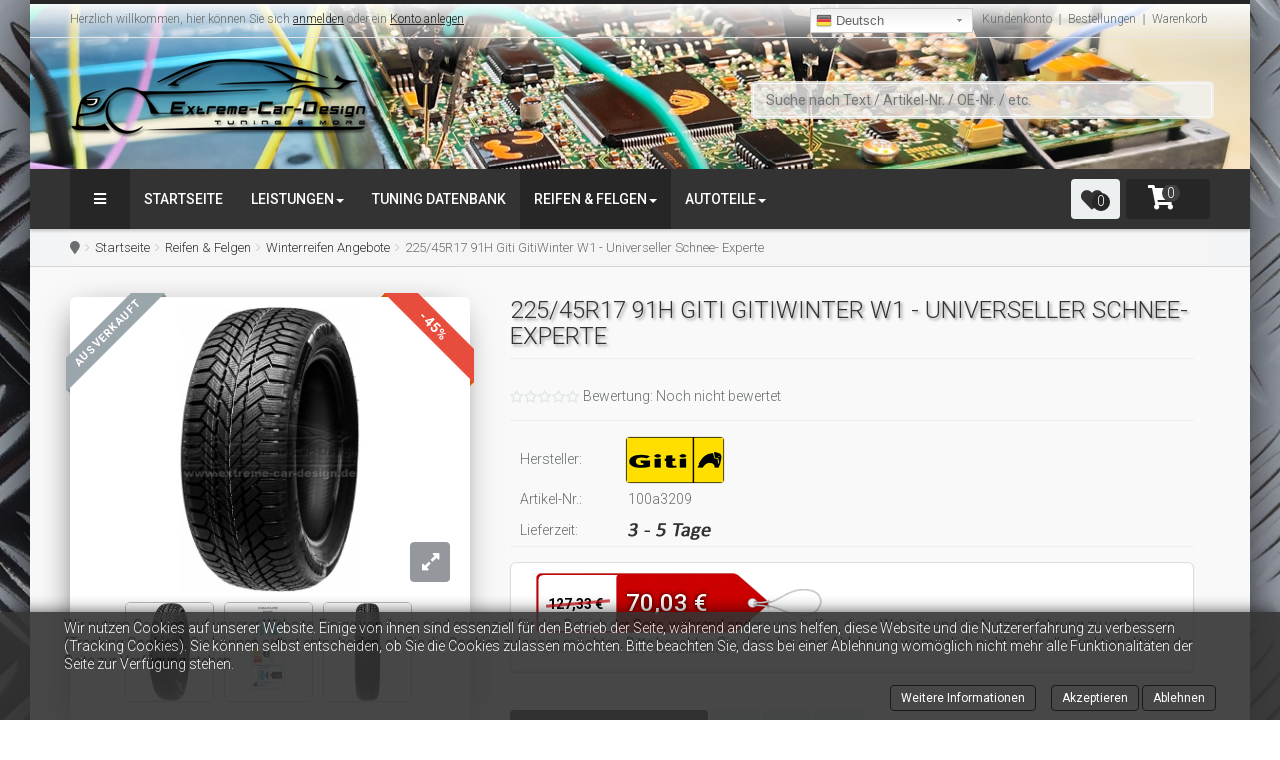

--- FILE ---
content_type: text/html; charset=utf-8
request_url: https://extreme-car-design.de/reifen-felgen/winterreifen-angebote/225-45r17-91-h-giti-gitiwinter-w1-universeller-schnee-experte-detailansicht.html
body_size: 56714
content:

<!DOCTYPE html>
<!--

Web page provides by Extreme-Car-Design CMS  .::.  Design and Coding by www.extreme-car-design.de
          
          

/***
 ______      _                                   _____                  _____            _             
|  ____|    | |                                 / ____|                |  __ \          (_)            
| |__  __  _| |_ _ __ ___ _ __ ___   ___ ______| |     __ _ _ __ ______| |  | | ___  ___ _  __ _ _ __  
|  __| \ \/ / __| '__/ _ \ '_ ` _ \ / _ \______| |    / _` | '__|______| |  | |/ _ \/ __| |/ _` | '_ \ 
| |____ >  <| |_| | |  __/ | | | | |  __/      | |___| (_| | |         | |__| |  __/\__ \ | (_| | | | |
|______/_/\_\\__|_|  \___|_| |_| |_|\___|       \_____\__,_|_|         |_____/ \___||___/_|\__, |_| |_|
                                                                                            __/ |      
                                                                                           |___/       

 *                                                                                                                                                  
 */

  
HW ID: BH5GErO4um9m/p8GvCM1D5Y+4W/qlafgduxbcpTwCsEjRmPODDlQfu3qXAwjYuXG
  
-->
<html prefix="og: http://ogp.me/ns#" lang="de-de" dir="ltr" class='com_virtuemart view-productdetails itemid-1082 j31 mm-hover'>
  <head>

  <!--Start Deaktiviert die Textselektion-->
	  
	   <!--3500-->

<!--Ende Deaktiviert die Textselektion-->
<!--Ende Rechtsklick Deaktivierung-->
  <!-- Start Google Analytics -->

<!-- Ende Google Analytics -->

    <meta name="author" content="Frank Krassnitzer" />
    <meta name="publisher" content="Extreme-Car-Design" />
    <meta name="company" content="Extreme-Car-Design" />
    <meta name="robots" content="max-snippet:-1, max-image-preview:large, max-video-preview:-1" />
    <meta name="page-topic" content="shopping" />
    <meta name="revisit-after" content="3 days">
    <link rel="shortcut icon" href="/templates/extreme-car-design/favicon.ico">
    <meta name="msvalidate.01" content="06F931C96B756661D8998B25B5D4E482" /> <!-- Bing -->
    <script type="text/javascript" src="/templates/extreme-car-design/js/jquery.min.js"></script>
    <script type="text/javascript" src="/templates/extreme-car-design/js/jquery-migrate.min.js"></script>
    <script type="text/javascript" src="/templates/extreme-car-design/js/mod_cart_up.js"></script>
    <script type="text/javascript" src="/templates/extreme-car-design/js/allscripts.js"></script>
  	<link href='//fonts.googleapis.com/css?family=Roboto:400,100,300,500,700,900&subset=latin,cyrillic' rel='stylesheet' type='text/css'>
    <script src="https://tuning-shop.com/media/js/iframe-loader.js"></script>
    <!--<script src="/verbrauch/jquery-1.9.0.js"></script>-->
    <base href="https://extreme-car-design.de/reifen-felgen/winterreifen-angebote/225-45r17-91-h-giti-gitiwinter-w1-universeller-schnee-experte-detailansicht.html" />
	<meta http-equiv="content-type" content="text/html; charset=utf-8" />
	<meta name="keywords" content="Hochdruckpumpen, Späne, Einspritzpumpen, Einspritzdüsen, Turbolader, Ladeluftkühler, Chiptuning, DPF ausprogrammieren, AGR ausprogrammieren, NOX-Sensor deaktivieren, AdBlue deaktivieren, Wegfahrsperre deaktivieren, IMMO OFF, DPF deaktivieren, AGR deaktivieren, Reifenhandel, Autoteilehandel, Autohandel, TFSI-Motoren, Tuning, Felgen, Alufelgen, Frank Krassnitzer, Igersheim, Neuses, Bad Mergentheim, Markelsheim, Herbsthausen, Weikersheim, Lauda, Main Tauber Kreis, Niederstetten, Harthausen, Assamstadt, Boxberg, Krautheim, Dörzbach, Mulfingen, Schrozberg," />
	<meta name="title" content="225/45R17  91H Giti GitiWinter W1 - Universeller Schnee- Experte" />
	<meta name="robots" content="max-snippet:-1, max-image-preview:large, max-video-preview:-1" />
	<meta name="description" content="225/45R17  91H Giti GitiWinter W1 - Universeller Schnee- Experte Winterreifen German Engineering. 
    Extra tiefes, wasserabweisendes Profl gegen Aquaplaning.
    Neueste Laufflächenmischung für maximalen Grip bei niedrigen Temperaturen.
    Speziell entwickelt für Kompaktwagen, Limousinen und Kompakt-SUVs.
    Spezielles Proflmuster mit neuester Lamellentechnik für direkten Kontakt und optimalen Grip auf glatter und verschneiter Fahrbahn.
    Exzellentes Fahrverhalten dank hervorragender Bodenhaftung und kurzem Bremsweg auf Schnee.
    Außergewöhnliche Performance und kurzer Bremsweg auf nasser Fahrbahn (EU-Label: Klasse B).
    Ein höchst komfortables und nahezu lautloses Fahrerlebnis als Winterreifen. 
Von der Rennstrecke auf die Straße. Genau das Richtige für dich und dein Auto. Geringe Geräusch­entwicklung und außergewöhnlicher Grip." />
	<title>225/45R17  91H Giti GitiWinter W1 - Universeller Schnee- Experte  |  Winterreifen - Softwareanpassungen, Schlüsselreparatur, Schlüssel programmieren, Wegfahrsperre, Chiptuning, DPF OFF, AGR OFF, DTC OFF, IMMO OFF, NOX OFF, ADBLUE OFF, Turbolader, Einspritzpumpen, Hochdruckpumpen, Einspritzdüsen, Injektoren -- Extreme-Car-Design</title>
	<link href="/jcomments/rss/com_virtuemart/342" rel="alternate" type="application/rss+xml" title="225/45R17  91H Giti GitiWinter W1 - Universeller Schnee- Experte" />
	<link href="https://extreme-car-design.de//reifen-felgen/winterreifen-angebote/225-45r17-91-h-giti-gitiwinter-w1-universeller-schnee-experte-detailansicht.html" rel="canonical" />
	<link href="/templates/extreme-car-design/favicon.ico" rel="shortcut icon" type="image/vnd.microsoft.icon" />
	<link href="/templates/extreme-car-design/local/css/themes/extremecardesign/bootstrap.css" rel="stylesheet" type="text/css" />
	<link href="/plugins/system/bdthemes_shortcodes/css/shortcode-ultimate.css" rel="stylesheet" type="text/css" />
	<link href="/plugins/system/bdthemes_shortcodes/css/font-awesome.min.css" rel="stylesheet" type="text/css" />
	<link href="/plugins/system/bdthemes_shortcodes/shortcodes/note/css/note.css" rel="stylesheet" type="text/css" />
	<link href="/components/com_virtuemart/assets/css/jquery.fancybox-1.3.4.css?vmver=ca88f9af" rel="stylesheet" type="text/css" />
	<link href="/components/com_jcomments/tpl/default/style.css?v=3002" rel="stylesheet" type="text/css" />
	<link href="/components/com_virtuemart/assets/css/chosen.css?vmver=ca88f9af" rel="stylesheet" type="text/css" />
	<link href="/plugins/system/jce/css/content.css?5746a9e96486a0129a19fa9b3d616c48" rel="stylesheet" type="text/css" />
	<link href="/templates/system/css/system.css" rel="stylesheet" type="text/css" />
	<link href="/templates/extreme-car-design/local/css/themes/extremecardesign/legacy-grid.css" rel="stylesheet" type="text/css" />
	<link href="/plugins/system/t3/base-bs3/fonts/font-awesome/css/font-awesome.min.css" rel="stylesheet" type="text/css" />
	<link href="/templates/extreme-car-design/local/css/themes/extremecardesign/template.css" rel="stylesheet" type="text/css" />
	<link href="/templates/extreme-car-design/local/css/themes/extremecardesign/megamenu.css" rel="stylesheet" type="text/css" />
	<link href="/templates/extreme-car-design/local/css/themes/extremecardesign/off-canvas.css" rel="stylesheet" type="text/css" />
	<link href="/templates/extreme-car-design/fonts/font-awesome/css/font-awesome.min.css" rel="stylesheet" type="text/css" />
	<link href="/templates/extreme-car-design/css/custom.css" rel="stylesheet" type="text/css" />
	<link href="/templates/extreme-car-design/css/custom-responsive.css" rel="stylesheet" type="text/css" />
	<link href="/templates/extreme-car-design/css/edit.css" rel="stylesheet" type="text/css" />
	<link href="/templates/extreme-car-design/css/edit_new.css" rel="stylesheet" type="text/css" />
	<link href="/plugins/system/vmslider/css/jquery.jqzoom.css" rel="stylesheet" type="text/css" />
	<link href="/plugins/system/vmslider/css/fancybox/jquery.fancybox.css" rel="stylesheet" type="text/css" />
	<link href="/media/system/css/modal.css?5746a9e96486a0129a19fa9b3d616c48" rel="stylesheet" type="text/css" />
	<link href="/media/com_joomtestimonials/css/style.css" rel="stylesheet" type="text/css" />
	<link href="https://use.fontawesome.com/releases/v5.8.2/css/all.css" rel="stylesheet" type="text/css" />
	<link href="/media/com_joomtestimonials/css/bootstrap.css" rel="stylesheet" type="text/css" />
	<link href="/media/com_joomtestimonials/css/bootstrapfix.css" rel="stylesheet" type="text/css" />
	<link href="/media/com_joomtestimonials/css/swiper.min.css" rel="stylesheet" type="text/css" />
	<link href="https://extreme-car-design.de/media/com_joomtestimonials/css/animate.css" rel="stylesheet" type="text/css" />
	<link href="https://extreme-car-design.de/modules/mod_virtuemart_cart_tf/assets/jquery.mCustomScrollbar.css" rel="stylesheet" type="text/css" />
	<link href="/media/tooltips/css/style.min.css?v=7.6.2.p" rel="stylesheet" type="text/css" />
	<link href="/media/modals/css/colorbox1.min.css?v=11.7.1.p" rel="stylesheet" type="text/css" />
	<link href="/plugins/system/cookiehint/css/style.css?5746a9e96486a0129a19fa9b3d616c48" rel="stylesheet" type="text/css" />
	<style type="text/css">
#sunote_6974b4de62c6f.su-note { -webkit-border-radius:3px;border-radius:3px;}#sunote_6974b4de62d2e.su-note { -webkit-border-radius:3px;border-radius:3px;}

		#jtmodule-274 .swiper-container-autoheight, 
		#jtmodule-274 .swiper-container-autoheight .swiper-slide, 
		#jtmodule-274 .swiper-container-autoheight .swiper-slide > div{
			height: 100% !important
		}
			
	#jtmodule-274 .testimonialsContainer .testi-quote-box:before {
		border-top-color: #dddddd transparent;
	}

	#jtmodule-274 .testimonialsContainer .testi-quote-box:after {
		border-top-color: #f5f5f5;
	}
			
			
			
		#jtmodule-274 .testimonialsContainer {
			font-size: 13px;

		}
		
	
	#jtmodule-274 .testimonialsContainer .testi-avatar {
		width: 60px;
		height: 60px;

		-webkit-border-radius: 50px;
		-moz-border-radius: 50px;
		border-radius: 50px;
	}	

	#jtmodule-274 .testimonialsContainer .testi-quote-box {
		
		background-color: #f5f5f5;
		border-color: #dddddd;
	}
	

        #jtmodule-274 .swiper-button-next, #jtmodule-274 .swiper-button-prev{            
            color: #fafafa;        
        }
    
        #jtmodule-274 .swiper-button-next, #jtmodule-274 .swiper-button-prev{            
            display: none;
            transition: display 2s ease-out;    
        }
        
        #jtmodule-274:hover .swiper-button-next, #jtmodule-274:hover .swiper-button-prev{
            display: block;
        }     
        
    
			span.joomstar:after {
    			content: "\2605";
    			color: #d2d2d2;
				font-size: 20px;
			}
				
			span.joomstar.joomactivestar:after{	
				color: #edb867;
			}			
		
			span.joomstar:after {
    			content: "\2605";
    			color: #d2d2d2;
				font-size: 20px;
			}
				
			span.joomstar.joomactivestar:after{	
				color: #edb867;
			}			
		
			span.joomstar:after {
    			content: "\2605";
    			color: #d2d2d2;
				font-size: 20px;
			}
				
			span.joomstar.joomactivestar:after{	
				color: #edb867;
			}			
		
			span.joomstar:after {
    			content: "\2605";
    			color: #d2d2d2;
				font-size: 20px;
			}
				
			span.joomstar.joomactivestar:after{	
				color: #edb867;
			}			
		
			span.joomstar:after {
    			content: "\2605";
    			color: #d2d2d2;
				font-size: 20px;
			}
				
			span.joomstar.joomactivestar:after{	
				color: #edb867;
			}			
		
			span.joomstar:after {
    			content: "\2605";
    			color: #d2d2d2;
				font-size: 20px;
			}
				
			span.joomstar.joomactivestar:after{	
				color: #edb867;
			}			
		
			span.joomstar:after {
    			content: "\2605";
    			color: #d2d2d2;
				font-size: 20px;
			}
				
			span.joomstar.joomactivestar:after{	
				color: #edb867;
			}			
		
			span.joomstar:after {
    			content: "\2605";
    			color: #d2d2d2;
				font-size: 20px;
			}
				
			span.joomstar.joomactivestar:after{	
				color: #edb867;
			}			
		
			span.joomstar:after {
    			content: "\2605";
    			color: #d2d2d2;
				font-size: 20px;
			}
				
			span.joomstar.joomactivestar:after{	
				color: #edb867;
			}			
		
			span.joomstar:after {
    			content: "\2605";
    			color: #d2d2d2;
				font-size: 20px;
			}
				
			span.joomstar.joomactivestar:after{	
				color: #edb867;
			}			
		
			span.joomstar:after {
    			content: "\2605";
    			color: #d2d2d2;
				font-size: 20px;
			}
				
			span.joomstar.joomactivestar:after{	
				color: #edb867;
			}			
		
			span.joomstar:after {
    			content: "\2605";
    			color: #d2d2d2;
				font-size: 20px;
			}
				
			span.joomstar.joomactivestar:after{	
				color: #edb867;
			}			
		
			span.joomstar:after {
    			content: "\2605";
    			color: #d2d2d2;
				font-size: 20px;
			}
				
			span.joomstar.joomactivestar:after{	
				color: #edb867;
			}			
		
			span.joomstar:after {
    			content: "\2605";
    			color: #d2d2d2;
				font-size: 20px;
			}
				
			span.joomstar.joomactivestar:after{	
				color: #edb867;
			}			
		
			span.joomstar:after {
    			content: "\2605";
    			color: #d2d2d2;
				font-size: 20px;
			}
				
			span.joomstar.joomactivestar:after{	
				color: #edb867;
			}			
		
			span.joomstar:after {
    			content: "\2605";
    			color: #d2d2d2;
				font-size: 20px;
			}
				
			span.joomstar.joomactivestar:after{	
				color: #edb867;
			}			
		
			span.joomstar:after {
    			content: "\2605";
    			color: #d2d2d2;
				font-size: 20px;
			}
				
			span.joomstar.joomactivestar:after{	
				color: #edb867;
			}			
		
			span.joomstar:after {
    			content: "\2605";
    			color: #d2d2d2;
				font-size: 20px;
			}
				
			span.joomstar.joomactivestar:after{	
				color: #edb867;
			}			
		
			span.joomstar:after {
    			content: "\2605";
    			color: #d2d2d2;
				font-size: 20px;
			}
				
			span.joomstar.joomactivestar:after{	
				color: #edb867;
			}			
		
			span.joomstar:after {
    			content: "\2605";
    			color: #d2d2d2;
				font-size: 20px;
			}
				
			span.joomstar.joomactivestar:after{	
				color: #edb867;
			}			
		
			span.joomstar:after {
    			content: "\2605";
    			color: #d2d2d2;
				font-size: 20px;
			}
				
			span.joomstar.joomactivestar:after{	
				color: #edb867;
			}			
		
			span.joomstar:after {
    			content: "\2605";
    			color: #d2d2d2;
				font-size: 20px;
			}
				
			span.joomstar.joomactivestar:after{	
				color: #edb867;
			}			
		
			span.joomstar:after {
    			content: "\2605";
    			color: #d2d2d2;
				font-size: 20px;
			}
				
			span.joomstar.joomactivestar:after{	
				color: #edb867;
			}			
		
			span.joomstar:after {
    			content: "\2605";
    			color: #d2d2d2;
				font-size: 20px;
			}
				
			span.joomstar.joomactivestar:after{	
				color: #edb867;
			}			
		
			span.joomstar:after {
    			content: "\2605";
    			color: #d2d2d2;
				font-size: 20px;
			}
				
			span.joomstar.joomactivestar:after{	
				color: #edb867;
			}			
		
			span.joomstar:after {
    			content: "\2605";
    			color: #d2d2d2;
				font-size: 20px;
			}
				
			span.joomstar.joomactivestar:after{	
				color: #edb867;
			}			
		
			span.joomstar:after {
    			content: "\2605";
    			color: #d2d2d2;
				font-size: 20px;
			}
				
			span.joomstar.joomactivestar:after{	
				color: #edb867;
			}			
		
			span.joomstar:after {
    			content: "\2605";
    			color: #d2d2d2;
				font-size: 20px;
			}
				
			span.joomstar.joomactivestar:after{	
				color: #edb867;
			}			
		
			span.joomstar:after {
    			content: "\2605";
    			color: #d2d2d2;
				font-size: 20px;
			}
				
			span.joomstar.joomactivestar:after{	
				color: #edb867;
			}			
		
			span.joomstar:after {
    			content: "\2605";
    			color: #d2d2d2;
				font-size: 20px;
			}
				
			span.joomstar.joomactivestar:after{	
				color: #edb867;
			}			
		
			span.joomstar:after {
    			content: "\2605";
    			color: #d2d2d2;
				font-size: 20px;
			}
				
			span.joomstar.joomactivestar:after{	
				color: #edb867;
			}			
		
			span.joomstar:after {
    			content: "\2605";
    			color: #d2d2d2;
				font-size: 20px;
			}
				
			span.joomstar.joomactivestar:after{	
				color: #edb867;
			}			
		
			span.joomstar:after {
    			content: "\2605";
    			color: #d2d2d2;
				font-size: 20px;
			}
				
			span.joomstar.joomactivestar:after{	
				color: #edb867;
			}			
		
			span.joomstar:after {
    			content: "\2605";
    			color: #d2d2d2;
				font-size: 20px;
			}
				
			span.joomstar.joomactivestar:after{	
				color: #edb867;
			}			
		
			span.joomstar:after {
    			content: "\2605";
    			color: #d2d2d2;
				font-size: 20px;
			}
				
			span.joomstar.joomactivestar:after{	
				color: #edb867;
			}			
		
			span.joomstar:after {
    			content: "\2605";
    			color: #d2d2d2;
				font-size: 20px;
			}
				
			span.joomstar.joomactivestar:after{	
				color: #edb867;
			}			
		
			span.joomstar:after {
    			content: "\2605";
    			color: #d2d2d2;
				font-size: 20px;
			}
				
			span.joomstar.joomactivestar:after{	
				color: #edb867;
			}			
		
			span.joomstar:after {
    			content: "\2605";
    			color: #d2d2d2;
				font-size: 20px;
			}
				
			span.joomstar.joomactivestar:after{	
				color: #edb867;
			}			
		
			span.joomstar:after {
    			content: "\2605";
    			color: #d2d2d2;
				font-size: 20px;
			}
				
			span.joomstar.joomactivestar:after{	
				color: #edb867;
			}			
		
			span.joomstar:after {
    			content: "\2605";
    			color: #d2d2d2;
				font-size: 20px;
			}
				
			span.joomstar.joomactivestar:after{	
				color: #edb867;
			}			
		
			span.joomstar:after {
    			content: "\2605";
    			color: #d2d2d2;
				font-size: 20px;
			}
				
			span.joomstar.joomactivestar:after{	
				color: #edb867;
			}			
		
			span.joomstar:after {
    			content: "\2605";
    			color: #d2d2d2;
				font-size: 20px;
			}
				
			span.joomstar.joomactivestar:after{	
				color: #edb867;
			}			
		
			span.joomstar:after {
    			content: "\2605";
    			color: #d2d2d2;
				font-size: 20px;
			}
				
			span.joomstar.joomactivestar:after{	
				color: #edb867;
			}			
		
			span.joomstar:after {
    			content: "\2605";
    			color: #d2d2d2;
				font-size: 20px;
			}
				
			span.joomstar.joomactivestar:after{	
				color: #edb867;
			}			
		
			span.joomstar:after {
    			content: "\2605";
    			color: #d2d2d2;
				font-size: 20px;
			}
				
			span.joomstar.joomactivestar:after{	
				color: #edb867;
			}			
		
			span.joomstar:after {
    			content: "\2605";
    			color: #d2d2d2;
				font-size: 20px;
			}
				
			span.joomstar.joomactivestar:after{	
				color: #edb867;
			}			
		
			span.joomstar:after {
    			content: "\2605";
    			color: #d2d2d2;
				font-size: 20px;
			}
				
			span.joomstar.joomactivestar:after{	
				color: #edb867;
			}			
		
			span.joomstar:after {
    			content: "\2605";
    			color: #d2d2d2;
				font-size: 20px;
			}
				
			span.joomstar.joomactivestar:after{	
				color: #edb867;
			}			
		
			span.joomstar:after {
    			content: "\2605";
    			color: #d2d2d2;
				font-size: 20px;
			}
				
			span.joomstar.joomactivestar:after{	
				color: #edb867;
			}			
		
			span.joomstar:after {
    			content: "\2605";
    			color: #d2d2d2;
				font-size: 20px;
			}
				
			span.joomstar.joomactivestar:after{	
				color: #edb867;
			}			
		
			span.joomstar:after {
    			content: "\2605";
    			color: #d2d2d2;
				font-size: 20px;
			}
				
			span.joomstar.joomactivestar:after{	
				color: #edb867;
			}			
		
			span.joomstar:after {
    			content: "\2605";
    			color: #d2d2d2;
				font-size: 20px;
			}
				
			span.joomstar.joomactivestar:after{	
				color: #edb867;
			}			
		
			span.joomstar:after {
    			content: "\2605";
    			color: #d2d2d2;
				font-size: 20px;
			}
				
			span.joomstar.joomactivestar:after{	
				color: #edb867;
			}			
		
			span.joomstar:after {
    			content: "\2605";
    			color: #d2d2d2;
				font-size: 20px;
			}
				
			span.joomstar.joomactivestar:after{	
				color: #edb867;
			}			
		
			span.joomstar:after {
    			content: "\2605";
    			color: #d2d2d2;
				font-size: 20px;
			}
				
			span.joomstar.joomactivestar:after{	
				color: #edb867;
			}			
		
			span.joomstar:after {
    			content: "\2605";
    			color: #d2d2d2;
				font-size: 20px;
			}
				
			span.joomstar.joomactivestar:after{	
				color: #edb867;
			}			
		
			span.joomstar:after {
    			content: "\2605";
    			color: #d2d2d2;
				font-size: 20px;
			}
				
			span.joomstar.joomactivestar:after{	
				color: #edb867;
			}			
		
			span.joomstar:after {
    			content: "\2605";
    			color: #d2d2d2;
				font-size: 20px;
			}
				
			span.joomstar.joomactivestar:after{	
				color: #edb867;
			}			
		
			span.joomstar:after {
    			content: "\2605";
    			color: #d2d2d2;
				font-size: 20px;
			}
				
			span.joomstar.joomactivestar:after{	
				color: #edb867;
			}			
		
			span.joomstar:after {
    			content: "\2605";
    			color: #d2d2d2;
				font-size: 20px;
			}
				
			span.joomstar.joomactivestar:after{	
				color: #edb867;
			}			
		
			span.joomstar:after {
    			content: "\2605";
    			color: #d2d2d2;
				font-size: 20px;
			}
				
			span.joomstar.joomactivestar:after{	
				color: #edb867;
			}			
		
			span.joomstar:after {
    			content: "\2605";
    			color: #d2d2d2;
				font-size: 20px;
			}
				
			span.joomstar.joomactivestar:after{	
				color: #edb867;
			}			
		
			span.joomstar:after {
    			content: "\2605";
    			color: #d2d2d2;
				font-size: 20px;
			}
				
			span.joomstar.joomactivestar:after{	
				color: #edb867;
			}			
		
			span.joomstar:after {
    			content: "\2605";
    			color: #d2d2d2;
				font-size: 20px;
			}
				
			span.joomstar.joomactivestar:after{	
				color: #edb867;
			}			
		
			span.joomstar:after {
    			content: "\2605";
    			color: #d2d2d2;
				font-size: 20px;
			}
				
			span.joomstar.joomactivestar:after{	
				color: #edb867;
			}			
		
			span.joomstar:after {
    			content: "\2605";
    			color: #d2d2d2;
				font-size: 20px;
			}
				
			span.joomstar.joomactivestar:after{	
				color: #edb867;
			}			
		
			span.joomstar:after {
    			content: "\2605";
    			color: #d2d2d2;
				font-size: 20px;
			}
				
			span.joomstar.joomactivestar:after{	
				color: #edb867;
			}			
		
			span.joomstar:after {
    			content: "\2605";
    			color: #d2d2d2;
				font-size: 20px;
			}
				
			span.joomstar.joomactivestar:after{	
				color: #edb867;
			}			
		
			span.joomstar:after {
    			content: "\2605";
    			color: #d2d2d2;
				font-size: 20px;
			}
				
			span.joomstar.joomactivestar:after{	
				color: #edb867;
			}			
		
			span.joomstar:after {
    			content: "\2605";
    			color: #d2d2d2;
				font-size: 20px;
			}
				
			span.joomstar.joomactivestar:after{	
				color: #edb867;
			}			
		
			span.joomstar:after {
    			content: "\2605";
    			color: #d2d2d2;
				font-size: 20px;
			}
				
			span.joomstar.joomactivestar:after{	
				color: #edb867;
			}			
		
			span.joomstar:after {
    			content: "\2605";
    			color: #d2d2d2;
				font-size: 20px;
			}
				
			span.joomstar.joomactivestar:after{	
				color: #edb867;
			}			
		
			span.joomstar:after {
    			content: "\2605";
    			color: #d2d2d2;
				font-size: 20px;
			}
				
			span.joomstar.joomactivestar:after{	
				color: #edb867;
			}			
		
			span.joomstar:after {
    			content: "\2605";
    			color: #d2d2d2;
				font-size: 20px;
			}
				
			span.joomstar.joomactivestar:after{	
				color: #edb867;
			}			
		
			span.joomstar:after {
    			content: "\2605";
    			color: #d2d2d2;
				font-size: 20px;
			}
				
			span.joomstar.joomactivestar:after{	
				color: #edb867;
			}			
		
			span.joomstar:after {
    			content: "\2605";
    			color: #d2d2d2;
				font-size: 20px;
			}
				
			span.joomstar.joomactivestar:after{	
				color: #edb867;
			}			
		
			span.joomstar:after {
    			content: "\2605";
    			color: #d2d2d2;
				font-size: 20px;
			}
				
			span.joomstar.joomactivestar:after{	
				color: #edb867;
			}			
		
			span.joomstar:after {
    			content: "\2605";
    			color: #d2d2d2;
				font-size: 20px;
			}
				
			span.joomstar.joomactivestar:after{	
				color: #edb867;
			}			
		
			span.joomstar:after {
    			content: "\2605";
    			color: #d2d2d2;
				font-size: 20px;
			}
				
			span.joomstar.joomactivestar:after{	
				color: #edb867;
			}			
		
			span.joomstar:after {
    			content: "\2605";
    			color: #d2d2d2;
				font-size: 20px;
			}
				
			span.joomstar.joomactivestar:after{	
				color: #edb867;
			}			
		
			span.joomstar:after {
    			content: "\2605";
    			color: #d2d2d2;
				font-size: 20px;
			}
				
			span.joomstar.joomactivestar:after{	
				color: #edb867;
			}			
		
			span.joomstar:after {
    			content: "\2605";
    			color: #d2d2d2;
				font-size: 20px;
			}
				
			span.joomstar.joomactivestar:after{	
				color: #edb867;
			}			
		
			span.joomstar:after {
    			content: "\2605";
    			color: #d2d2d2;
				font-size: 20px;
			}
				
			span.joomstar.joomactivestar:after{	
				color: #edb867;
			}			
		
			span.joomstar:after {
    			content: "\2605";
    			color: #d2d2d2;
				font-size: 20px;
			}
				
			span.joomstar.joomactivestar:after{	
				color: #edb867;
			}			
		
			span.joomstar:after {
    			content: "\2605";
    			color: #d2d2d2;
				font-size: 20px;
			}
				
			span.joomstar.joomactivestar:after{	
				color: #edb867;
			}			
		
			span.joomstar:after {
    			content: "\2605";
    			color: #d2d2d2;
				font-size: 20px;
			}
				
			span.joomstar.joomactivestar:after{	
				color: #edb867;
			}			
		
			span.joomstar:after {
    			content: "\2605";
    			color: #d2d2d2;
				font-size: 20px;
			}
				
			span.joomstar.joomactivestar:after{	
				color: #edb867;
			}			
		
			span.joomstar:after {
    			content: "\2605";
    			color: #d2d2d2;
				font-size: 20px;
			}
				
			span.joomstar.joomactivestar:after{	
				color: #edb867;
			}			
		
			span.joomstar:after {
    			content: "\2605";
    			color: #d2d2d2;
				font-size: 20px;
			}
				
			span.joomstar.joomactivestar:after{	
				color: #edb867;
			}			
		
			span.joomstar:after {
    			content: "\2605";
    			color: #d2d2d2;
				font-size: 20px;
			}
				
			span.joomstar.joomactivestar:after{	
				color: #edb867;
			}			
		
			span.joomstar:after {
    			content: "\2605";
    			color: #d2d2d2;
				font-size: 20px;
			}
				
			span.joomstar.joomactivestar:after{	
				color: #edb867;
			}			
		
			span.joomstar:after {
    			content: "\2605";
    			color: #d2d2d2;
				font-size: 20px;
			}
				
			span.joomstar.joomactivestar:after{	
				color: #edb867;
			}			
		
			span.joomstar:after {
    			content: "\2605";
    			color: #d2d2d2;
				font-size: 20px;
			}
				
			span.joomstar.joomactivestar:after{	
				color: #edb867;
			}			
		
			span.joomstar:after {
    			content: "\2605";
    			color: #d2d2d2;
				font-size: 20px;
			}
				
			span.joomstar.joomactivestar:after{	
				color: #edb867;
			}			
		
			span.joomstar:after {
    			content: "\2605";
    			color: #d2d2d2;
				font-size: 20px;
			}
				
			span.joomstar.joomactivestar:after{	
				color: #edb867;
			}			
		
			span.joomstar:after {
    			content: "\2605";
    			color: #d2d2d2;
				font-size: 20px;
			}
				
			span.joomstar.joomactivestar:after{	
				color: #edb867;
			}			
		
			span.joomstar:after {
    			content: "\2605";
    			color: #d2d2d2;
				font-size: 20px;
			}
				
			span.joomstar.joomactivestar:after{	
				color: #edb867;
			}			
		
			span.joomstar:after {
    			content: "\2605";
    			color: #d2d2d2;
				font-size: 20px;
			}
				
			span.joomstar.joomactivestar:after{	
				color: #edb867;
			}			
		
			span.joomstar:after {
    			content: "\2605";
    			color: #d2d2d2;
				font-size: 20px;
			}
				
			span.joomstar.joomactivestar:after{	
				color: #edb867;
			}			
		
			span.joomstar:after {
    			content: "\2605";
    			color: #d2d2d2;
				font-size: 20px;
			}
				
			span.joomstar.joomactivestar:after{	
				color: #edb867;
			}			
		
			span.joomstar:after {
    			content: "\2605";
    			color: #d2d2d2;
				font-size: 20px;
			}
				
			span.joomstar.joomactivestar:after{	
				color: #edb867;
			}			
		
			span.joomstar:after {
    			content: "\2605";
    			color: #d2d2d2;
				font-size: 20px;
			}
				
			span.joomstar.joomactivestar:after{	
				color: #edb867;
			}			
		
			span.joomstar:after {
    			content: "\2605";
    			color: #d2d2d2;
				font-size: 20px;
			}
				
			span.joomstar.joomactivestar:after{	
				color: #edb867;
			}			
		
			span.joomstar:after {
    			content: "\2605";
    			color: #d2d2d2;
				font-size: 20px;
			}
				
			span.joomstar.joomactivestar:after{	
				color: #edb867;
			}			
		
			span.joomstar:after {
    			content: "\2605";
    			color: #d2d2d2;
				font-size: 20px;
			}
				
			span.joomstar.joomactivestar:after{	
				color: #edb867;
			}			
		
			span.joomstar:after {
    			content: "\2605";
    			color: #d2d2d2;
				font-size: 20px;
			}
				
			span.joomstar.joomactivestar:after{	
				color: #edb867;
			}			
		
			span.joomstar:after {
    			content: "\2605";
    			color: #d2d2d2;
				font-size: 20px;
			}
				
			span.joomstar.joomactivestar:after{	
				color: #edb867;
			}			
		
			span.joomstar:after {
    			content: "\2605";
    			color: #d2d2d2;
				font-size: 20px;
			}
				
			span.joomstar.joomactivestar:after{	
				color: #edb867;
			}			
		
			span.joomstar:after {
    			content: "\2605";
    			color: #d2d2d2;
				font-size: 20px;
			}
				
			span.joomstar.joomactivestar:after{	
				color: #edb867;
			}			
		
			span.joomstar:after {
    			content: "\2605";
    			color: #d2d2d2;
				font-size: 20px;
			}
				
			span.joomstar.joomactivestar:after{	
				color: #edb867;
			}			
		
			span.joomstar:after {
    			content: "\2605";
    			color: #d2d2d2;
				font-size: 20px;
			}
				
			span.joomstar.joomactivestar:after{	
				color: #edb867;
			}			
		
			span.joomstar:after {
    			content: "\2605";
    			color: #d2d2d2;
				font-size: 20px;
			}
				
			span.joomstar.joomactivestar:after{	
				color: #edb867;
			}			
		
			span.joomstar:after {
    			content: "\2605";
    			color: #d2d2d2;
				font-size: 20px;
			}
				
			span.joomstar.joomactivestar:after{	
				color: #edb867;
			}			
		
			span.joomstar:after {
    			content: "\2605";
    			color: #d2d2d2;
				font-size: 20px;
			}
				
			span.joomstar.joomactivestar:after{	
				color: #edb867;
			}			
		
			span.joomstar:after {
    			content: "\2605";
    			color: #d2d2d2;
				font-size: 20px;
			}
				
			span.joomstar.joomactivestar:after{	
				color: #edb867;
			}			
		
			span.joomstar:after {
    			content: "\2605";
    			color: #d2d2d2;
				font-size: 20px;
			}
				
			span.joomstar.joomactivestar:after{	
				color: #edb867;
			}			
		
			span.joomstar:after {
    			content: "\2605";
    			color: #d2d2d2;
				font-size: 20px;
			}
				
			span.joomstar.joomactivestar:after{	
				color: #edb867;
			}			
		
			span.joomstar:after {
    			content: "\2605";
    			color: #d2d2d2;
				font-size: 20px;
			}
				
			span.joomstar.joomactivestar:after{	
				color: #edb867;
			}			
		
			span.joomstar:after {
    			content: "\2605";
    			color: #d2d2d2;
				font-size: 20px;
			}
				
			span.joomstar.joomactivestar:after{	
				color: #edb867;
			}			
		
			span.joomstar:after {
    			content: "\2605";
    			color: #d2d2d2;
				font-size: 20px;
			}
				
			span.joomstar.joomactivestar:after{	
				color: #edb867;
			}			
		
			span.joomstar:after {
    			content: "\2605";
    			color: #d2d2d2;
				font-size: 20px;
			}
				
			span.joomstar.joomactivestar:after{	
				color: #edb867;
			}			
		
			span.joomstar:after {
    			content: "\2605";
    			color: #d2d2d2;
				font-size: 20px;
			}
				
			span.joomstar.joomactivestar:after{	
				color: #edb867;
			}			
		
			span.joomstar:after {
    			content: "\2605";
    			color: #d2d2d2;
				font-size: 20px;
			}
				
			span.joomstar.joomactivestar:after{	
				color: #edb867;
			}			
		
			span.joomstar:after {
    			content: "\2605";
    			color: #d2d2d2;
				font-size: 20px;
			}
				
			span.joomstar.joomactivestar:after{	
				color: #edb867;
			}			
		
			span.joomstar:after {
    			content: "\2605";
    			color: #d2d2d2;
				font-size: 20px;
			}
				
			span.joomstar.joomactivestar:after{	
				color: #edb867;
			}			
		
			span.joomstar:after {
    			content: "\2605";
    			color: #d2d2d2;
				font-size: 20px;
			}
				
			span.joomstar.joomactivestar:after{	
				color: #edb867;
			}			
		
			span.joomstar:after {
    			content: "\2605";
    			color: #d2d2d2;
				font-size: 20px;
			}
				
			span.joomstar.joomactivestar:after{	
				color: #edb867;
			}			
		
			span.joomstar:after {
    			content: "\2605";
    			color: #d2d2d2;
				font-size: 20px;
			}
				
			span.joomstar.joomactivestar:after{	
				color: #edb867;
			}			
		
			span.joomstar:after {
    			content: "\2605";
    			color: #d2d2d2;
				font-size: 20px;
			}
				
			span.joomstar.joomactivestar:after{	
				color: #edb867;
			}			
		
			span.joomstar:after {
    			content: "\2605";
    			color: #d2d2d2;
				font-size: 20px;
			}
				
			span.joomstar.joomactivestar:after{	
				color: #edb867;
			}			
		
			span.joomstar:after {
    			content: "\2605";
    			color: #d2d2d2;
				font-size: 20px;
			}
				
			span.joomstar.joomactivestar:after{	
				color: #edb867;
			}			
		
			span.joomstar:after {
    			content: "\2605";
    			color: #d2d2d2;
				font-size: 20px;
			}
				
			span.joomstar.joomactivestar:after{	
				color: #edb867;
			}			
		
			span.joomstar:after {
    			content: "\2605";
    			color: #d2d2d2;
				font-size: 20px;
			}
				
			span.joomstar.joomactivestar:after{	
				color: #edb867;
			}			
		
			span.joomstar:after {
    			content: "\2605";
    			color: #d2d2d2;
				font-size: 20px;
			}
				
			span.joomstar.joomactivestar:after{	
				color: #edb867;
			}			
		
			span.joomstar:after {
    			content: "\2605";
    			color: #d2d2d2;
				font-size: 20px;
			}
				
			span.joomstar.joomactivestar:after{	
				color: #edb867;
			}			
		
			span.joomstar:after {
    			content: "\2605";
    			color: #d2d2d2;
				font-size: 20px;
			}
				
			span.joomstar.joomactivestar:after{	
				color: #edb867;
			}			
		
			span.joomstar:after {
    			content: "\2605";
    			color: #d2d2d2;
				font-size: 20px;
			}
				
			span.joomstar.joomactivestar:after{	
				color: #edb867;
			}			
		
			span.joomstar:after {
    			content: "\2605";
    			color: #d2d2d2;
				font-size: 20px;
			}
				
			span.joomstar.joomactivestar:after{	
				color: #edb867;
			}			
		
			span.joomstar:after {
    			content: "\2605";
    			color: #d2d2d2;
				font-size: 20px;
			}
				
			span.joomstar.joomactivestar:after{	
				color: #edb867;
			}			
		
			span.joomstar:after {
    			content: "\2605";
    			color: #d2d2d2;
				font-size: 20px;
			}
				
			span.joomstar.joomactivestar:after{	
				color: #edb867;
			}			
		
			span.joomstar:after {
    			content: "\2605";
    			color: #d2d2d2;
				font-size: 20px;
			}
				
			span.joomstar.joomactivestar:after{	
				color: #edb867;
			}			
		
			span.joomstar:after {
    			content: "\2605";
    			color: #d2d2d2;
				font-size: 20px;
			}
				
			span.joomstar.joomactivestar:after{	
				color: #edb867;
			}			
		
			span.joomstar:after {
    			content: "\2605";
    			color: #d2d2d2;
				font-size: 20px;
			}
				
			span.joomstar.joomactivestar:after{	
				color: #edb867;
			}			
		
			span.joomstar:after {
    			content: "\2605";
    			color: #d2d2d2;
				font-size: 20px;
			}
				
			span.joomstar.joomactivestar:after{	
				color: #edb867;
			}			
		
			span.joomstar:after {
    			content: "\2605";
    			color: #d2d2d2;
				font-size: 20px;
			}
				
			span.joomstar.joomactivestar:after{	
				color: #edb867;
			}			
		
			span.joomstar:after {
    			content: "\2605";
    			color: #d2d2d2;
				font-size: 20px;
			}
				
			span.joomstar.joomactivestar:after{	
				color: #edb867;
			}			
		
			span.joomstar:after {
    			content: "\2605";
    			color: #d2d2d2;
				font-size: 20px;
			}
				
			span.joomstar.joomactivestar:after{	
				color: #edb867;
			}			
		
			span.joomstar:after {
    			content: "\2605";
    			color: #d2d2d2;
				font-size: 20px;
			}
				
			span.joomstar.joomactivestar:after{	
				color: #edb867;
			}			
		
			span.joomstar:after {
    			content: "\2605";
    			color: #d2d2d2;
				font-size: 20px;
			}
				
			span.joomstar.joomactivestar:after{	
				color: #edb867;
			}			
		
			span.joomstar:after {
    			content: "\2605";
    			color: #d2d2d2;
				font-size: 20px;
			}
				
			span.joomstar.joomactivestar:after{	
				color: #edb867;
			}			
		
			span.joomstar:after {
    			content: "\2605";
    			color: #d2d2d2;
				font-size: 20px;
			}
				
			span.joomstar.joomactivestar:after{	
				color: #edb867;
			}			
		
			span.joomstar:after {
    			content: "\2605";
    			color: #d2d2d2;
				font-size: 20px;
			}
				
			span.joomstar.joomactivestar:after{	
				color: #edb867;
			}			
		
			span.joomstar:after {
    			content: "\2605";
    			color: #d2d2d2;
				font-size: 20px;
			}
				
			span.joomstar.joomactivestar:after{	
				color: #edb867;
			}			
		
			span.joomstar:after {
    			content: "\2605";
    			color: #d2d2d2;
				font-size: 20px;
			}
				
			span.joomstar.joomactivestar:after{	
				color: #edb867;
			}			
		
			span.joomstar:after {
    			content: "\2605";
    			color: #d2d2d2;
				font-size: 20px;
			}
				
			span.joomstar.joomactivestar:after{	
				color: #edb867;
			}			
		
			span.joomstar:after {
    			content: "\2605";
    			color: #d2d2d2;
				font-size: 20px;
			}
				
			span.joomstar.joomactivestar:after{	
				color: #edb867;
			}			
		
			span.joomstar:after {
    			content: "\2605";
    			color: #d2d2d2;
				font-size: 20px;
			}
				
			span.joomstar.joomactivestar:after{	
				color: #edb867;
			}			
		
			span.joomstar:after {
    			content: "\2605";
    			color: #d2d2d2;
				font-size: 20px;
			}
				
			span.joomstar.joomactivestar:after{	
				color: #edb867;
			}			
		
			span.joomstar:after {
    			content: "\2605";
    			color: #d2d2d2;
				font-size: 20px;
			}
				
			span.joomstar.joomactivestar:after{	
				color: #edb867;
			}			
		
			span.joomstar:after {
    			content: "\2605";
    			color: #d2d2d2;
				font-size: 20px;
			}
				
			span.joomstar.joomactivestar:after{	
				color: #edb867;
			}			
		
			span.joomstar:after {
    			content: "\2605";
    			color: #d2d2d2;
				font-size: 20px;
			}
				
			span.joomstar.joomactivestar:after{	
				color: #edb867;
			}			
		
			span.joomstar:after {
    			content: "\2605";
    			color: #d2d2d2;
				font-size: 20px;
			}
				
			span.joomstar.joomactivestar:after{	
				color: #edb867;
			}			
		
			span.joomstar:after {
    			content: "\2605";
    			color: #d2d2d2;
				font-size: 20px;
			}
				
			span.joomstar.joomactivestar:after{	
				color: #edb867;
			}			
		
			span.joomstar:after {
    			content: "\2605";
    			color: #d2d2d2;
				font-size: 20px;
			}
				
			span.joomstar.joomactivestar:after{	
				color: #edb867;
			}			
		
			span.joomstar:after {
    			content: "\2605";
    			color: #d2d2d2;
				font-size: 20px;
			}
				
			span.joomstar.joomactivestar:after{	
				color: #edb867;
			}			
		
			span.joomstar:after {
    			content: "\2605";
    			color: #d2d2d2;
				font-size: 20px;
			}
				
			span.joomstar.joomactivestar:after{	
				color: #edb867;
			}			
		
			span.joomstar:after {
    			content: "\2605";
    			color: #d2d2d2;
				font-size: 20px;
			}
				
			span.joomstar.joomactivestar:after{	
				color: #edb867;
			}			
		
			span.joomstar:after {
    			content: "\2605";
    			color: #d2d2d2;
				font-size: 20px;
			}
				
			span.joomstar.joomactivestar:after{	
				color: #edb867;
			}			
		
			span.joomstar:after {
    			content: "\2605";
    			color: #d2d2d2;
				font-size: 20px;
			}
				
			span.joomstar.joomactivestar:after{	
				color: #edb867;
			}			
		
			span.joomstar:after {
    			content: "\2605";
    			color: #d2d2d2;
				font-size: 20px;
			}
				
			span.joomstar.joomactivestar:after{	
				color: #edb867;
			}			
		
			span.joomstar:after {
    			content: "\2605";
    			color: #d2d2d2;
				font-size: 20px;
			}
				
			span.joomstar.joomactivestar:after{	
				color: #edb867;
			}			
		
			span.joomstar:after {
    			content: "\2605";
    			color: #d2d2d2;
				font-size: 20px;
			}
				
			span.joomstar.joomactivestar:after{	
				color: #edb867;
			}			
		
			span.joomstar:after {
    			content: "\2605";
    			color: #d2d2d2;
				font-size: 20px;
			}
				
			span.joomstar.joomactivestar:after{	
				color: #edb867;
			}			
		
			span.joomstar:after {
    			content: "\2605";
    			color: #d2d2d2;
				font-size: 20px;
			}
				
			span.joomstar.joomactivestar:after{	
				color: #edb867;
			}			
		
			span.joomstar:after {
    			content: "\2605";
    			color: #d2d2d2;
				font-size: 20px;
			}
				
			span.joomstar.joomactivestar:after{	
				color: #edb867;
			}			
		
			span.joomstar:after {
    			content: "\2605";
    			color: #d2d2d2;
				font-size: 20px;
			}
				
			span.joomstar.joomactivestar:after{	
				color: #edb867;
			}			
		
			span.joomstar:after {
    			content: "\2605";
    			color: #d2d2d2;
				font-size: 20px;
			}
				
			span.joomstar.joomactivestar:after{	
				color: #edb867;
			}			
		
			span.joomstar:after {
    			content: "\2605";
    			color: #d2d2d2;
				font-size: 20px;
			}
				
			span.joomstar.joomactivestar:after{	
				color: #edb867;
			}			
		
			span.joomstar:after {
    			content: "\2605";
    			color: #d2d2d2;
				font-size: 20px;
			}
				
			span.joomstar.joomactivestar:after{	
				color: #edb867;
			}			
		
			span.joomstar:after {
    			content: "\2605";
    			color: #d2d2d2;
				font-size: 20px;
			}
				
			span.joomstar.joomactivestar:after{	
				color: #edb867;
			}			
		
			span.joomstar:after {
    			content: "\2605";
    			color: #d2d2d2;
				font-size: 20px;
			}
				
			span.joomstar.joomactivestar:after{	
				color: #edb867;
			}			
		
			span.joomstar:after {
    			content: "\2605";
    			color: #d2d2d2;
				font-size: 20px;
			}
				
			span.joomstar.joomactivestar:after{	
				color: #edb867;
			}			
		
			span.joomstar:after {
    			content: "\2605";
    			color: #d2d2d2;
				font-size: 20px;
			}
				
			span.joomstar.joomactivestar:after{	
				color: #edb867;
			}			
		
			span.joomstar:after {
    			content: "\2605";
    			color: #d2d2d2;
				font-size: 20px;
			}
				
			span.joomstar.joomactivestar:after{	
				color: #edb867;
			}			
		
			span.joomstar:after {
    			content: "\2605";
    			color: #d2d2d2;
				font-size: 20px;
			}
				
			span.joomstar.joomactivestar:after{	
				color: #edb867;
			}			
		
			span.joomstar:after {
    			content: "\2605";
    			color: #d2d2d2;
				font-size: 20px;
			}
				
			span.joomstar.joomactivestar:after{	
				color: #edb867;
			}			
		
#goog-gt-tt {display:none !important;}
.goog-te-banner-frame {display:none !important;}
.goog-te-menu-value:hover {text-decoration:none !important;}
body {top:0 !important;}
#google_translate_element2 {display:none!important;}

        .switcher {font-family:Arial;font-size:10pt;text-align:left;cursor:pointer;overflow:hidden;width:163px;line-height:17px;}
        .switcher a {text-decoration:none;display:block;font-size:10pt;-webkit-box-sizing:content-box;-moz-box-sizing:content-box;box-sizing:content-box;}
        .switcher a img {vertical-align:middle;display:inline;border:0;padding:0;margin:0;opacity:0.8;}
        .switcher a:hover img {opacity:1;}
        .switcher .selected {background:#FFFFFF url(/modules/mod_gtranslate/tmpl/lang/switcher.png) repeat-x;position:relative;z-index:9999;}
        .switcher .selected a {border:1px solid #CCCCCC;background:url(/modules/mod_gtranslate/tmpl/lang/arrow_down.png) 146px center no-repeat;color:#666666;padding:3px 5px;width:151px;}
        .switcher .selected a.open {background-image:url(/modules/mod_gtranslate/tmpl/lang/arrow_up.png)}
        .switcher .selected a:hover {background:#F0F0F0 url(/modules/mod_gtranslate/tmpl/lang/arrow_down.png) 146px center no-repeat;}
        .switcher .option {position:relative;z-index:9998;border-left:1px solid #CCCCCC;border-right:1px solid #CCCCCC;border-bottom:1px solid #CCCCCC;background-color:#EEEEEE;display:none;width:161px;max-height:198px;-webkit-box-sizing:content-box;-moz-box-sizing:content-box;box-sizing:content-box;overflow-y:auto;overflow-x:hidden;}
        .switcher .option a {color:#000;padding:3px 5px;}
        .switcher .option a:hover {background:#FFC;}
        .switcher .option a.selected {background:#FFC;}
        #selected_lang_name {float: none;}
        .l_name {float: none !important;margin: 0;}
        .switcher .option::-webkit-scrollbar-track{-webkit-box-shadow:inset 0 0 3px rgba(0,0,0,0.3);border-radius:5px;background-color:#F5F5F5;}
        .switcher .option::-webkit-scrollbar {width:5px;}
        .switcher .option::-webkit-scrollbar-thumb {border-radius:5px;-webkit-box-shadow: inset 0 0 3px rgba(0,0,0,.3);background-color:#888;}
    
 .rl_tooltips.popover {max-width: 400px;z-index: 10000;} 
#redim-cookiehint-bottom {position: fixed; z-index: 99999; left: 0px; right: 0px; bottom: 0px; top: auto !important;}
	</style>
	<script type="application/json" class="joomla-script-options new">{"csrf.token":"b5c3cdf50c956110b552c3b143ad8b19","system.paths":{"root":"","base":""},"rl_tooltips":{"timeout":3000,"delay_hide":250,"delay_hide_touchscreen":3000,"use_auto_positioning":1,"fallback_position":"bottom"},"rl_modals":{"class":"modal_link","defaults":{"opacity":"0.8","maxWidth":"95%","maxHeight":"95%","fixed":"1","current":"{current} \/ {total}","previous":"zur\u00fcck","next":"weiter","close":"schlie\u00dfen","xhrError":"Dieser Inhalt konnte nicht geladen werden.","imgError":"Dies Bild konnte nicht geladen werden."},"auto_correct_size":1,"auto_correct_size_delay":0,"disable_background_scrolling":0,"disable_on_mobile":0,"disable_on_mobile_splash":0,"mobile_max_width":767,"open_by_url":null}}</script>
	<script src="/plugins/system/bdthemes_shortcodes/js/shortcode-ultimate.js" type="text/javascript"></script>
	<script src="/media/k2/assets/js/k2.frontend.js?v=2.8.0&amp;sitepath=/" type="text/javascript"></script>
	<script src="/plugins/system/bdthemes_shortcodes/js/scrollreveal.min.js" type="text/javascript"></script>
	<script src="/plugins/system/t3/base-bs3/bootstrap/js/bootstrap.js?5746a9e96486a0129a19fa9b3d616c48" type="text/javascript"></script>
	<script src="/components/com_jcomments/js/jcomments-v2.3.js?v=8" type="text/javascript"></script>
	<script src="/components/com_jcomments/libraries/joomlatune/ajax.js?v=4" type="text/javascript"></script>
	<script src="/components/com_virtuemart/assets/js/vmsite.js?vmver=ca88f9af" type="text/javascript"></script>
	<script src="/components/com_virtuemart/assets/js/dynupdate.js?vmver=ca88f9af" type="text/javascript"></script>
	<script src="/components/com_virtuemart/assets/js/vmprices.js?vmver=ca88f9af" type="text/javascript"></script>
	<script src="/components/com_virtuemart/assets/js/fancybox/jquery.fancybox-1.3.4.pack.js?vmver=ca88f9af" type="text/javascript"></script>
	<script src="/templates/extreme-car-design/js/chosen.jquery.min.js?vmver=ca88f9af" type="text/javascript"></script>
	<script src="/media/system/js/mootools-core.js?5746a9e96486a0129a19fa9b3d616c48" type="text/javascript"></script>
	<script src="/media/system/js/core.js?5746a9e96486a0129a19fa9b3d616c48" type="text/javascript"></script>
	<script src="/plugins/system/t3/base-bs3/js/jquery.tap.min.js" type="text/javascript"></script>
	<script src="/plugins/system/t3/base-bs3/js/off-canvas.js" type="text/javascript"></script>
	<script src="/plugins/system/t3/base-bs3/js/script.js" type="text/javascript"></script>
	<script src="/plugins/system/t3/base-bs3/js/menu.js" type="text/javascript"></script>
	<script src="/templates/extreme-car-design/js/vmprices2.js" type="text/javascript"></script>
	<script src="/plugins/system/t3/base-bs3/js/nav-collapse.js" type="text/javascript"></script>
	<script src="/plugins/system/vmslider/js/more_custom.js" type="text/javascript"></script>
	<script src="/plugins/system/vmslider/js/custom_js.js" type="text/javascript"></script>
	<script src="/media/system/js/mootools-more.js?5746a9e96486a0129a19fa9b3d616c48" type="text/javascript"></script>
	<script src="/media/system/js/modal.js?5746a9e96486a0129a19fa9b3d616c48" type="text/javascript"></script>
	<script src="/media/com_joomtestimonials/js/swiper.min.js" type="text/javascript"></script>
	<script src="//cdnjs.cloudflare.com/ajax/libs/wow/1.1.2/wow.min.js" type="text/javascript"></script>
	<script src="/modules/mod_virtuemart_cart_tf/assets/js/update_cart.js?vmver=ca88f9af" type="text/javascript"></script>
	<script src="/plugins/system/cleantalkantispam/js/ct-functions.js?1769256159" type="text/javascript"></script>
	<script src="/media/tooltips/js/script.min.js?v=7.6.2.p" type="text/javascript"></script>
	<script src="/media/modals/js/jquery.touchSwipe.min.js" type="text/javascript"></script>
	<script src="/media/modals/js/jquery.modals.min.js?v=11.7.1.p" type="text/javascript"></script>
	<script src="/media/modals/js/script.min.js?v=11.7.1.p" type="text/javascript"></script>
	<script type="text/javascript">
jQuery(function($){ initPopovers(); $("body").on("subform-row-add", initPopovers); function initPopovers (event, container) { $(container || document).find(".hasPopover").popover({"html": true,"trigger": "hover focus","container": "body"});} });
	jQuery(document).ready(function($) {
		jQuery('.askquestion2').fancybox({
	    maxWidth  : 297,
	    maxHeight : 400,
	    fitToView : false,
	    width   : '297',
	    height    : 400,
	    autoSize  : false,
	    closeClick  : false,
	    openEffect  : 'no',
	    title:false,
	    scrolling:'none',
	    wrapCSS    : 'fancybox-asc',
	    iframe:{
	    	scrolling:'yes'
	    },
	    closeEffect : 'none'
  	});
	/*	$('.additional-images a').mouseover(function() {
			var himg = this.href ;
			var extension=himg.substring(himg.lastIndexOf('.')+1);
			if (extension =='png' || extension =='jpg' || extension =='gif') {
				$('.main-image img').attr('src',himg );
			}
			console.log(extension)
		});*/
	});

			function check_reviewform() {
				var form = document.getElementById('reviewform');

				var ausgewaehlt = false;

				// for (var i=0; i<form.vote.length; i++) {
					// if (form.vote[i].checked) {
						// ausgewaehlt = true;
					// }
				// }
					// if (!ausgewaehlt)  {
						// alert('Bitte bewerten Sie das Produkt, um Ihre Rezension zu vervollständigen');
						// return false;
					// }
					//else
					if (form.comment.value.length < 0) {
						alert('Bitte schreiben Sie ein paar mehr Worte in Ihrer Rezension. Minimal erlaubte Zeichen: 0');
						return false;
					}
					else if (form.comment.value.length > 2000) {
						alert('Bitte kürzen Sie Ihre Rezension. Maximal erlaubte Zeichen: 2000');
						return false;
					}
					else {
						return true;
					}
				}

				function refresh_counter() {
					var form = document.getElementById('reviewform');
					form.counter.value= form.comment.value.length;
				}
				jQuery(function($) {
					var steps = 5;
					var parentPos= $('.write-reviews .ratingbox').position();
					var boxWidth = $('.write-reviews .ratingbox').width();// nbr of total pixels
					var starSize = (boxWidth/steps);
					var ratingboxPos= $('.write-reviews .ratingbox').offset();
					var ratingbox=$('.write-reviews .ratingbox')
						$('.write-reviews .ratingbox').mousemove( function(e){
							var span = $(this).children();
							var dif = Math.floor(e.pageX-ratingbox.offset().left); 
							difRatio = Math.floor(dif/boxWidth* steps )+1; //step
							span.width(difRatio*starSize);
							$('#vote').val(difRatio);
							//console.log('note = ', difRatio);
							
						});
						$('.write-reviews .ratingbox').click(function(){
					    $('.button_vote').click();});
				});


				//<![CDATA[ 
if (typeof Virtuemart === "undefined"){
	var Virtuemart = {};}
var vmSiteurl = 'https://extreme-car-design.de/' ;
Virtuemart.vmSiteurl = vmSiteurl;
var vmLang = '&lang=de';
Virtuemart.vmLang = vmLang; 
var vmLangTag = 'de';
Virtuemart.vmLangTag = vmLangTag;
var Itemid = '&Itemid=1082';
Virtuemart.addtocart_popup = "0" ; 
var usefancy = true; //]]>

		jQuery().ready(function() {
			var options = {
				dataType: 'json',
				parse: function(data) {return jQuery.map(data, function(row) {return {data: row,value: row.product_name,result: row.product_name}});},
				minChars:3,
				delay:400,
				selectFirst:false,
				max: 5,
				resultsClass: 'ac_result',
				width:1170,
				scrollHeight:false,
				formatItem: function(row) {var item=''; item+='<span class="product_img"><img src="'+ row.product_thumb_path + row.product_thumb_image + '"/></span> ';item+=row.product_name;item+='<br/><span class="product_sku">'+row.product_sku+'</span>';return item;},
				extraParams:{ac:1,option:'com_virtuemart',view:'virtuemart',searchcat:1,searchmanuf:1,searchsku:1,searchchilds:0}
			};
			fresult = function(event, data, formatted){if (data.link) {document.location.href = data.link;}}
			jQuery('.ac_vm[name="keyword"],.ac_vm[type="text"]').autocomplete('index.php',options).result(fresult);

		});
		var show_img="window" 
		function Zoom() {
			jQuery("#Img_zoom2").elevateZoom({
			gallery:"gallery_02" , 
			cursor: "pointer" , 
			zoomWindowPosition: 1, 
			zoomWindowOffetx: 10,
			zoomWindowHeight: 360, 
			 zoomWindowWidth:360,
			 zoomWindowFadeIn: 500,
			zoomWindowFadeOut: 500,
			lensFadeIn: 500,
			lensFadeOut: 500,
			showLens:true,
			zoomType:show_img,
			containLensZoom :false,
			 easing : true, 
			 galleryActiveClass: "zoomThumbActive active", 
			 loadingIcon: "images/ajax-loader.gif"
			 }); 
		jQuery("#Img_zoom2").bind("click", function(e) {  
		  var ez =   jQuery("#Img_zoom2").data("elevateZoom");	
			jQuery.fancybox_prod(ez.getGalleryList());
		  return false;
		});
		 jQuery("#carousel2").jcarousel({
			scroll:1					  
		 });
		}

		
		jQuery(function($) {
			SqueezeBox.initialize({});
			initSqueezeBox();
			$(document).on('subform-row-add', initSqueezeBox);

			function initSqueezeBox(event, container)
			{
				SqueezeBox.assign($(container || document).find('a.modal').get(), {
					parse: 'rel'
				});
			}
		});

		window.jModalClose = function () {
			SqueezeBox.close();
		};

		// Add extra modal close functionality for tinyMCE-based editors
		document.onreadystatechange = function () {
			if (document.readyState == 'interactive' && typeof tinyMCE != 'undefined' && tinyMCE)
			{
				if (typeof window.jModalClose_no_tinyMCE === 'undefined')
				{
					window.jModalClose_no_tinyMCE = typeof(jModalClose) == 'function'  ?  jModalClose  :  false;

					jModalClose = function () {
						if (window.jModalClose_no_tinyMCE) window.jModalClose_no_tinyMCE.apply(this, arguments);
						tinyMCE.activeEditor.windowManager.close();
					};
				}

				if (typeof window.SqueezeBoxClose_no_tinyMCE === 'undefined')
				{
					if (typeof(SqueezeBox) == 'undefined')  SqueezeBox = {};
					window.SqueezeBoxClose_no_tinyMCE = typeof(SqueezeBox.close) == 'function'  ?  SqueezeBox.close  :  false;

					SqueezeBox.close = function () {
						if (window.SqueezeBoxClose_no_tinyMCE)  window.SqueezeBoxClose_no_tinyMCE.apply(this, arguments);
						tinyMCE.activeEditor.windowManager.close();
					};
				}
			}
		};
				// global scope variable
		var jtCarousel274;

            window.addEventListener('load',function(){
            
      jtCarousel274 = new Swiper('#jtmodule-274 .swiper-container', {
        autoplay: {
        delay: 10000
        },
        autoHeight: true,
        setWrapperSize: true,
        navigation: {
            nextEl: '#jtmodule-274  .swiper-button-next',
            prevEl: '#jtmodule-274  .swiper-button-prev',
        },
        scrollbar: {
            el: '#jtmodule-274 .swiper-scrollbar',
            hide: false,
        },
        slidesPerView: 3,
        spaceBetween: 30,
        effect: 'coverflow',
        grabCursor: true,
        centeredSlides: true,        
        coverflowEffect: {
            rotate: 50,
            stretch: 0,
            depth: 100,
            modifier: 1,
            slideShadows : true,
        },
        fadeEffect: {
            crossFade: true
        },
        loop: true,
        loopFillGroupWithBlank: true,
        pagination: {
        el: '#jtmodule-274 .swiper-pagination',
        dynamicBullets: true,
      },
        breakpoints: {
            480: {
              slidesPerView: 1,
              spaceBetween: 10,
            },
            768: {
              slidesPerView: 2,
              spaceBetween: 20,
            },
            1024: {
              slidesPerView: 3,
              spaceBetween: 30,
            }
  }    
    });
       
    });
					jQuery(document).ready(function($){
					$('#jtmodule-274 .testimonialText .jtreadmore').click(function(e){
						e.preventDefault();
						$(this).hide().parent().find('.trunctedText').hide().next().fadeToggle().parent().find('.jtshowless').fadeToggle();
					});
					$('#jtmodule-274 .testimonialText .jtshowless').click(function(e){
						e.preventDefault();
						$(this).hide().parent().find('.trunctedText').toggle().next().toggle().parent().find('.jtreadmore').fadeToggle();
					});			
					});                    
let animate274 = new WOW(
    {
        boxClass:     'animatemycat',
        animateClass: 'animated',
        iteration: 5,
        offset:       0,
        mobile:       true,
        live:         true,
        scrollContainer: null
    }
);
animate274.init();jQuery(function($){ initTooltips(); $("body").on("subform-row-add", initTooltips); function initTooltips (event, container) { container = container || document;$(container).find(".hasTooltip").tooltip({"html": true,"container": "body"});} });var show_scrollbar="1";var height_scrollbar="292";var limitcount="6";
        jQuery(document).ready(function() {
            jQuery('.switcher .selected').click(function() {jQuery('.switcher .option a img').each(function() {if(!jQuery(this)[0].hasAttribute('src'))jQuery(this).attr('src', jQuery(this).attr('data-gt-lazy-src'))});if(!(jQuery('.switcher .option').is(':visible'))) {jQuery('.switcher .option').stop(true,true).delay(100).slideDown(500);jQuery('.switcher .selected a').toggleClass('open')}});
            jQuery('.switcher .option').bind('mousewheel', function(e) {var options = jQuery('.switcher .option');if(options.is(':visible'))options.scrollTop(options.scrollTop() - e.originalEvent.wheelDelta);return false;});
            jQuery('body').not('.switcher').click(function(e) {if(jQuery('.switcher .option').is(':visible') && e.target != jQuery('.switcher .option').get(0)) {jQuery('.switcher .option').stop(true,true).delay(100).slideUp(500);jQuery('.switcher .selected a').toggleClass('open')}});
        });
    jQuery(document).ready(function() {if(GTranslateGetCurrentLang() != null){var lang_html = jQuery('div.switcher div.option').find('img[alt="'+GTranslateGetCurrentLang()+'"]').parent().html();if(typeof lang_html != 'undefined')jQuery('div.switcher div.selected a').html(lang_html.replace('data-gt-lazy-', ''));}});var ct_setcookie = 1;ctSetCookie("ct_checkjs", "1531723909", "0");
	</script>
	<style type="text/css">
 #vm_ajax_search_results2234 {margin-left:0px;margin-top:10px;} 
 .res_a_s.geniusGroove {
  border: none!important;
}  

#vm_ajax_search_results2234.res_a_s.geniusGroove {
width: 500px!important;
}

#vm_ajax_search_results2234 .GeniusCustomModuleDivWrapper {
  width: 140px;
}
#vm_ajax_search_results2234 .GeniusProductsMasterWrapperprblock .GeniusProductsMasterWrapper .innerGeniusDivResults {
  width: calc(100% - 160px);
}

</style> 
	<script type="text/javascript">
          var search_timer = new Array(); 
		  var search_has_focus = new Array(); 
		  var op_active_el = null;
		  var op_active_row = null;
          var op_active_row_n = parseInt("0");
		  var op_last_request = ""; 
          var op_process_cmd = "href"; 
		  var op_controller = ""; 
		  var op_lastquery = "";
		  var op_maxrows = 29; 
		  var op_lastinputid = "vm_ajax_search_search_str2234";
		  var op_currentlang = "de-DE";
		  var op_lastmyid = "234"; 
		  var op_ajaxurl = "https://extreme-car-design.de/index.php?option=com_ajax&module=genius_vm_ajax_search_vm3&method=getGeniusVMSearchResults&format=raw&Itemid=1082";
		  var op_savedtext = new Array(); 
	</script>
	<link rel="stylesheet" type="text/css" href="https://extreme-car-design.de/modules/mod_genius_vm_ajax_search_vm3/css/genius_vm_ajax_search_vm3.css" media="all" />
	<script type="text/javascript" src="https://extreme-car-design.de/modules/mod_genius_vm_ajax_search_vm3/js/vmajaxsearch.js"></script>
 
	<script type="text/javascript">
  /* <![CDATA[ */
  // global variable for js
  
   
   search_timer[234] = null; 
   search_has_focus[234] = false; 
   
   jQuery(document).ready(function() {
     //jQuery(document).keydown(function(event) { handleArrowKeys(event); }); 
     // document.onkeypress = function(e) { handleArrowKeys(e); };
     if (document.body != null)
	 {
	   var div = document.createElement('div'); 
	   div.setAttribute('id', "vm_ajax_search_results2234"); 
	   div.setAttribute('class', "res_a_s geniusGroove  noModuleItem"); 
	   div.setAttribute('style', "200px;");
	   document.body.appendChild(div);
	   
	   var div2bg = document.createElement('div'); 
	   div2bg.setAttribute('id', "Genius_vm_ajax_search_BG");
	   div2bg.setAttribute('style', "");
	   div2bg.setAttribute('onclick', "closethedamnajax(234);");
	   div2bg.setAttribute('class', "geniusbgol234");
	   document.body.appendChild(div2bg);
	 }
     //document.body.innerHTML += '<div class="searchwrapper"><div class="res_a_s" id="vm_ajax_search_results2234" style="z-index: 9990; width: 200px;">&nbsp;</div></div>';
   });
   /* ]]> */
   
   </script>
  <link rel="stylesheet" type="text/css" href="https://extreme-car-design.de/modules/mod_genius_vm_ajax_search_vm3/js/jquery.mCustomScrollbar.css" media="all" /><script type="text/javascript" src="https://extreme-car-design.de/modules/mod_genius_vm_ajax_search_vm3/js/jquery.mCustomScrollbar.concat.min.js"></script><script type="text/javascript">
    function doXSubmit(f, t_id)
    {
        valx = jQuery("#vm_ajax_search_search_str2"+t_id).val();
        //console.log("/such-ergebnis.html?searchword="+valx+"&ordering=alpha&searchphrase=any&limit=1000&areas[0]=virtuemart");
        //document.location = "/such-ergebnis.html?searchword="+valx+"&ordering=alpha&searchphrase=any&limit=1000&areas[0]=virtuemart";
        console.log("#");
        document.location = "#";

    }



function closethedamnajax() {
jQuery( ".GeniusAjaxModuleWrap a.GeniusCloseLinkModalPop" ).trigger( "click" );
jQuery("#Genius_vm_ajax_search_BG").hide();
}

jQuery( window ).resize(function() {
var eTop234 = jQuery("#vm_ajax_search_search_str2234").offset().top;
var eTopCalc234 = eTop234 + 40;
var eLeft234 = jQuery("#vm_ajax_search_search_str2234").offset().left;

jQuery("#vm_ajax_search_results2234").css({"top" : eTopCalc234 + "px", "left" : eLeft234 + "px"});

var ajaxwindowwidth234 = jQuery( "#vm_ajax_search_results2234" ).width();
var windowwidth = jQuery( window ).width();
if (ajaxwindowwidth234 >= windowwidth) {
jQuery("#vm_ajax_search_results2234").addClass( "ajaxframeismobile" );
} else {
jQuery("#vm_ajax_search_results2234").removeClass( "ajaxframeismobile" );
}
});



jQuery( document ).ready(function() {
var ajaxwindowwidth234 = jQuery( "#vm_ajax_search_results2234" ).width();
var windowwidth = jQuery( window ).width();
if (ajaxwindowwidth234 >= windowwidth) {
jQuery("#vm_ajax_search_results2234").addClass( "ajaxframeismobile" );
} else {
jQuery("#vm_ajax_search_results2234").removeClass( "ajaxframeismobile" );
}
});


</script>
	<!-- Start: Google Strukturierte Daten -->
            
<script type="application/ld+json">
{
    "@context": "https://schema.org",
    "@type": "BreadcrumbList",
    "itemListElement": [
        {
            "@type": "ListItem",
            "position": 1,
            "name": "Home",
            "item": "https://extreme-car-design.de/"
        },
        {
            "@type": "ListItem",
            "position": 2,
            "name": "Reifen &amp; Felgen",
            "item": "https://extreme-car-design.de/"
        },
        {
            "@type": "ListItem",
            "position": 3,
            "name": "Winterreifen Angebote",
            "item": "https://extreme-car-design.de/reifen-felgen/winterreifen-angebote.html"
        },
        {
            "@type": "ListItem",
            "position": 4,
            "name": "225/45R17  91H Giti GitiWinter W1 - Universeller Schnee- Experte",
            "item": "https://extreme-car-design.de/reifen-felgen/winterreifen-angebote/225-45r17-91-h-giti-gitiwinter-w1-universeller-schnee-experte-detailansicht.html"
        }
    ]
}
</script>

<script type="application/ld+json">
{
    "@context": "https://schema.org",
    "@type": "Product",
    "productID": "https://extreme-car-design.de/reifen-felgen/winterreifen-angebote/225-45r17-91-h-giti-gitiwinter-w1-universeller-schnee-experte-detailansicht.html#product1",
    "name": "225/45R17 91H Giti GitiWinter W1 - Universeller Schnee- Experte",
    "image": "https://extreme-car-design.de/images/shop/produkte/225-45-17-Giti-Winter-W1-01.jpg",
    "description": "&lt;p&gt;German Engineering. Extra tiefes, wasserabweisendes Profl gegen Aquaplaning. Neueste Laufflächenmischung für maximalen Grip bei niedrigen Temperaturen. Speziell entwickelt für Kompaktwagen, Limousinen und Kompakt-SUVs. Spezielles Proflmuster mit neuester Lamellentechnik für direkten Kontakt",
    "sku": " 100a3209",
    "mpn": " 100a3209",
    "brand": {
        "@type": "Brand",
        "name": "Giti Hochleistungsreifen - Von der Rennstrecke auf die Straße!"
    },
    "offers": {
        "@type": "Offer",
        "price": "70.03",
        "priceCurrency": "EUR",
        "url": "https://extreme-car-design.de/reifen-felgen/winterreifen-angebote/225-45r17-91-h-giti-gitiwinter-w1-universeller-schnee-experte-detailansicht.html",
        "availability": "https://schema.org/OutOfStock",
        "priceValidUntil": "2100-12-31T10:00:00"
    }
}
</script>
            <!-- End: Google Strukturierte Daten -->

    
<!-- META FOR IOS & HANDHELD -->
	<meta name="viewport" content="width=device-width, initial-scale=1.0, maximum-scale=1.0, user-scalable=no"/>
	<style type="text/stylesheet">
		@-webkit-viewport   { width: device-width; }
		@-moz-viewport      { width: device-width; }
		@-ms-viewport       { width: device-width; }
		@-o-viewport        { width: device-width; }
		@viewport           { width: device-width; }
	</style>
	<script type="text/javascript">
		//<![CDATA[
		if (navigator.userAgent.match(/IEMobile\/10\.0/)) {
			var msViewportStyle = document.createElement("style");
			msViewportStyle.appendChild(
				document.createTextNode("@-ms-viewport{width:auto!important}")
			);
			document.getElementsByTagName("head")[0].appendChild(msViewportStyle);
		}
		//]]>
	</script>
<meta name="HandheldFriendly" content="true"/>
<meta name="apple-mobile-web-app-capable" content="YES"/>
<!-- //META FOR IOS & HANDHELD -->




<script>
var notAnimate = '1';
var notPoliteLoading = '1';
var notstickynavigation = '1';

</script>

<!--[if lte IE 8]>
    <link rel="stylesheet" type="text/css" href="/templates/extreme-car-design/css/custom_ie8.css" />
<![endif]-->

<!-- Le HTML5 shim and media query for IE8 support -->
<!--[if lt IE 9]>
<script src="//html5shim.googlecode.com/svn/trunk/html5.js"></script>
<script type="text/javascript" src="/plugins/system/t3/base-bs3/js/respond.min.js"></script>
<![endif]-->
<!--[if lt IE 9]>
    <div style=' clear: both; text-align:center; position: relative; z-index:9999;'>
        <a href="http://www.microsoft.com/windows/internet-explorer/default.aspx?ocid=ie6_countdown_bannercode"><img src="/templates/extreme-car-design/images/old_browser.jpg" border="0" &nbsp;alt="" /></a>
    </div>
<![endif]-->

<!-- You can add Google Analytics here or use T3 Injection feature -->

        <style>
      .boxed-version {
        background:url(/) center top repeat fixed;
        background-size: cover;
      }
    </style>
        <!-- Anfang Besucherstatistik -->
<script>
  var _paq = window._paq = window._paq || [];
  /* tracker methods like "setCustomDimension" should be called before "trackPageView" */
  _paq.push(['trackPageView']);
  _paq.push(['enableLinkTracking']);
  (function() {
    var u="//besucherstatistik.go2web-solutions.de/";
    _paq.push(['setTrackerUrl', u+'matomo.php']);
    _paq.push(['setSiteId', '2']);
    var d=document, g=d.createElement('script'), s=d.getElementsByTagName('script')[0];
    g.async=true; g.src=u+'matomo.js'; s.parentNode.insertBefore(g,s);
  })();
</script>
<!-- Anfang Besucherstatistik Bild Tracker -->
<noscript><p><img referrerpolicy="no-referrer-when-downgrade" src="https://besucherstatistik.go2web-solutions.de/matomo.php?idsite=2&amp;rec=1" style="border:0" alt="" /></p></noscript>
<!-- Ende Besucherstatistik Bild Tracker -->
<!-- Ende Besucherstatistik -->
  





</head>
  <body class="resp style2 page2">

  <div class="t3-wrapper boxed-version"> <!-- Need this wrapper for off-canvas menu. Remove if you don't use of-canvas -->

  <div class="boxed">
      <div class="top-block">
       	 <div class="container cookies_height">
<div class="cookies">

</div>
</div>
<div class="header-top style2">
<div class="header-top-border">
<div class="container top-header">
    	<!-- SPOTLIGHT -->
	<div class="t3-spotlight t3-topheader  row">
					<div class=" col-lg-6 col-md-6 col-sm-6 col-xs-6">
									<div class="t3-module module login" id="Mod95">
    <div class="module-inner">
                  <div class="module-ct">
      
<!-- Registration und Anmeldung -->
<div class="poping_links"> <span>Herzlich willkommen, hier können Sie sich</span>	<a style="text-decoration:underline" href="#"  id="openLogin" data-toggle="modal" data-target="#myModal" title="Hier k&ouml;nnen Sie sich anmelden!">anmelden</a>&nbsp;oder ein    	<a style="text-decoration:underline" href="/kundenkonto.html" id="openReg" title="Hier k&ouml;nnen Sie sich registrieren!">Konto anlegen</a> 
	</div>
<!-- Anmeldung -->
<!-- Registration  -->
<div class="modal fade" id="myModal" tabindex="-1" role="dialog" aria-labelledby="myModalLabel" aria-hidden="true">
  <div class="modal-dialog">
    <div class="modal-content">
      <div class="modal-header">
        <button type="button" class="close" data-dismiss="modal" aria-hidden="true">&times;</button>
       <span class="title">Anmelden</span>
      </div>
      <div class="modal-body">
      	
        <form action="/reifen-felgen/winterreifen-angebote.html" method="post" name="login" id="form-login" >
     
    	<div class="fleft log">
		<span><label for="yjpop_username">Benutzer</label></span>
		<input id="yjpop_username" type="text" name="username" class="inputbox" alt="username" size="18" />
        </div>
        <div class="fleft log">
		<span><label for="yjpop_passwd">Passwort</label></span>
		<input id="yjpop_passwd" type="password" name="password" class="inputbox" size="18" alt="password" />
        </div>
        		<div class="wrapper_remember">
        <input id="yjpop_remember" type="checkbox" name="remember" class="inputbox" value="yes" alt="Remember Me" />
		<label for="yjpop_remember">Angemeldet bleiben</label>
		</div>
		         <div class="wrapper2 log button-log">
         <button class="button" type="submit">anmelden</button>
             <ul class="Forgot">
            <li><a href="/passwort-vergessen.html">Passwort vergessen?</a></li>
            <li><a href="/lost-user-name.html">Benutzername vergessen?</a></li>
			</ul>
         </div>
         <div class="clear"></div>
         <div class="create_customer">
         <span>Neuer Benutzer?</span>
		                 <!--<a class="reg_btn button reset"  href="/edit.html"  >Konto anlegen</a> -->
                <a class="reg_btn button reset"  href="/kundenkonto.html"  >Konto anlegen</a> 
                

               	 </div>
				<input type="hidden" name="option" value="com_users" />
		<input type="hidden" name="task" value="user.login" />
		<input type="hidden" name="return" value="aW5kZXgucGhwP29wdGlvbj1jb21fdmlydHVlbWFydCZ2aWV3PXByb2R1Y3RkZXRhaWxzJnZpcnR1ZW1hcnRfY2F0ZWdvcnlfaWQ9NDYmdmlydHVlbWFydF9wcm9kdWN0X2lkPTM0MiZJdGVtaWQ9MTA4Mg==" />
		<input type="hidden" name="b5c3cdf50c956110b552c3b143ad8b19" value="1" />	</form>
      </div>
    </div><!-- /.modal-content -->
  </div><!-- /.modal-dialog -->
</div><!-- /.modal -->

<!-- Ende von Anmelden und Registrieren -->
<script type="text/javascript" >

</script>
      </div>
    </div>
  </div>
  	
							</div>
					<div class=" col-lg-6 col-md-6 col-sm-6 col-xs-6">
									<div class="t3-module module menu" id="Mod97">
    <div class="module-inner">
                  <div class="module-ct">
      
<ul class="nav menu">
<li class="item-111"><a href="/kundenkonto-top.html" >Kundenkonto</a><i class="fa fa-angle-right"></i></li><li class="item-112"><a href="/bestellungen-top.html" >Bestellungen</a><i class="fa fa-angle-right"></i></li><li class="item-113"><a href="/warenkorb.html" >Warenkorb</a><i class="fa fa-angle-right"></i></li></ul>
      </div>
    </div>
  </div>
  		<div class="t3-module module " id="Mod238">
    <div class="module-inner">
                  <div class="module-ct">
      

<script type="text/javascript">
/* <![CDATA[ */
function GTranslateGetCurrentLang() {var keyValue = document.cookie.match('(^|;) ?googtrans=([^;]*)(;|$)');return keyValue ? keyValue[2].split('/')[2] : null;}
function GTranslateFireEvent(element,event){try{if(document.createEventObject){var evt=document.createEventObject();element.fireEvent('on'+event,evt)}else{var evt=document.createEvent('HTMLEvents');evt.initEvent(event,true,true);element.dispatchEvent(evt)}}catch(e){}}
function doGTranslate(lang_pair){if(lang_pair.value)lang_pair=lang_pair.value;if(lang_pair=='')return;var lang=lang_pair.split('|')[1];if(GTranslateGetCurrentLang() == null && lang == lang_pair.split('|')[0])return;var teCombo;var sel=document.getElementsByTagName('select');for(var i=0;i<sel.length;i++)if(sel[i].className=='goog-te-combo')teCombo=sel[i];if(document.getElementById('google_translate_element2')==null||document.getElementById('google_translate_element2').innerHTML.length==0||teCombo.length==0||teCombo.innerHTML.length==0){setTimeout(function(){doGTranslate(lang_pair)},500)}else{teCombo.value=lang;GTranslateFireEvent(teCombo,'change');GTranslateFireEvent(teCombo,'change')}}
/* ]]> */
</script>
<div id="google_translate_element2"></div>
<script type="text/javascript">function googleTranslateElementInit2() {new google.translate.TranslateElement({pageLanguage: 'de', autoDisplay: false}, 'google_translate_element2');}</script>
<script type="text/javascript" src="//translate.google.com/translate_a/element.js?cb=googleTranslateElementInit2"></script>

<div style="float:right;" class="switcher notranslate"><div class="selected"><a href="#" onclick="return false;"><img src="/modules/mod_gtranslate/tmpl/lang/16/de.png" height="16" width="16" alt="Deutsch" /> Deutsch</a></div><div class="option"><a href="#" onclick="doGTranslate('de|de');jQuery('div.switcher div.selected a').html(jQuery(this).html());return false;" title="Deutsch" class="nturl  selected"><img data-gt-lazy-src="/modules/mod_gtranslate/tmpl/lang/16/de.png" height="16" width="16" alt="de" /> Deutsch</a><a href="#" onclick="doGTranslate('de|sq');jQuery('div.switcher div.selected a').html(jQuery(this).html());return false;" title="Albanian" class="nturl "><img data-gt-lazy-src="/modules/mod_gtranslate/tmpl/lang/16/sq.png" height="16" width="16" alt="sq" /> Albanian</a><a href="#" onclick="doGTranslate('de|bs');jQuery('div.switcher div.selected a').html(jQuery(this).html());return false;" title="Bosnian" class="nturl "><img data-gt-lazy-src="/modules/mod_gtranslate/tmpl/lang/16/bs.png" height="16" width="16" alt="bs" /> Bosnian</a><a href="#" onclick="doGTranslate('de|bg');jQuery('div.switcher div.selected a').html(jQuery(this).html());return false;" title="Bulgarian" class="nturl "><img data-gt-lazy-src="/modules/mod_gtranslate/tmpl/lang/16/bg.png" height="16" width="16" alt="bg" /> Bulgarian</a><a href="#" onclick="doGTranslate('de|hr');jQuery('div.switcher div.selected a').html(jQuery(this).html());return false;" title="Croatian" class="nturl "><img data-gt-lazy-src="/modules/mod_gtranslate/tmpl/lang/16/hr.png" height="16" width="16" alt="hr" /> Croatian</a><a href="#" onclick="doGTranslate('de|cs');jQuery('div.switcher div.selected a').html(jQuery(this).html());return false;" title="Czech" class="nturl "><img data-gt-lazy-src="/modules/mod_gtranslate/tmpl/lang/16/cs.png" height="16" width="16" alt="cs" /> Czech</a><a href="#" onclick="doGTranslate('de|da');jQuery('div.switcher div.selected a').html(jQuery(this).html());return false;" title="Danish" class="nturl "><img data-gt-lazy-src="/modules/mod_gtranslate/tmpl/lang/16/da.png" height="16" width="16" alt="da" /> Danish</a><a href="#" onclick="doGTranslate('de|nl');jQuery('div.switcher div.selected a').html(jQuery(this).html());return false;" title="Dutch" class="nturl "><img data-gt-lazy-src="/modules/mod_gtranslate/tmpl/lang/16/nl.png" height="16" width="16" alt="nl" /> Dutch</a><a href="#" onclick="doGTranslate('de|en');jQuery('div.switcher div.selected a').html(jQuery(this).html());return false;" title="English" class="nturl "><img data-gt-lazy-src="/modules/mod_gtranslate/tmpl/lang/16/en.png" height="16" width="16" alt="en" /> English</a><a href="#" onclick="doGTranslate('de|et');jQuery('div.switcher div.selected a').html(jQuery(this).html());return false;" title="Estonian" class="nturl "><img data-gt-lazy-src="/modules/mod_gtranslate/tmpl/lang/16/et.png" height="16" width="16" alt="et" /> Estonian</a><a href="#" onclick="doGTranslate('de|fi');jQuery('div.switcher div.selected a').html(jQuery(this).html());return false;" title="Finnish" class="nturl "><img data-gt-lazy-src="/modules/mod_gtranslate/tmpl/lang/16/fi.png" height="16" width="16" alt="fi" /> Finnish</a><a href="#" onclick="doGTranslate('de|fr');jQuery('div.switcher div.selected a').html(jQuery(this).html());return false;" title="French" class="nturl "><img data-gt-lazy-src="/modules/mod_gtranslate/tmpl/lang/16/fr.png" height="16" width="16" alt="fr" /> French</a><a href="#" onclick="doGTranslate('de|ka');jQuery('div.switcher div.selected a').html(jQuery(this).html());return false;" title="Georgian" class="nturl "><img data-gt-lazy-src="/modules/mod_gtranslate/tmpl/lang/16/ka.png" height="16" width="16" alt="ka" /> Georgian</a><a href="#" onclick="doGTranslate('de|el');jQuery('div.switcher div.selected a').html(jQuery(this).html());return false;" title="Greek" class="nturl "><img data-gt-lazy-src="/modules/mod_gtranslate/tmpl/lang/16/el.png" height="16" width="16" alt="el" /> Greek</a><a href="#" onclick="doGTranslate('de|hu');jQuery('div.switcher div.selected a').html(jQuery(this).html());return false;" title="Hungarian" class="nturl "><img data-gt-lazy-src="/modules/mod_gtranslate/tmpl/lang/16/hu.png" height="16" width="16" alt="hu" /> Hungarian</a><a href="#" onclick="doGTranslate('de|is');jQuery('div.switcher div.selected a').html(jQuery(this).html());return false;" title="Icelandic" class="nturl "><img data-gt-lazy-src="/modules/mod_gtranslate/tmpl/lang/16/is.png" height="16" width="16" alt="is" /> Icelandic</a><a href="#" onclick="doGTranslate('de|ga');jQuery('div.switcher div.selected a').html(jQuery(this).html());return false;" title="Irish" class="nturl "><img data-gt-lazy-src="/modules/mod_gtranslate/tmpl/lang/16/ga.png" height="16" width="16" alt="ga" /> Irish</a><a href="#" onclick="doGTranslate('de|it');jQuery('div.switcher div.selected a').html(jQuery(this).html());return false;" title="Italian" class="nturl "><img data-gt-lazy-src="/modules/mod_gtranslate/tmpl/lang/16/it.png" height="16" width="16" alt="it" /> Italian</a><a href="#" onclick="doGTranslate('de|lv');jQuery('div.switcher div.selected a').html(jQuery(this).html());return false;" title="Latvian" class="nturl "><img data-gt-lazy-src="/modules/mod_gtranslate/tmpl/lang/16/lv.png" height="16" width="16" alt="lv" /> Latvian</a><a href="#" onclick="doGTranslate('de|lt');jQuery('div.switcher div.selected a').html(jQuery(this).html());return false;" title="Lithuanian" class="nturl "><img data-gt-lazy-src="/modules/mod_gtranslate/tmpl/lang/16/lt.png" height="16" width="16" alt="lt" /> Lithuanian</a><a href="#" onclick="doGTranslate('de|mk');jQuery('div.switcher div.selected a').html(jQuery(this).html());return false;" title="Macedonian" class="nturl "><img data-gt-lazy-src="/modules/mod_gtranslate/tmpl/lang/16/mk.png" height="16" width="16" alt="mk" /> Macedonian</a><a href="#" onclick="doGTranslate('de|no');jQuery('div.switcher div.selected a').html(jQuery(this).html());return false;" title="Norwegian" class="nturl "><img data-gt-lazy-src="/modules/mod_gtranslate/tmpl/lang/16/no.png" height="16" width="16" alt="no" /> Norwegian</a><a href="#" onclick="doGTranslate('de|pl');jQuery('div.switcher div.selected a').html(jQuery(this).html());return false;" title="Polish" class="nturl "><img data-gt-lazy-src="/modules/mod_gtranslate/tmpl/lang/16/pl.png" height="16" width="16" alt="pl" /> Polish</a><a href="#" onclick="doGTranslate('de|ro');jQuery('div.switcher div.selected a').html(jQuery(this).html());return false;" title="Romanian" class="nturl "><img data-gt-lazy-src="/modules/mod_gtranslate/tmpl/lang/16/ro.png" height="16" width="16" alt="ro" /> Romanian</a><a href="#" onclick="doGTranslate('de|ru');jQuery('div.switcher div.selected a').html(jQuery(this).html());return false;" title="Russian" class="nturl "><img data-gt-lazy-src="/modules/mod_gtranslate/tmpl/lang/16/ru.png" height="16" width="16" alt="ru" /> Russian</a><a href="#" onclick="doGTranslate('de|sr');jQuery('div.switcher div.selected a').html(jQuery(this).html());return false;" title="Serbian" class="nturl "><img data-gt-lazy-src="/modules/mod_gtranslate/tmpl/lang/16/sr.png" height="16" width="16" alt="sr" /> Serbian</a><a href="#" onclick="doGTranslate('de|sk');jQuery('div.switcher div.selected a').html(jQuery(this).html());return false;" title="Slovak" class="nturl "><img data-gt-lazy-src="/modules/mod_gtranslate/tmpl/lang/16/sk.png" height="16" width="16" alt="sk" /> Slovak</a><a href="#" onclick="doGTranslate('de|sl');jQuery('div.switcher div.selected a').html(jQuery(this).html());return false;" title="Slovenian" class="nturl "><img data-gt-lazy-src="/modules/mod_gtranslate/tmpl/lang/16/sl.png" height="16" width="16" alt="sl" /> Slovenian</a><a href="#" onclick="doGTranslate('de|es');jQuery('div.switcher div.selected a').html(jQuery(this).html());return false;" title="Spanish" class="nturl "><img data-gt-lazy-src="/modules/mod_gtranslate/tmpl/lang/16/es.png" height="16" width="16" alt="es" /> Spanish</a><a href="#" onclick="doGTranslate('de|sv');jQuery('div.switcher div.selected a').html(jQuery(this).html());return false;" title="Swedish" class="nturl "><img data-gt-lazy-src="/modules/mod_gtranslate/tmpl/lang/16/sv.png" height="16" width="16" alt="sv" /> Swedish</a><a href="#" onclick="doGTranslate('de|tr');jQuery('div.switcher div.selected a').html(jQuery(this).html());return false;" title="Turkish" class="nturl "><img data-gt-lazy-src="/modules/mod_gtranslate/tmpl/lang/16/tr.png" height="16" width="16" alt="tr" /> Turkish</a><a href="#" onclick="doGTranslate('de|uk');jQuery('div.switcher div.selected a').html(jQuery(this).html());return false;" title="Ukrainian" class="nturl "><img data-gt-lazy-src="/modules/mod_gtranslate/tmpl/lang/16/uk.png" height="16" width="16" alt="uk" /> Ukrainian</a></div></div>      </div>
    </div>
  </div>
  	
							</div>
			</div>
<!-- SPOTLIGHT -->
 </div>
</div>
</div>

       	 <header id="t3-header" class="style2">
<div class="container">
<div class="row">
		<div class="logo col-lg-6 col-md-4 col-sm-12 col-xs-12 mod-left">
			<div class="logo-image">
           	 <h2>
             				<a href="/" title="Extreme-Car-Design">
						<img class="logo-img" src="/images/logo/logo-webseite.png" alt="Extreme-Car-Design" />
				</a>
               				
                </h2><br>
			</div>
		</div>
        <div class="mod-right col-lg-6 col-md-8 col-sm-12 col-xs-12">
        <div class="fright">
        <div class="fleft search-custom"> 
      	  
<div id="sucheingabe" class="GeniusAjaxInputMaster templatestyledefault">

<form name="pp_search234" id="pp_search2.234" action="/results1-18.html?search=true" method="get">
<div class="afterspecialdiv">
<input placeholder="Suche nach Text / Artikel-Nr. / OE-Nr. / etc. " style="background-color:transparent; text-shadow: 2px 2px 4px rgba(150, 150, 150, 1); font-family: 'Roboto', sans-serif; color: #333333; font-weight:400; font-size: 14px; text-decoration: none;" class="search-caption-on" maxlength="60" size="60" id="vm_ajax_search_search_str2234" name="keyword" type="text" value="" autocomplete="on" onfocus="javascript:search_vm_ajax_live(this, '30', 'de-DE', '234', 'https://extreme-car-design.de/index.php?option=com_ajax&module=genius_vm_ajax_search_vm3&method=getGeniusVMSearchResults&format=raw&Itemid=1082', '3d-thick-dark', '120', '0', '#f9f5f2', '500');" onkeyup="javascript:search_vm_ajax_live(this, '30', 'de-DE', '234', 'https://extreme-car-design.de/index.php?option=com_ajax&module=genius_vm_ajax_search_vm3&method=getGeniusVMSearchResults&format=raw&Itemid=1082', '3d-thick-dark', '120', '0', '#f9f5f2', '500') ;"/>
<!--<input class="genius-search-submit" type="submit" value="">
<div class="searchabsolutegeniusclick"></div>
<div class="searchabsolutegeniusclick coverbggeniussrch"><span class="fa fa-search"></span></div>-->
</div>

<input type="hidden" id="saved_vm_ajax_search_search_str2234" value="Suche im Shop" />

<input type="hidden" name="option" value="com_virtuemart" />
<input type="hidden" name="page" value="shop.browse" />
<input type="hidden" name="search" value="true" />
<input type="hidden" name="view" value="category" />
<input type="hidden" name="limitstart" value="0" />
<input type="hidden" name="virtuemart_category_id" value="0"/>
		
</form>
</div>
        </div>
        
        <div class="fleft block1-custom">   
        
        </div>
        </div>
        <div class="clear"></div>
        </div>
    <div class="clear"></div>
    </div></div>
</header>

       		 
<!-- MAIN NAVIGATION -->
<nav id="t3-mainnav" class="wrap navbar navbar-default t3-mainnav style2">
	<div class="container">
		<!-- Brand and toggle get grouped for better mobile display -->
        
		<div class="navbar-header">
		 
											<button type="button" class="navbar-toggle" data-toggle="collapse" data-target=".t3-navbar-collapse">
					<i class="fa fa-bars"></i>
                    <span class="menu_title">Navigation</span>
				</button>
                
													
<button class="btn btn-primary off-canvas-toggle " type="button" data-pos="left" data-nav="#t3-off-canvas" data-effect="off-canvas-effect-12">
  <i class="fa fa-bars"></i>
</button>

<!-- Start OFF-CANVAS SIDEBAR -->
<div id="t3-off-canvas" class="t3-off-canvas ">

  <div class="t3-off-canvas-header">
    <h2 class="t3-off-canvas-header-title">Service & Info</h2>
    <button type="button" class="close" data-dismiss="modal" aria-hidden="true">&times;</button>
  </div>

  <div class="t3-off-canvas-body">
    	<div class="t3-module module foot2" id="Mod178">
    <div class="module-inner">
                  <h3 class="module-title"><span>Kundenservice</span></h3>
      <b class="click"></b>
            <div class="module-ct">
      
<ul class="nav menu">
<li class="item-158"><a href="/kundenkonto.html" >Kundenkonto</a><i class="fa fa-angle-right"></i></li><li class="item-159"><a href="/bestellungen.html" >Bestellungen</a><i class="fa fa-angle-right"></i></li><li class="item-160"><a href="/meine-gespeicherten-produkte.html" >Merkzettel</a><i class="fa fa-angle-right"></i></li><li class="item-1725"><a href="/shop/wir-akzeptieren-folgende-zahlungsmoglichkeiten.html" >Zahlungsarten</a><i class="fa fa-angle-right"></i></li><li class="item-2384"><a href="/liefer-und-versandkosten.html" >Liefer- und Versandkosten </a><i class="fa fa-angle-right"></i></li></ul>
      </div>
    </div>
  </div>
  		<div class="t3-module module foot3" id="Mod179">
    <div class="module-inner">
                  <h3 class="module-title"><span>Information</span></h3>
      <b class="click"></b>
            <div class="module-ct">
      
<ul class="nav menu">
<li class="item-164"><a href="/impressum.html" >Impressum</a><i class="fa fa-angle-right"></i></li><li class="item-165"><a href="/rechtliches/allgemeine-geschaeftsbedingungen.html" >Allgemeine Geschäftsbedingungen</a><i class="fa fa-angle-right"></i></li><li class="item-1803"><a href="/rechtliches/datenschutzerklarung.html" >Datenschutz &amp; Sicherheit</a><i class="fa fa-angle-right"></i></li><li class="item-166"><a href="/rechtliches/widerrufsbelehrung.html" >Widerrufsbelehrung</a><i class="fa fa-angle-right"></i></li><li class="item-167"><a href="/kontaktformular.html" >Kontaktformular</a><i class="fa fa-angle-right"></i></li></ul>
      </div>
    </div>
  </div>
  	
  </div>

</div>
<!-- //Ende OFF-CANVAS SIDEBAR -->

			
		</div>
		
					<div class="t3-navbar-collapse navbar-collapse collapse"></div>
				  

		<div class="t3-navbar navbar-collapse collapse">
			<div  class="t3-megamenu animate elastic"  data-duration="400" data-responsive="true">
<ul itemscope itemtype="http://www.schema.org/SiteNavigationElement" class="nav navbar-nav level0">
<li itemprop='name'  data-id="114" data-level="1">
<a itemprop='url' class=""  href="https://www.extreme-car-design.de/"   data-target="#">Startseite</a>

</li>
<li itemprop='name' class="dropdown mega" data-id="116" data-level="1">
<a itemprop='url' class=" dropdown-toggle"  href="#"   data-target="#" data-toggle="dropdown">Leistungen<em class="caret"></em></a>

<div class="nav-child dropdown-menu mega-dropdown-menu"  style="width: 650px"  data-width="650"><div class="mega-dropdown-inner">
<div class="row">
<div class="col-xs-6 mega-col-nav" data-width="6"><div class="mega-inner">
<ul itemscope itemtype="http://www.schema.org/SiteNavigationElement" class="mega-nav level1">
<li itemprop='name'  data-id="1058" data-level="2">
<a itemprop='url' class=""  href="/software/abgasruckfuhrung-deaktivieren-agr-off.html"   data-target="#">Abgasrückführung optimieren für Exportfahrzeuge </a>

</li>
<li itemprop='name'  data-id="1066" data-level="2">
<a itemprop='url' class=""  href="/software/dieselpartikelfilter-deaktivieren-dpf-off.html"   data-target="#">Dieselpartikelfilter optimieren für Exportfahrzeuge </a>

</li>
<li itemprop='name'  data-id="2356" data-level="2">
<a itemprop='url' class=""  href="/software/adblue-deaktivieren-adblue-off.html"   data-target="#">AdBlue optimieren für Exportfahrzeuge </a>

</li>
<li itemprop='name'  data-id="1908" data-level="2">
<a itemprop='url' class=""  href="/software/nox-sensor-deaktivieren-nox-off.html"   data-target="#">NOx-Sensor optimieren für Exportfahrzeuge </a>

</li>
<li itemprop='name'  data-id="1654" data-level="2">
<a itemprop='url' class=""  href="/software/msg-fehler-deaktivieren-dtc-off.html"   data-target="#">MSG Fehler deaktivieren (DTC OFF) </a>

</li>
<li itemprop='name'  data-id="2682" data-level="2">
<a itemprop='url' class=""  href="/software/vag-oldruck-fix-oldruck-erhohen.html"   data-target="#">VAG Öldruck Fix - VAG Öldruck Erhöhen </a>

</li>
<li itemprop='name'  data-id="1074" data-level="2">
<a itemprop='url' class=""  href="/software/lambdasonde-deaktivieren-lambda-off.html"   data-target="#">Lambdasonde optimieren für Exportfahrzeuge </a>

</li>
</ul>
</div></div>
<div class="col-xs-6 mega-col-nav" data-width="6"><div class="mega-inner">
<ul itemscope itemtype="http://www.schema.org/SiteNavigationElement" class="mega-nav level1">
<li itemprop='name'  data-id="1906" data-level="2">
<a itemprop='url' class=""  href="/software/warmstartprobleme-v-a-g.html"   data-target="#">Warmstartprobleme V.A.G. (HOT START FIX) </a>

</li>
<li itemprop='name'  data-id="2447" data-level="2">
<a itemprop='url' class=""  href="/software/drallklappen-swirlflap-deaktivieren-swirlflaps-off.html"   data-target="#">Drallklappen (Swirlflaps) deaktivieren (SWIRL FLAPS OFF) </a>

</li>
<li itemprop='name'  data-id="1884" data-level="2">
<a itemprop='url' class=""  href="/software/v-max-aufhebung-v-max-off.html"   data-target="#">VMAX Aufhebung (VMAX OFF) </a>

</li>
<li itemprop='name'  data-id="1905" data-level="2">
<a itemprop='url' class=""  href="/software/codierungen.html"   data-target="#">Codierungen </a>

</li>
<li itemprop='name'  data-id="2205" data-level="2">
<a itemprop='url' class=""  href="/software/chiptuning.html"   data-target="#">Chiptuning - Leistungssteigerung </a>

</li>
<li itemprop='name'  data-id="2243" data-level="2">
<a itemprop='url' class=""  href="/software/schlusselreparatur.html"   data-target="#">Schlüsselreparatur </a>

</li>
<li itemprop='name'  data-id="2386" data-level="2">
<a itemprop='url' class=""  href="/software/design-upgrade-klappschlussel.html"   data-target="#">Design Upgrade Klappschlüssel </a>

</li>
</ul>
</div></div>
</div>
</div></div>
</li>
<li itemprop='name'  data-id="2440" data-level="1">
<a itemprop='url' class=""  href="/software/tuning-datenbank.html"   data-target="#">Tuning Datenbank </a>

</li>
<li itemprop='name' class="active dropdown mega" data-id="117" data-level="1">
<a itemprop='url' class=" dropdown-toggle"  href="#"   data-target="#" data-toggle="dropdown">Reifen &amp; Felgen<em class="caret"></em></a>

<div class="nav-child dropdown-menu mega-dropdown-menu"  ><div class="mega-dropdown-inner">
<div class="row">
<div class="col-xs-12 mega-col-nav" data-width="12"><div class="mega-inner">
<ul itemscope itemtype="http://www.schema.org/SiteNavigationElement" class="mega-nav level1">
<li itemprop='name'  data-id="1081" data-level="2">
<a itemprop='url' class=""  href="/reifen-felgen/sommerreifen-angebote.html"   data-target="#">Sommerreifen Angebote </a>

</li>
<li itemprop='name' class="current active" data-id="1082" data-level="2">
<a itemprop='url' class=""  href="/reifen-felgen/winterreifen-angebote.html"   data-target="#">Winterreifen Angebote </a>

</li>
<li itemprop='name'  data-id="1083" data-level="2">
<a itemprop='url' class=""  href="/reifen-felgen/alufelgen-angebote.html"   data-target="#">Alufelgen Angebote </a>

</li>
</ul>
</div></div>
</div>
</div></div>
</li>
<li itemprop='name' class="dropdown mega" data-id="118" data-level="1">
<a itemprop='url' class=" dropdown-toggle"  href="#"   data-target="#" data-toggle="dropdown">Autoteile<em class="caret"></em></a>

<div class="nav-child dropdown-menu mega-dropdown-menu"  style="width: 350px"  data-width="350"><div class="mega-dropdown-inner">
<div class="row">
<div class="col-xs-6 mega-col-nav" data-width="6"><div class="mega-inner">
<ul itemscope itemtype="http://www.schema.org/SiteNavigationElement" class="mega-nav level1">
<li itemprop='name'  data-id="210" data-level="2">
<a itemprop='url' class=""  href="/autoteile/einspritzpumpen.html"   data-target="#">Einspritzpumpen </a>

</li>
<li itemprop='name'  data-id="215" data-level="2">
<a itemprop='url' class=""  href="/autoteile/einspritzdusen-injektoren.html"   data-target="#">Einspritzdüsen (Injektoren) </a>

</li>
<li itemprop='name'  data-id="2206" data-level="2">
<a itemprop='url' class=""  href="/autoteile/hochdruckpumpen.html"   data-target="#">Hochdruckpumpen </a>

</li>
</ul>
</div></div>
<div class="col-xs-6 mega-col-nav" data-width="6"><div class="mega-inner">
<ul itemscope itemtype="http://www.schema.org/SiteNavigationElement" class="mega-nav level1">
<li itemprop='name'  data-id="2207" data-level="2">
<a itemprop='url' class=""  href="/autoteile/turbolader.html"   data-target="#">Turbolader </a>

</li>
<li itemprop='name'  data-id="2208" data-level="2">
<a itemprop='url' class=""  href="/autoteile/steuergerate.html"   data-target="#">Steuergeräte </a>

</li>
<li itemprop='name'  data-id="2209" data-level="2">
<a itemprop='url' class=""  href="/autoteile/additive.html"   data-target="#">Additive </a>

</li>
</ul>
</div></div>
</div>
</div></div>
</li>
</ul>
</div>

           <div class="fright mod-right">
            <div class="fleft block1-custom">   
            <div id="offlajn-ajax-tile-results"></div>
<div class="ajax-clear"></div>

            </div>
            <div class="fleft block1-custom">   
            <div class="mod-wishlist">
    <div id="cur-lang" class="header-button-wishlist">
           <div title="Sie haben 0 Produkt(e) auf dem Merkzettel!" id="wishlist_total"><a class="wishlist_total heading" href="/meine-gespeicherten-produkte.html">
            <i class="fa fa-heart-o"></i>
            <span>
		   0</span></a></div>
    </div>
 </div>
            </div>
            <div class="fleft block2-custom">  
            
            </div>
            <div class="fleft block5-custom">  
            <script   id="textinput-js" type="text/javascript" >//<![CDATA[ 
var test = function($) {
	jQuery(".vmcustom-textinput").keyup(function() {
			formProduct = jQuery(this).parents("form.product");
			virtuemart_product_id = formProduct.find('input[name="virtuemart_product_id[]"]').val();
		Virtuemart.setproducttype(formProduct,virtuemart_product_id);
		});
};
jQuery("body").on("updateVirtueMartProductDetail", test);
jQuery(document).ready(test); //]]>
</script><!-- Virtuemart 2 Ajax Card -->
<div class="vmCartModule_ajax vmCartModule" id="vmCartModule">
	<style>
			#cart_list {
				width:380px!important;
			}
			
			 #vm_cart_products img {
				width:60px!important;
				height:60px!important;
			}
	</style><div class="miniart">
	<i class="fa fa-shopping-cart"></i>
    	<div class="total_products">
    		<span class="cart_num"><span class='art-text'><i class='fa fa-shopping-cart' aria-hidden='true'></i></span><a class=total_items>0</a></span>
    		<span class="total">
							</span>
    	</div>
	</div>
	<div class="hiddencontainer" style=" display: none; ">
		<div class="vmcontainer container">
			<div class="wrapper marg-bot sp">
				<div class="spinner"></div>
			<!-- Image line -->
				<div class="image">
				</div>
				<div class="fleft-box">
				<div class="fleft">
					<div class="product_row">
						<span class="product_name"></span><div class="clear"></div>
						<div class="product_attributes"></div>
                    </div>
				</div>
                <div class="fright">
                	<div class="wrap-cart">
                   <span class="quantity"></span><div class="prices" style="display:inline;"></div>
                   	</div>
                    <a class="vmicon vmicon vm2-remove_from_cart" onclick="remove_product_cart(this);"><i></i><span class="product_cart_id"></span></a>
                </div>
                </div>
			</div>
		</div>
	</div>
	<div id="cart_list" class="empty">
		<div class="text-art empty">
			Sie haben noch keine Produkte im Warenkorb!		</div> 
		<div class="vm_cart_products" id="vm_cart_products">
        
								
		</div>
		<div class="all empty">
	         <div class="tot3">
	          	 			</div>
	         <div class="tot4">
	         	 			</div>
	          <div class="total">
							</div>
            <div class="total">
							</div>
			<div class="show_cart">
				                                <a href="/warenkorb.html" class="button" type="button">Warenkorb</a>
                
			</div>
	    </div>
		<noscript>
		MOD_VIRTUEMART_CART_AJAX_CART_PLZ_JAVASCRIPT		</noscript>
	</div>
</div>
<script>
	jQuery(function(){
		jQuery('.marg-bot.sp .fright .vmicon').live('click',function(){
			jQuery(this).parent().parent().parent().find('.spinner').css({display:'block'});						  
		});
	});
function remove_product_cart(elm) {
	var cart_id = jQuery(elm).children("span.product_cart_id").text();
	jQuery.ajax({
		url: 'index.php?option=com_virtuemart&view=cart&task=delete&removeProductCart=cart_virtuemart_product_id='+cart_id,
		type: 'post',
		data: 'cart_virtuemart_product_id='+cart_id,
		dataType: 'html',
		beforeSend: function(){
                //jQuery('.product_remove_id'+cart_id).closest('.vmcontainer').addClass('removing');
            },
		success: function(html){
						jQuery('body').trigger('updateVirtueMartCartModule');
			customScrollbar();
		}
}); 
}


</script>

            </div>
            </div>
		</div>
		 
	</div>
</nav>
<!-- //MAIN NAVIGATION -->

       </div>
       <div class="center-block">
       		 
             
       		 <div class="top-breadcrumbs">
<div class="container top-header">
        <div class="breadcrumbs breadcrumbs-custom">     
       		
<ol class="breadcrumb breadcrumbs">
	<li class="active"><span class="hasTooltip"><i class="fa fa-map-marker" data-toggle="tooltip" title="Aktuelle Seite: "></i></span></li><li><a href="/" class="pathway">Startseite</a><span class="divider">&gt;</span></li><li><a href="#" class="pathway">Reifen &amp; Felgen</a><span class="divider">&gt;</span></li><li><a href="/reifen-felgen/winterreifen-angebote.html" class="pathway">Winterreifen Angebote</a><span class="divider">&gt;</span></li><li><span>225/45R17  91H Giti GitiWinter W1 - Universeller Schnee- Experte</span></li></ol>

        </div>
 </div>
</div>        

			 

    	<div class="MainRow">

       		 
<div id="t3-mainbody" class="container t3-mainbody">
	<div class="row">

		<!-- MAIN CONTENT -->
		<div id="t3-content" class="t3-content col-xs-12">
						<!--<div id="system-message-container">-->
<div id="system-message-container">
	</div>

			            
			<div id="productdetailsview" class="product-container productdetails-view productdetails layout2">
        <div class="wrapper2">
	 
	<div class="fleft image_loader">
    <div class="image_show">
		    <div class="clearfix"><div class="main-image"><div class='zoomlupa photo'></div><div class='lbl-box2'><div class='soldafter'></div><div class='soldbefore'></div><div class='sold'>Ausverkauft</div></div><div class='lbl-box'><div class='discafter'></div><div class='discbefore'></div><div class='discount' style='font-size:10;' class='discount'><b>-45</b><font size='2'>%</font></div></div><img  class="big_img" id="Img_zoom2" title="225/45R17  91 H Giti GitiWinter W1 - Universeller Schnee- Experte"   alt="225/45R17  91 H Giti GitiWinter W1 - Universeller Schnee- Experte" width="380" height="380" border="0"  loading="lazy"  src="/images/shop/produkte/225-45-17-Giti-Winter-W1-01.jpg"  alt="225/45R17  91 H Giti GitiWinter W1 - Universeller Schnee- Experte"  /><span class="vm-img-desc">225/45R17  91 H Giti GitiWinter W1 - Universeller Schnee- Experte</span><img  class="big_img" id="Img_to_Js_342" style="display:none!important" border="0"   loading="lazy"  src="/images/shop/produkte/resized/225-45-17-Giti-Winter-W1-01_380x380.jpg"  alt="225/45R17  91 H Giti GitiWinter W1 - Universeller Schnee- Experte"  /></div></div><style>.vm-img-desc {display:none;}</style>

    <div class="jcarousel-container border-oben clearfix  nonescreen"><div id="gallery_02" class="jcarousel jcarousel-container additional-images "><ul id='carousel2' class='paginat'><li class="floatleft"><a class="thumb" href='#' data-image='https://extreme-car-design.de/images/shop/produkte/225-45-17-Giti-Winter-W1-01.jpg' data-zoom-image='https://extreme-car-design.de/images/shop/produkte/225-45-17-Giti-Winter-W1-01.jpg' ><img class="bildvorschaurand-detail" style="width:89px !important;height:100px !important;" title='225/45R17  91 H Giti GitiWinter W1 - Universeller Schnee- Experte'  src='https://extreme-car-design.de/images/shop/produkte/resized/225-45-17-Giti-Winter-W1-01_380x380.jpg'></a></li><li class="floatleft"><a class="thumb" href='#' data-image='https://extreme-car-design.de/images/shop/produkte/225-45-17-Giti-Winter-W1-028.jpg' data-zoom-image='https://extreme-car-design.de/images/shop/produkte/225-45-17-Giti-Winter-W1-028.jpg' ><img class="bildvorschaurand-detail" style="width:89px !important;height:100px !important;" title='225/45R17  91 H Giti GitiWinter W1 - Universeller Schnee- Experte'  src='https://extreme-car-design.de/images/shop/produkte/resized/225-45-17-Giti-Winter-W1-028_380x380.jpg'></a></li><li class="floatleft"><a class="thumb" href='#' data-image='https://extreme-car-design.de/images/shop/produkte/225-45-17-Giti-Winter-W1-03.jpg' data-zoom-image='https://extreme-car-design.de/images/shop/produkte/225-45-17-Giti-Winter-W1-03.jpg' ><img class="bildvorschaurand-detail" style="width:89px !important;height:100px !important;" title='225/45R17  91 H Giti GitiWinter W1 - Universeller Schnee- Experte'  src='https://extreme-car-design.de/images/shop/produkte/resized/225-45-17-Giti-Winter-W1-03_380x380.jpg'></a></li></ul><div class='clear'></div></div>
	        <div class="clear"></div>
    </div>
		        </div>    
	</div>
    <div class="fright">
    	
		 			<h1 class="module-title page-header">225/45R17  91H Giti GitiWinter W1 - Universeller Schnee- Experte</h1>
				<div class="rating">
																
											  <span class="vote">
						<span title="" class="vmicon ratingbox" style="display:inline-block;">
							<span class="stars-orange" style="width:0%">
							</span>
						</span>
						<span class="rating-title">Bewertung:  Noch nicht bewertet</span>
				   </span>
					 	
			</div>
            
            <div class="manufacturer">
		<span class="bold">Hersteller: </span><!-- START: Tooltips --><span class="rl_tooltips-link nn_tooltips-link hover top isimg" data-toggle="popover" data-html="true" data-template="&lt;div class=&quot;popover rl_tooltips nn_tooltips has_title&quot;&gt;&lt;div class=&quot;arrow&quot;&gt;&lt;/div&gt;&lt;div class=&quot;popover-inner&quot;&gt;&lt;h3 class=&quot;popover-title&quot;&gt;&lt;/h3&gt;&lt;div class=&quot;popover-content&quot;&gt;&lt;p&gt;&lt;/p&gt;&lt;/div&gt;&lt;/div&gt;&lt;/div&gt;" data-placement="top" data-content="Von der Rennstrecke auf die Straße! - Hochleistungsreifen entwickelt in HannoverGiti Tire steht für German Engineering mit höchstem Qualitätsanspruch. Man kann sagen: Wir erfinden nicht das Rad neu. Aber den Reifen.In unserem europaweiten Entwicklungszentrum in Hannover stehen die Sicherheit, Effizienz und Qualität der Reifen klar im Fokus. Seit über 60 Jahren entwickeln wir inzwischen als einer der weltweit größten Hersteller Reifen für besondere Anforderungen und für nahezu jedes Fahrzeug - ganz gleich, ob Sportwagen oder Familien-Van.Mehr als 32.000 Mitarbeiter ordnen sich für unsere Kunden aus über 130 Ländern einem gemeinsamen Ziel unter: Den optimalen Reifen für außergewöhnliche Performance produzieren - ENJOY DRIVING." title="Giti Hochleistungsreifen - Von der Rennstrecke auf die Straße!"><img  class="herstellerdetail" style="width:100px; height:48px;"  loading="lazy"  src="/images/shop/hersteller/giti_logo-klein.jpg"  alt="Giti Hochleistungsreifen - Von der Rennstrecke auf die Straße!"  /></span><!-- END: Tooltips --></div>		
				
				
				
		<div class="code"><span class="bold">Artikel-Nr.:</span> 100a3209</div>            
              	<!--<div class="code"><span class="bold">Lieferzeit:</span>      
			    <img src="https://extreme-car-design.de/components/com_virtuemart/assets/images/availability/1-4wochen.png" alt="1-4wochen.png" class="availability" />			</div>-->
		    			<div class="code"><span class="bold">Lieferzeit:</span>      
			<img src="https://extreme-car-design.de/components/com_virtuemart/assets/images/availability/3-5Tage.png" alt="3-5Tage.png" class="availability" />			</div>
			            
                          
                        <div class="preisobendetail"></div>
            <div class="price">
				 <div class="product-price" id="productPrice342">
	<span class="price-crossed sd-preis-detail-uvp durchgestrichen2" ><div class="PricebasePriceWithTax vm-display vm-price-value"><span class="PricebasePriceWithTax">127,33 €</span></div></span><span style="float:left;">&nbsp;&nbsp; <b></b>&nbsp;   </span><span class="price-crossed durchgestrichen" ></span><span style="float:left;">&nbsp; <b></b></span><div class="PricesalesPrice vm-display vm-price-value"><span class="PricesalesPrice">70,03 €</span></div><span class="siesparendetail-a" style="float:left;"><em><b><div class="PricediscountAmount vm-display vm-price-value"><span class="vm-price-desc"></span><span class="PricediscountAmount">-57,30 €</span></div></b></em></span><br><br><br><span style="float:left; font-size:11px;"><em>  (inkl. 19% MwSt. zzgl. <!-- START: Modals --><a href="/sppagebuilder.html?id=9&amp;view=page&amp;ml=1" class="modal_link" title="Liefer- und Versandkosten" data-modal-inner-width="1200px" data-modal-inner-height="800px" data-modal-title="Liefer- und Versandkosten" data-modal-rel="mygroup">Versandkosten</a><!-- END: Modals -->)</em></span></div>
             </div> 
                                          
          	                <!--<div class="short_desc">-->
                                 <!--</div>-->
			   
		<div class="product-box2">
				
		<div class="addtocart-area2 proddet">

	<form method="post" class="product js-recalculate" action="/reifen-felgen/winterreifen-angebote.html">
    <input name="quantity" type="hidden" value="1" />
    
    		<div class="product-custom">
		 <div class="clear"></div>
    </div>
	
		<div class="addtocart-bar2">
		<script type="text/javascript">
                function check(obj) {
                // use the modulus operator '%' to see if there is a remainder
                remainder=obj.value % 1;
                quantity=obj.value;
                if (remainder  != 0) {
                    alert('!');
                    obj.value = quantity-remainder;
                    return false;
                    }
                return true;
                }
        </script> 

 					
            <span class="addtocart_button2">
				<a class="addtocart-button hasTooltip" title="Mich benachrichtigen!" href="/225-45r17-91-h-giti-gitiwinter-w1-universeller-schnee-experte-detailansicht/notify.html">Mich benachrichtigen!<span></span></a>
                  </span>
                           <div class="wishlist list_wishlists342">
                    
<a class="add_wishlist hasTooltip " title="Zum Merkzettel hinzufügen"  onclick="addToWishlists('342');"><i class="fa fa-heart-o"></i><span>Zum Merkzettel hinzufügen</span></a>
 


             </div>
                  
             <!--             <div class="jClever compare_cat list_compare342">
                <a class="compare-label add_compare hasTooltip " title="Zum Vergleich hinzufügen"  onclick="addToCompare('342');"><i class="fa fa-files-o"></i><span>Zum Vergleich hinzufügen</span></a>
             </div>-->
             <!-- Eine Produktanfrage stellen Button -->
			   <div title="Stellen Sie ein Frage zu diesem Produkt!" class="ask-a-question hasTooltip">
               <!-- START: Modals --><a href="/seiten/produktanfrage.php?produktname=225/45R17  91H Giti GitiWinter W1 - Universeller Schnee- Experte&artikelnummer= 100a3209&produktbeschreibung=&vorschaubild=https://extreme-car-design.de/images/shop/produkte/resized/225-45-17-Giti-Winter-W1-01_380x380.jpg&produkturl=&produktpreis=70.03&uvppreis=127.33&amp;ml=1&amp;iframe=1" class="modal_link produktanfrage" data-modal-iframe="true" data-modal-max-width="600px" data-modal-inner-width="600px" data-modal-top="25%" data-modal-bottom="5px" data-modal-inner-height="95%" data-modal-class-name="no_title"><i class="fa fa-question-circle"></i>
					 <span>Stellen Sie ein Frage zu diesem Produkt!</span></a><!-- END: Modals -->
                     
					</div>
                    <!-- Das Produkt einen Freund weiterempfehlen Button -->
              	<div title="Das Produkt einen Freund weiterempfehlen!" class="ask-a-question hasTooltip">
               <!-- START: Modals --><a href="/seiten/weiterempfehlung.php?produktname=225/45R17  91H Giti GitiWinter W1 - Universeller Schnee- Experte&artikelnummer= 100a3209&produktbeschreibung=&vorschaubild=https://extreme-car-design.de/images/shop/produkte/resized/225-45-17-Giti-Winter-W1-01_380x380.jpg&produkturl=&produktpreis=70.03&uvppreis=127.33&amp;ml=1&amp;iframe=1" class="modal_link produktanfrage" data-modal-max-width="600px" data-modal-inner-width="600px" data-modal-top="15%" data-modal-bottom="5px" data-modal-iframe="true" data-modal-inner-height="95%" data-modal-class-name="no_title"><i class="fa fa-envelope"></i>
					 <span>Das Produkt einen Freund weiterempfehlen!</span></a><!-- END: Modals -->
                     
					</div> 
                  
  			      
                	

				

			<div class="clear"></div>
		<input type="hidden" class="pname" value="225/45R17  91H Giti GitiWinter W1 - Universeller Schnee- Experte"/>
		<input type="hidden" name="option" value="com_virtuemart"/>
		<input type="hidden" name="view" value="cart"/>
		<noscript><input type="hidden" name="task" value="add"/></noscript>
        <input type="hidden" class="item_id" name="virtuemart_product_id[]" value="342"/>
        <input type="hidden" name="virtuemart_category_id[]" value="46" />
         </div>
	</form>

	<div class="clear"></div>
</div>
		   <div class="clear"></div>
    	
		</div>
		 <div class="clear"></div>

	</div>
  </div> 
 
  	<div class="clear"></div>	
	  
    
    
 	  <div class="example2 loader">
 <div class="tabs_show">
 <div class="responsive-tabs">
           <h2> Beschreibung</h2>
        <div class="">
         <div class="desc"><div id="produktbeschreibungscontainer">
<div id="beschreibung1">
<p><span style="font-size: 10pt;"><strong><span style="font-family: Verdana;"><span style="font-family: Verdana;">German Engineering - Von der Rennstrecke auf die Straße. Genau das Richtige für dich und dein Auto. Geringe Geräusch­entwicklung und außergewöhnlicher Grip.</span></span></strong></span></p>
<div id="sunote_6974b4de62c6f" data-sr="opacity 0.5" class="su-note su-note-style5 su-note-info su-note-icon">
            <div class="su-note-inner su-clearfix">
Von der Rennstrecke auf die Straße! - Hochleistungsreifen entwickelt in Hannover
Giti Tire steht für German Engineering mit höchstem Qualitätsanspruch. Man kann sagen: Wir erfinden nicht das Rad neu. Aber den Reifen.
In unserem europaweiten Entwicklungszentrum in Hannover stehen die Sicherheit, Effizienz und Qualität der Reifen klar im Fokus. Seit über 60 Jahren entwickeln wir inzwischen als einer der weltweit größten Hersteller Reifen für besondere Anforderungen und für nahezu jedes Fahrzeug - ganz gleich, ob Sportwagen oder Familien-Van.
Mehr als 32.000 Mitarbeiter ordnen sich für unsere Kunden aus über 130 Ländern einem gemeinsamen Ziel unter: Den optimalen Reifen für außergewöhnliche Performance produzieren - ENJOY DRIVING.</div>
<div>&nbsp;</div>
<ul>
<li><strong>Extra tiefes, wasserabweisendes Profl gegen Aquaplaning.</strong></li>
<li><strong>Neueste Laufflächenmischung für maximalen Grip bei niedrigen Temperaturen.</strong></li>
<li><strong>Speziell entwickelt für Kompaktwagen, Limousinen und Kompakt-SUVs.</strong></li>
<li><strong>Spezielles Proflmuster mit neuester Lamellentechnik für direkten Kontakt und optimalen Grip auf glatter und verschneiter Fahrbahn.</strong></li>
<li><strong>Exzellentes Fahrverhalten dank hervorragender Bodenhaftung und kurzem Bremsweg auf Schnee.</strong></li>
<li><strong>Außergewöhnliche Performance und kurzer Bremsweg auf nasser Fahrbahn (EU-Label: Klasse B).</strong></li>
<li><strong>Ein höchst komfortables und nahezu lautloses Fahrerlebnis.</strong></li>
</ul>
<strong></strong></div>
        </div>
<div>&nbsp;</div>
<div id="beschreibung2">
<div id="sunote_6974b4de62d2e" data-sr="opacity 0.5" class="su-note su-note-style5 su-note-success su-note-icon">
            <div class="su-note-inner su-clearfix"><strong>Unsere Reifen haben mit Bestnoten bestanden.</strong>
<p><strong><img src="/images/shop/hersteller/giti/tuev_logo.png" alt="" /></strong></p>
<p>&nbsp;</p>
<p><strong><span style="text-decoration: underline;">Produktinformationen:</span></strong></p>
<p><strong>Modell: </strong>GitiWinter W1</p>
<p><strong>Reifenart:&nbsp;</strong>Winterreifen</p>
<p><strong>Breite:&nbsp;</strong>225</p>
<p><strong>Querschnitt: </strong>45</p>
<p><strong>Durchmesser: </strong>17</p>
<p><strong>Traglastindex: </strong>91 (bis 615 Kg)</p>
<p><strong>Speedindex: </strong>H (bis 210 km/h)</p>
<p><strong>Nasshaftung:&nbsp;</strong>B</p>
<p><strong>Kraftstoffeffiziens:&nbsp;</strong>E</p>
<p><strong>Gewicht:&nbsp;</strong>10 Kg</p>
<p><strong>Externes Rollgeräusch:&nbsp;</strong>72 db</p>
</div>
        </div>
</div>
</div>
</div>                  
        </div>
      
      
   
              
          
    
    
           <h2>Kundenrezensionen</h2>
      <div>
        	<div class="customer-reviews">
		<form method="post" action="/reifen-felgen/winterreifen-angebote/225-45r17-91-h-giti-gitiwinter-w1-universeller-schnee-experte-detailansicht.html" name="reviewForm" id="reviewform">
	    	
	<div class="list-reviews">
    <h4>Letzte Bewertungen</h4>
    <div class="scroll-pane">
    
					<span class="step">Es gibt noch keine Rezensionen für dieses Produkt.</span>
					<div class="clear"></div>
         </div>
	</div>

		<div class="write-reviews">

			                				<span class="step">Anschliessend schreiben Sie bitte eine (kurze) Rezension mit min. 0, max. 2000 Zeichen</span>
                
                <textarea class="virtuemart" title="Schreiben Sie eine Rezension für dieses Produkt" class="inputbox" id="comment" onblur="refresh_counter();" onfocus="refresh_counter();" onkeyup="refresh_counter();" name="comment" rows="5" cols="60"></textarea>
               
                
                <div class="wrapper">
                					<span class="step">Zuerst bewerten Sie das Produkt. Bitte wählen Sie eine Bewertung zwischen 0 (am schlechtesten) und 5 Sternen (am besten).</span>
					<span class="svrat">Bewertungen:</span>
                    <div class="rating">
						<label for="vote">
				<span title="Bewertung5/5" class="vmicon ratingbox" style="display:inline-block;width:70px;">
					<span class="stars-orange" style="width:70px">
					</span>
				</span></label>
						<input type="hidden" id="vote" value="5" name="vote">
					</div>

									<div class="rcount">Geschriebene Zeichen:					<input type="text" value="0" size="4" class="vm-default" name="counter" maxlength="4" readonly/>
				</div>
                </div>
                			</div>
			<input type="hidden" name="virtuemart_product_id" value="342"/>
	<input type="hidden" name="option" value="com_virtuemart"/>
	<input type="hidden" name="virtuemart_category_id" value="46"/>
	<input type="hidden" name="virtuemart_rating_review_id" value="0"/>
	<input type="hidden" name="task" value="review"/>
    	
		</form>
	</div>
  
      </div>
    
         
                <h2>Kommentare</h2>
                 <div>    
                   <script type="text/javascript">
<!--
var jcomments=new JComments(342, 'com_virtuemart','/jcomments/');
jcomments.setList('comments-list');
//-->
</script>
<div id="jc">
<div id="comments"></div>
<h4>Kommentar schreiben</h4>
<a id="addcomments" href="#addcomments"></a>
<form id="comments-form" name="comments-form" action="javascript:void(null);">
	<span class="marg-bot">
   		<label for="comments-form-name">Name (Pflichtfeld)</label>
		<input class="inputbox" id="comments-form-name" type="text" name="name" value="" maxlength="20" size="22" tabindex="1" />
	</span>
	<span class="marg-bot">
  		<label for="comments-form-email">E-Mail (Pflichtfeld)</label>
		<input class="inputbox" id="comments-form-email" type="text" name="email" value="" size="22" tabindex="2" />
	</span>
	<span class="marg-bot">
    	<label for="comments-form-homepage">Homepage</label>
		<input class="inputbox" id="comments-form-homepage" type="text" name="homepage" value="" size="22" tabindex="3" />
	</span>
	<span class="marg-bot">
    	<label for="comments-form-title">Betreff</label>
		<input class="inputbox" id="comments-form-title" type="text" name="title" value="" size="22" tabindex="4" />
	</span>
	<span class="marg-bot">
		<textarea id="comments-form-comment" name="comment" cols="65" rows="8" tabindex="5"></textarea>
	</span>
	<span class="marg-bot">
		<input class="checkbox" id="comments-form-subscribe" type="checkbox" name="subscribe" value="1" tabindex="5" />
		<label for="comments-form-subscribe">Benachrichtige mich über zukünftige Kommentare</label><br />
	</span>
<div class="clearfix"></div>
	<span class="marg-bot">
		<img class="captcha" onclick="jcomments.clear('captcha');" id="comments-form-captcha-image" src="/jcomments/captcha?ac=23969" width="121" height="60" alt="Sicherheitscode" />
		<span class="captcha" onclick="jcomments.clear('captcha');">Aktualisieren</span>
   </span>
<div class="clearfix"></div>
		<input class="captcha inputbox" id="comments-form-captcha" type="text" name="captcha_refid" value="" size="5" tabindex="6" /><br />

<div id="comments-form-buttons">
	<div  id="comments-form-send"><a class="button" href="#" tabindex="7" onclick="jcomments.saveComment();return false;" title="Senden (Strg+Enter)">Senden</a></div>
	<div  id="comments-form-cancel" style="display:none;"><a class="button reset" href="#" tabindex="8" onclick="return false;" title="Abbrechen">Abbrechen</a></div>
	<div style="clear:both;"></div>
</div>
<div>
	<input type="hidden" name="object_id" value="342" />
	<input type="hidden" name="object_group" value="com_virtuemart" />
</div>
</form>
<script type="text/javascript">
<!--
function JCommentsInitializeForm()
{
	var jcEditor = new JCommentsEditor('comments-form-comment', true);
	jcEditor.addButton('b','Fett','Text eingeben');
	jcEditor.addButton('i','Kursiv','Text eingeben');
	jcEditor.addButton('u','Unterstrichen','Text eingeben');
	jcEditor.addButton('url','Link','Vollständige URL eingeben');
	jcEditor.addButton('quote','Zitat','Zitieren');
	jcEditor.addButton('custombbcode1','YouTube Video','Text eingeben','[youtube]','[/youtube]','bbcode-youtube','');
	jcEditor.addButton('custombbcode6','Facebook Video','Text eingeben','[fv]','[/fv]','bbcode-facebook','');
	jcEditor.addButton('custombbcode9','Instagram Photo','Text eingeben','[instagram]','[/instagram]','bbcode-instagram','');
	jcEditor.addButton('custombbcode12','Vimeo Video','Text eingeben','[vimeo]','[/vimeo]','bbcode-vimeo','');
	jcEditor.addButton('custombbcode15','Wikipedia','Text eingeben','[wiki]','[/wiki]','bbcode-wiki','');
	jcEditor.initSmiles('/components/com_jcomments/images/smilies/');
	jcEditor.addSmile(':D','laugh.gif');
	jcEditor.addSmile(':lol:','lol.gif');
	jcEditor.addSmile(':-)','smile.gif');
	jcEditor.addSmile(';-)','wink.gif');
	jcEditor.addSmile('8)','cool.gif');
	jcEditor.addSmile(':-|','normal.gif');
	jcEditor.addSmile(':-*','whistling.gif');
	jcEditor.addSmile(':oops:','redface.gif');
	jcEditor.addSmile(':sad:','sad.gif');
	jcEditor.addSmile(':cry:','cry.gif');
	jcEditor.addSmile(':o','surprised.gif');
	jcEditor.addSmile(':-?','confused.gif');
	jcEditor.addSmile(':-x','sick.gif');
	jcEditor.addSmile(':eek:','shocked.gif');
	jcEditor.addSmile(':zzz','sleeping.gif');
	jcEditor.addSmile(':P','tongue.gif');
	jcEditor.addSmile(':roll:','rolleyes.gif');
	jcEditor.addSmile(':sigh:','unsure.gif');
	jcEditor.addCounter(1000, '', ' Zeichen stehen noch zu Verfügung', 'counter');
	jcomments.setForm(new JCommentsForm('comments-form', jcEditor));
}

if (window.addEventListener) {window.addEventListener('load',JCommentsInitializeForm,false);}
else if (document.addEventListener){document.addEventListener('load',JCommentsInitializeForm,false);}
else if (window.attachEvent){window.attachEvent('onload',JCommentsInitializeForm);}
else {if (typeof window.onload=='function'){var oldload=window.onload;window.onload=function(){oldload();JCommentsInitializeForm();}} else window.onload=JCommentsInitializeForm;} 
//-->
</script>
</div>
                 </div>  
      
     
    </div>
  </div>
   </div> <div class="clear"></div>
         
					
 	

	
	<div class="back-to-category left" style="padding-top:20px;">
    	<a style="display:inline-block;" href="/reifen-felgen/winterreifen-angebote.html" class="button_back button reset2" title="Winterreifen"><i class="fa fa-reply"></i>Zurück zu: Winterreifen</a>
           <script   id="updDynamicListeners-js" type="text/javascript" >//<![CDATA[ 
jQuery(document).ready(function() { // GALT: Start listening for dynamic content update.
	// If template is aware of dynamic update and provided a variable let's
	// set-up the event listeners.
	//if (Virtuemart.container)
		Virtuemart.updateDynamicUpdateListeners();

}); //]]>
</script><script   id="ready.vmprices-js" type="text/javascript" >//<![CDATA[ 
jQuery(document).ready(function($) {

		Virtuemart.product($("form.product"));
}); //]]>
</script><script   id="popups-js" type="text/javascript" >//<![CDATA[ 
jQuery(document).ready(function($) {
		
		jQuery('a.ask-a-question, a.printModal, a.recommened-to-friend, a.manuModal').click(function(event){
		  event.preventDefault();
		  jQuery.fancybox({
			href: jQuery(this).attr('href'),
			type: 'iframe',
			height: 450
			});
return false
		  });
		
	}); //]]>
</script><script   id="updateChosen-js" type="text/javascript" >//<![CDATA[ 
Virtuemart.updateChosenDropdownLayout = function() {
		var vm2string = {editImage: 'edit image',select_all_text: 'Alle auswählen',select_some_options_text: 'Verfügbar für alle'};
		jQuery(function($) {
			jQuery(".vm-chzn-select").chosen({enable_select_all: true,select_all_text : vm2string.select_all_text,select_some_options_text:vm2string.select_some_options_text,disable_search_threshold: 5});
		});
	}
	Virtuemart.updateChosenDropdownLayout(); //]]>
</script><script   id="ajaxContent-js" type="text/javascript" >//<![CDATA[ 
Virtuemart.container = jQuery('.productdetails-view');
		Virtuemart.containerSelector = '.productdetails-view'; //]]>
</script><script   id="vmPreloader-js" type="text/javascript" >//<![CDATA[ 
jQuery(document).ready(function($) {
	Virtuemart.stopVmLoading();
	var msg = '';
	$('a[data-dynamic-update="1"]').off('click', Virtuemart.startVmLoading).on('click', {msg:msg}, Virtuemart.startVmLoading);
	$('[data-dynamic-update="1"]').off('change', Virtuemart.startVmLoading).on('change', {msg:msg}, Virtuemart.startVmLoading);
}); //]]>
</script>

	</div>
     </div>

    	<div class="clear"></div>

   
<script type="text/javascript" src="/templates/extreme-car-design/html/com_virtuemart/productdetails/responsiveTabs.min.js"></script>
<script type="text/javascript" src="/templates/extreme-car-design/html/com_virtuemart/productdetails/social-likes.min.js"></script>
<script type="text/javascript">
			jQuery(document).ready(function()
			{
				Tabsresp();
				jQuery('.productdetails-view.layout2 .hasTooltip').tooltip();
			});
			function Tabsresp(){
				RESPONSIVEUI.responsiveTabs();
			}
			jQuery(function(){
				jQuery('.productdetails-view .example2').addClass('loader');
				jQuery(window).load(function() {
					jQuery('.productdetails-view .example2').removeClass('loader'); // remove the loader when window gets loaded.
					jQuery('.tabs_show').show().animate({opacity:1},1000);
				});
			});

	</script>
    <script type="text/javascript">
	jQuery(document).ready(function() {
		sliderInit6();
	 	 jQuery(function() {
    	jQuery('.product-related div.prod-row').each(function() {        
        var tip = jQuery(this).find('div.count_holder_small');

        jQuery(this).hover(
            function() { tip.appendTo('body'); },
            function() { tip.appendTo(this); }
        ).mousemove(function(e) {
            var x = e.pageX + 60,
                y = e.pageY - 50,
                w = tip.width(),
                h = tip.height(),
                dx = jQuery(window).width() - (x + w),
                dy = jQuery(window).height() - (y + h);

            if ( dx < 50 ) x = e.pageX - w - 60;
            if ( dy < 50 ) y = e.pageY - h + 130;

            tip.css({ left: x, top: y });
        	});         
    	});
		});

});
function sliderInit6(){
			if( (jQuery("#t3-mainbody .row .t3-sidebar-left").hasClass("t3-sidebar")) || (jQuery("#t3-mainbody .row .t3-sidebar-right").hasClass("t3-sidebar")) ) {
			jQuery(".product-related #slider").owlCarousel({
			items : 3,
			autoPlay : 7000,
			 itemsDesktop : [1000,2], //5 items between 1000px and 901px
			itemsDesktopSmall : [900,2], // betweem 900px and 601px
			itemsTablet: [700,2], //2 items between 600 and 0
			itemsMobile : [460,1], // itemsMobile disabled - inherit from itemsTablet option
			stopOnHover : true,
			lazyLoad : false,
			navigation : true,
			 navigationText: [
				"<i class='fa fa-angle-left'></i>",
				"<i class='fa fa-angle-right'></i>"
			]
			}); 
			jQuery('.slide_box .layout .hasTooltip').tooltip('hide');	
			 if (notPoliteLoading =='1'){
				jQuery(".slide_box img.lazy").show().lazyload({
					effect : "fadeIn"
				});
			 }
	 }else {
		 jQuery(".product-related #slider").owlCarousel({
			items : 4,
			autoPlay : 7000,
			 itemsDesktop : [1000,3], //5 items between 1000px and 901px
			itemsDesktopSmall : [900,2], // betweem 900px and 601px
			itemsTablet: [700,2], //2 items between 600 and 0
			itemsMobile : [460,1], // itemsMobile disabled - inherit from itemsTablet option
			stopOnHover : true,
			lazyLoad : false,
			navigation : true,
			 navigationText: [
				"<i class='fa fa-angle-left'></i>",
				"<i class='fa fa-angle-right'></i>"
			]
			}); 
			jQuery('.slide_box .layout .hasTooltip').tooltip('hide');	
			 if (notPoliteLoading =='1'){
				jQuery(".slide_box img.lazy").show().lazyload({
				  effect : "fadeIn"
				});
			 }
	 }

}
</script>
            
		</div>
		<!-- //MAIN CONTENT -->

	</div>
</div> 



        </div>

       		 

        
       		 
        </div>
        <div class="bottom-block">
       		 	
<!-- FOOTER -->
<footer id="t3-footer" class="wrap t3-footer">
 <p id="back-top">
    	<a href="#top" title="Nach oben gehen!"><i class="fa fa-angle-up"></i></a>
 </p>
	    <aside class="t3footnav t3footnav-top">
		<!-- FOOT NAVIGATION -->
		<div class="container">
				<!-- SPOTLIGHT -->
	<div class="t3-spotlight t3-footnav-top  row">
					<div class=" col-lg-12 col-md-12 col-sm-12 col-xs-12">
									<div class="t3-module module " id="Mod274">
    <div class="module-inner">
                  <h3 class="module-title"><span>Das sagen unsere Kunden!</span></h3>
      <b class="click"></b>
            <div class="module-ct">
      <div id="jb_template">
	        <div class="" id="jtmodule-274">
            <div class="defaultTestimonials">
                <div class="testimonialsContainer">
                    <div class="testiList testiList">
                        <div class="swiper-container">
                            <div class="swiper-wrapper">
					                                                <div style="text-align: center;" class="swiper-slide">
							                <div class="testiQuote animatemycat rubberBand" data-wow-duration='0.4s' data-wow-delay='0.3s' >
	            <div class="testi-item testi-item-94">
                            <div class="testi-quote-box">
                    
                    	                	                <div class="testimonialText">
			<div class="trunctedText">
			Hallo Franky und dem ganzen Team, super Arbeit!! Es hat alles hervorragend geklappt. Keinerlei Fehlermeldungen nac...		</div>
		<div class="fullText autoScroll" style="display:none;">
			Hallo Franky und dem ganzen Team, super Arbeit!! Es hat alles hervorragend geklappt. Keinerlei Fehlermeldungen nach bis jetzt knapp 1000 gefahrenen Kilometern. Ich bin sehr zufrieden und kann euch nur empfehlen. Das nächste Projekt (DPF) steht bald an und dann seid ihr auf jeden Fall meine erste Wahl. Mit den besten Grüßen Uwe		</div>
							<a href="#" class="jtreadmore btn btn-sm">Weiterlesen</a>
							<a href="#" class="jtshowless btn btn-sm" style="display:none">Weniger anzeigen!</a>
			</div>
	                		                		<div class="jtCustomFields my-2">
					</div>
	                                                    </div>

            
            <div class="testi-information clearfix">
                
                <div class="testi-information2">
                                        <div class="testi-name">
                        Uwe                    </div>
                                                        </div>
            </div>
            
        </div>
    </div>
                                    </div>
					                                                <div style="text-align: center;" class="swiper-slide">
							                <div class="testiQuote animatemycat rubberBand" data-wow-duration='0.4s' data-wow-delay='0.3s' >
	            <div class="testi-item testi-item-65">
                            <div class="testi-quote-box">
                    
                    	                	                <div class="testimonialText">
			<div class="trunctedText">
			Hallo, mein Auto läuft wieder ohne diesen ständigen Fehler - top. Es sind auch keine Fehler mehr von dem AGR im St...		</div>
		<div class="fullText autoScroll" style="display:none;">
			Hallo, mein Auto läuft wieder ohne diesen ständigen Fehler - top. Es sind auch keine Fehler mehr von dem AGR im Steuergerät hinterlegt. Meine Weiterempfehlung habt ihr sicher! Viele Grüße aus Franken :)		</div>
							<a href="#" class="jtreadmore btn btn-sm">Weiterlesen</a>
							<a href="#" class="jtshowless btn btn-sm" style="display:none">Weniger anzeigen!</a>
			</div>
	                		                		<div class="jtCustomFields my-2">
					</div>
	                                                    </div>

            
            <div class="testi-information clearfix">
                
                <div class="testi-information2">
                                        <div class="testi-name">
                        Timo                    </div>
                                                        </div>
            </div>
            
        </div>
    </div>
                                    </div>
					                                                <div style="text-align: center;" class="swiper-slide">
							                <div class="testiQuote animatemycat rubberBand" data-wow-duration='0.4s' data-wow-delay='0.3s' >
	            <div class="testi-item testi-item-167">
                            <div class="testi-quote-box">
                    
                    	                	                <div class="testimonialText">
			<div class="trunctedText">
			Einfach nur Top!!!!		</div>
		<div class="fullText autoScroll" style="display:none;">
			Einfach nur Top!!!!		</div>
							<a href="#" class="jtreadmore btn btn-sm">Weiterlesen</a>
							<a href="#" class="jtshowless btn btn-sm" style="display:none">Weniger anzeigen!</a>
			</div>
	                		                		<div class="jtCustomFields my-2">
					</div>
	                                                    </div>

            
            <div class="testi-information clearfix">
                
                <div class="testi-information2">
                                        <div class="testi-name">
                        Christoph                    </div>
                                                        </div>
            </div>
            
        </div>
    </div>
                                    </div>
					                                                <div style="text-align: center;" class="swiper-slide">
							                <div class="testiQuote animatemycat rubberBand" data-wow-duration='0.4s' data-wow-delay='0.3s' >
	            <div class="testi-item testi-item-173">
                            <div class="testi-quote-box">
                    
                    	                	                <div class="testimonialText">
			<div class="trunctedText">
			Habe vor einem halben Jahr AGR und Kennfeldoptimierung machen lassen. Abwicklung per DHL ging sehr rasant und das ...		</div>
		<div class="fullText autoScroll" style="display:none;">
			Habe vor einem halben Jahr AGR und Kennfeldoptimierung machen lassen. Abwicklung per DHL ging sehr rasant und das Steuergerät war nach wenigen Tagen wieder im Auto (Sharan 7n). Keine Fehlermeldungen und das Auto läuft super. Verbrauch ist auch etwas gesunken. Habe letzte Woche auch ohne Beanstandungen die TÜV Plakette bekommen. Alles also wie besprochen und dazu war Herr Krassnitzer auch noch sehr nett und hat alles mit zusätzlichen Pflegetips fürs Auto hervorragend erklärt. Das war sicher nicht das letzte Auto, was wir hier optimieren lassen! Jederzeit wieder gerne!		</div>
							<a href="#" class="jtreadmore btn btn-sm">Weiterlesen</a>
							<a href="#" class="jtshowless btn btn-sm" style="display:none">Weniger anzeigen!</a>
			</div>
	                		                		<div class="jtCustomFields my-2">
					</div>
	                                                    </div>

            
            <div class="testi-information clearfix">
                
                <div class="testi-information2">
                                        <div class="testi-name">
                        Robert                    </div>
                                                        </div>
            </div>
            
        </div>
    </div>
                                    </div>
					                                                <div style="text-align: center;" class="swiper-slide">
							                <div class="testiQuote animatemycat rubberBand" data-wow-duration='0.4s' data-wow-delay='0.3s' >
	            <div class="testi-item testi-item-73">
                            <div class="testi-quote-box">
                    
                    	                	                <div class="testimonialText">
			<div class="trunctedText">
			Hallo, ich möchte mich an dieser Stelle nochmals herzlichst für die freundliche Beratung und die kompetente Arbeit...		</div>
		<div class="fullText autoScroll" style="display:none;">
			Hallo, ich möchte mich an dieser Stelle nochmals herzlichst für die freundliche Beratung und die kompetente Arbeit bedanken. Durch das Ecotuning braucht das Auto momentan 1,5 Liter weniger auf 100km, kann es noch gar nicht glauben, denn die Leistung wurde auch um einiges erhöht. Ich bin wunschlos glücklich.Vielen Dank		</div>
							<a href="#" class="jtreadmore btn btn-sm">Weiterlesen</a>
							<a href="#" class="jtshowless btn btn-sm" style="display:none">Weniger anzeigen!</a>
			</div>
	                		                		<div class="jtCustomFields my-2">
					</div>
	                                                    </div>

            
            <div class="testi-information clearfix">
                
                <div class="testi-information2">
                                        <div class="testi-name">
                        Oliver                    </div>
                                                        </div>
            </div>
            
        </div>
    </div>
                                    </div>
					                                                <div style="text-align: center;" class="swiper-slide">
							                <div class="testiQuote animatemycat rubberBand" data-wow-duration='0.4s' data-wow-delay='0.3s' >
	            <div class="testi-item testi-item-152">
                            <div class="testi-quote-box">
                    
                    	                	                <div class="testimonialText">
			<div class="trunctedText">
			Super schnelle Abwicklung mit exzellentem Kunden-Service. Fehlerfrei! Sehr empfehlenswert.		</div>
		<div class="fullText autoScroll" style="display:none;">
			Super schnelle Abwicklung mit exzellentem Kunden-Service. Fehlerfrei! Sehr empfehlenswert.		</div>
							<a href="#" class="jtreadmore btn btn-sm">Weiterlesen</a>
							<a href="#" class="jtshowless btn btn-sm" style="display:none">Weniger anzeigen!</a>
			</div>
	                		                		<div class="jtCustomFields my-2">
					</div>
	                                                    </div>

            
            <div class="testi-information clearfix">
                
                <div class="testi-information2">
                                        <div class="testi-name">
                        Icello                    </div>
                                                        </div>
            </div>
            
        </div>
    </div>
                                    </div>
					                                                <div style="text-align: center;" class="swiper-slide">
							                <div class="testiQuote animatemycat rubberBand" data-wow-duration='0.4s' data-wow-delay='0.3s' >
	            <div class="testi-item testi-item-90">
                            <div class="testi-quote-box">
                    
                    	                	                <div class="testimonialText">
			<div class="trunctedText">
			Hallo Frank, das Steuergerät ist gestern bei uns angekommen. Der Wagen läuft jetzt wieder ohne Probleme, alle Fehl...		</div>
		<div class="fullText autoScroll" style="display:none;">
			Hallo Frank, das Steuergerät ist gestern bei uns angekommen. Der Wagen läuft jetzt wieder ohne Probleme, alle Fehler sind weg. Heute wurde der Wagen ausgeliefert, der Kunde ist überglücklich. Wir wünschen dir noch ein gesundes und erfolgreiches neues Jahr		</div>
							<a href="#" class="jtreadmore btn btn-sm">Weiterlesen</a>
							<a href="#" class="jtshowless btn btn-sm" style="display:none">Weniger anzeigen!</a>
			</div>
	                		                		<div class="jtCustomFields my-2">
					</div>
	                                                    </div>

            
            <div class="testi-information clearfix">
                
                <div class="testi-information2">
                                        <div class="testi-name">
                        Roland                    </div>
                                                        </div>
            </div>
            
        </div>
    </div>
                                    </div>
					                                                <div style="text-align: center;" class="swiper-slide">
							                <div class="testiQuote animatemycat rubberBand" data-wow-duration='0.4s' data-wow-delay='0.3s' >
	            <div class="testi-item testi-item-14">
                            <div class="testi-quote-box">
                    
                    	                	                <div class="testimonialText">
			<div class="trunctedText">
			Mein Audi A3 2.0 TDI ist nach dem Eingriff die reinste Rennsau und drückt einen wieder ein fettes grinsen ins Gesi...		</div>
		<div class="fullText autoScroll" style="display:none;">
			Mein Audi A3 2.0 TDI ist nach dem Eingriff die reinste Rennsau und drückt einen wieder ein fettes grinsen ins Gesicht.		</div>
							<a href="#" class="jtreadmore btn btn-sm">Weiterlesen</a>
							<a href="#" class="jtshowless btn btn-sm" style="display:none">Weniger anzeigen!</a>
			</div>
	                		                		<div class="jtCustomFields my-2">
					</div>
	                                                    </div>

            
            <div class="testi-information clearfix">
                
                <div class="testi-information2">
                                        <div class="testi-name">
                        Florian                    </div>
                                                        </div>
            </div>
            
        </div>
    </div>
                                    </div>
					                                                <div style="text-align: center;" class="swiper-slide">
							                <div class="testiQuote animatemycat rubberBand" data-wow-duration='0.4s' data-wow-delay='0.3s' >
	            <div class="testi-item testi-item-42">
                            <div class="testi-quote-box">
                    
                    	                	                <div class="testimonialText">
			<div class="trunctedText">
			Very fast delivery to Paraguay, good value for money, recommended!		</div>
		<div class="fullText autoScroll" style="display:none;">
			Very fast delivery to Paraguay, good value for money, recommended!		</div>
							<a href="#" class="jtreadmore btn btn-sm">Weiterlesen</a>
							<a href="#" class="jtshowless btn btn-sm" style="display:none">Weniger anzeigen!</a>
			</div>
	                		                		<div class="jtCustomFields my-2">
					</div>
	                                                    </div>

            
            <div class="testi-information clearfix">
                
                <div class="testi-information2">
                                        <div class="testi-name">
                        Gianluca                    </div>
                                                        </div>
            </div>
            
        </div>
    </div>
                                    </div>
					                                                <div style="text-align: center;" class="swiper-slide">
							                <div class="testiQuote animatemycat rubberBand" data-wow-duration='0.4s' data-wow-delay='0.3s' >
	            <div class="testi-item testi-item-60">
                            <div class="testi-quote-box">
                    
                    	                	                <div class="testimonialText">
			<div class="trunctedText">
			Vielen Dank für die schnelle und erfolgreiche Deaktivierung, das Ergebnis ist bombastisch. Dafür gibts die volle p...		</div>
		<div class="fullText autoScroll" style="display:none;">
			Vielen Dank für die schnelle und erfolgreiche Deaktivierung, das Ergebnis ist bombastisch. Dafür gibts die volle punktzahl		</div>
							<a href="#" class="jtreadmore btn btn-sm">Weiterlesen</a>
							<a href="#" class="jtshowless btn btn-sm" style="display:none">Weniger anzeigen!</a>
			</div>
	                		                		<div class="jtCustomFields my-2">
					</div>
	                                                    </div>

            
            <div class="testi-information clearfix">
                
                <div class="testi-information2">
                                        <div class="testi-name">
                        Sebastian                    </div>
                                                        </div>
            </div>
            
        </div>
    </div>
                                    </div>
					                                                <div style="text-align: center;" class="swiper-slide">
							                <div class="testiQuote animatemycat rubberBand" data-wow-duration='0.4s' data-wow-delay='0.3s' >
	            <div class="testi-item testi-item-46">
                            <div class="testi-quote-box">
                    
                    	                	                <div class="testimonialText">
			<div class="trunctedText">
			Alles ist gut angekommen und funktioniert einwandfrei. Danke für die schnelle Lösung meines Problems ;)		</div>
		<div class="fullText autoScroll" style="display:none;">
			Alles ist gut angekommen und funktioniert einwandfrei. Danke für die schnelle Lösung meines Problems ;)		</div>
							<a href="#" class="jtreadmore btn btn-sm">Weiterlesen</a>
							<a href="#" class="jtshowless btn btn-sm" style="display:none">Weniger anzeigen!</a>
			</div>
	                		                		<div class="jtCustomFields my-2">
					</div>
	                                                    </div>

            
            <div class="testi-information clearfix">
                
                <div class="testi-information2">
                                        <div class="testi-name">
                        Dani                    </div>
                                                        </div>
            </div>
            
        </div>
    </div>
                                    </div>
					                                                <div style="text-align: center;" class="swiper-slide">
							                <div class="testiQuote animatemycat rubberBand" data-wow-duration='0.4s' data-wow-delay='0.3s' >
	            <div class="testi-item testi-item-123">
                            <div class="testi-quote-box">
                    
                    	                	                <div class="testimonialText">
			<div class="trunctedText">
			Kompetentes Fachwissen, sehr empfehlenswert		</div>
		<div class="fullText autoScroll" style="display:none;">
			Kompetentes Fachwissen, sehr empfehlenswert		</div>
							<a href="#" class="jtreadmore btn btn-sm">Weiterlesen</a>
							<a href="#" class="jtshowless btn btn-sm" style="display:none">Weniger anzeigen!</a>
			</div>
	                		                		<div class="jtCustomFields my-2">
					</div>
	                                                    </div>

            
            <div class="testi-information clearfix">
                
                <div class="testi-information2">
                                        <div class="testi-name">
                        Marcus                    </div>
                                                        </div>
            </div>
            
        </div>
    </div>
                                    </div>
					                                                <div style="text-align: center;" class="swiper-slide">
							                <div class="testiQuote animatemycat rubberBand" data-wow-duration='0.4s' data-wow-delay='0.3s' >
	            <div class="testi-item testi-item-24">
                            <div class="testi-quote-box">
                    
                    	                	                <div class="testimonialText">
			<div class="trunctedText">
			Danke für die professionelle und geduldige Hilfe bei der Suche nach dem passenden Ersatzteil für mein Auto :) Bis ...		</div>
		<div class="fullText autoScroll" style="display:none;">
			Danke für die professionelle und geduldige Hilfe bei der Suche nach dem passenden Ersatzteil für mein Auto :) Bis zum nächsten mal!		</div>
							<a href="#" class="jtreadmore btn btn-sm">Weiterlesen</a>
							<a href="#" class="jtshowless btn btn-sm" style="display:none">Weniger anzeigen!</a>
			</div>
	                		                		<div class="jtCustomFields my-2">
					</div>
	                                                    </div>

            
            <div class="testi-information clearfix">
                
                <div class="testi-information2">
                                        <div class="testi-name">
                        Miriam                    </div>
                                                        </div>
            </div>
            
        </div>
    </div>
                                    </div>
					                                                <div style="text-align: center;" class="swiper-slide">
							                <div class="testiQuote animatemycat rubberBand" data-wow-duration='0.4s' data-wow-delay='0.3s' >
	            <div class="testi-item testi-item-38">
                            <div class="testi-quote-box">
                    
                    	                	                <div class="testimonialText">
			<div class="trunctedText">
			Vielen Dank noch einmal für die Top Arbeit. Endlich mal eine Firma die ihr Handwerk versteht. Endlich gehören die ...		</div>
		<div class="fullText autoScroll" style="display:none;">
			Vielen Dank noch einmal für die Top Arbeit. Endlich mal eine Firma die ihr Handwerk versteht. Endlich gehören die ständigen Fehlermeldungen und Probleme der Vergangenheit an. Ich bin absolut begeistert. Viele herzliche Grüße aus Berlin		</div>
							<a href="#" class="jtreadmore btn btn-sm">Weiterlesen</a>
							<a href="#" class="jtshowless btn btn-sm" style="display:none">Weniger anzeigen!</a>
			</div>
	                		                		<div class="jtCustomFields my-2">
					</div>
	                                                    </div>

            
            <div class="testi-information clearfix">
                
                <div class="testi-information2">
                                        <div class="testi-name">
                        Sascha                    </div>
                                                        </div>
            </div>
            
        </div>
    </div>
                                    </div>
					                                                <div style="text-align: center;" class="swiper-slide">
							                <div class="testiQuote animatemycat rubberBand" data-wow-duration='0.4s' data-wow-delay='0.3s' >
	            <div class="testi-item testi-item-78">
                            <div class="testi-quote-box">
                    
                    	                	                <div class="testimonialText">
			<div class="trunctedText">
			NOX Deaktivierung! Top Service sehr schneller Versand! Auto Läuft wieder normal und ohne Fehler. Grüße aus Augsbur...		</div>
		<div class="fullText autoScroll" style="display:none;">
			NOX Deaktivierung! Top Service sehr schneller Versand! Auto Läuft wieder normal und ohne Fehler. Grüße aus Augsburg		</div>
							<a href="#" class="jtreadmore btn btn-sm">Weiterlesen</a>
							<a href="#" class="jtshowless btn btn-sm" style="display:none">Weniger anzeigen!</a>
			</div>
	                		                		<div class="jtCustomFields my-2">
					</div>
	                                                    </div>

            
            <div class="testi-information clearfix">
                
                <div class="testi-information2">
                                        <div class="testi-name">
                        Simon                    </div>
                                                        </div>
            </div>
            
        </div>
    </div>
                                    </div>
					                                                <div style="text-align: center;" class="swiper-slide">
							                <div class="testiQuote animatemycat rubberBand" data-wow-duration='0.4s' data-wow-delay='0.3s' >
	            <div class="testi-item testi-item-5">
                            <div class="testi-quote-box">
                    
                    	                	                <div class="testimonialText">
			<div class="trunctedText">
			Hab meinen Polo GTI optimieren lassen, was soll ich sagen top arbeit. Geht jetzt ab wie Sau "DAUERGRINSEN" ;-)		</div>
		<div class="fullText autoScroll" style="display:none;">
			Hab meinen Polo GTI optimieren lassen, was soll ich sagen top arbeit. Geht jetzt ab wie Sau "DAUERGRINSEN" ;-)		</div>
							<a href="#" class="jtreadmore btn btn-sm">Weiterlesen</a>
							<a href="#" class="jtshowless btn btn-sm" style="display:none">Weniger anzeigen!</a>
			</div>
	                		                		<div class="jtCustomFields my-2">
					</div>
	                                                    </div>

            
            <div class="testi-information clearfix">
                
                <div class="testi-information2">
                                        <div class="testi-name">
                        Micha                    </div>
                                                        </div>
            </div>
            
        </div>
    </div>
                                    </div>
					                                                <div style="text-align: center;" class="swiper-slide">
							                <div class="testiQuote animatemycat rubberBand" data-wow-duration='0.4s' data-wow-delay='0.3s' >
	            <div class="testi-item testi-item-95">
                            <div class="testi-quote-box">
                    
                    	                	                <div class="testimonialText">
			<div class="trunctedText">
			Guten Morgen Frank, so, das Projekt ist seit zwei Wochen angemeldet und läuft super. Bin echt zufrieden. Kein Ruß,...		</div>
		<div class="fullText autoScroll" style="display:none;">
			Guten Morgen Frank, so, das Projekt ist seit zwei Wochen angemeldet und läuft super. Bin echt zufrieden. Kein Ruß, keine Fehlermeldung, genau so wie du gesagt hast.  Schöne Leistungsentfaltung, ab 1700rpm schiebt der Quattro echt gut vorwärts. Mit dem 2 Liter Motor ist es jetzt kein Rennwagen aber Spaß macht’s trotzdem. Verbrauch liegt bei 6,6 L/100km. LG Nico		</div>
							<a href="#" class="jtreadmore btn btn-sm">Weiterlesen</a>
							<a href="#" class="jtshowless btn btn-sm" style="display:none">Weniger anzeigen!</a>
			</div>
	                		                		<div class="jtCustomFields my-2">
					</div>
	                                                    </div>

            
            <div class="testi-information clearfix">
                
                <div class="testi-information2">
                                        <div class="testi-name">
                        Nico                    </div>
                                                        </div>
            </div>
            
        </div>
    </div>
                                    </div>
					                                                <div style="text-align: center;" class="swiper-slide">
							                <div class="testiQuote animatemycat rubberBand" data-wow-duration='0.4s' data-wow-delay='0.3s' >
	            <div class="testi-item testi-item-138">
                            <div class="testi-quote-box">
                    
                    	                	                <div class="testimonialText">
			<div class="trunctedText">
			5 Sterne zur Bewertung reichen nicht aus!!Mein BMW 520d wurde durch ein Stage 1 Tuning von einem anderen Tun...		</div>
		<div class="fullText autoScroll" style="display:none;">
			5 Sterne zur Bewertung reichen nicht aus!!Mein BMW 520d wurde durch ein Stage 1 Tuning von einem anderen Tuner verpfuscht. Auto eine Fehlermeldung nach der anderen + zusätzliche Kosten wegen Reparaturen.Frank hat sich Zeit genommen, mir alles als Laien verständlich erklärt, mein Vertrauen gewonnen und auch wenn es 300 km zu fahren waren....ES HAT SICH GELOHNT.Alles Bestens und mein Auto läuft ohne Fehler.Danke Frank!!		</div>
							<a href="#" class="jtreadmore btn btn-sm">Weiterlesen</a>
							<a href="#" class="jtshowless btn btn-sm" style="display:none">Weniger anzeigen!</a>
			</div>
	                		                		<div class="jtCustomFields my-2">
					</div>
	                                                    </div>

            
            <div class="testi-information clearfix">
                
                <div class="testi-information2">
                                        <div class="testi-name">
                        Daniel                    </div>
                                                        </div>
            </div>
            
        </div>
    </div>
                                    </div>
					                                                <div style="text-align: center;" class="swiper-slide">
							                <div class="testiQuote animatemycat rubberBand" data-wow-duration='0.4s' data-wow-delay='0.3s' >
	            <div class="testi-item testi-item-164">
                            <div class="testi-quote-box">
                    
                    	                	                <div class="testimonialText">
			<div class="trunctedText">
			Vielen Dank für den spontanen Einsatz bei Maya´s Golf und der tatkräftigen Unterstützung, sowie im besonderen für ...		</div>
		<div class="fullText autoScroll" style="display:none;">
			Vielen Dank für den spontanen Einsatz bei Maya´s Golf und der tatkräftigen Unterstützung, sowie im besonderen für das hervorragende Ergebnis. Man erlebt einen Profi, der mit Engagement und Fachkompetenz sein Handwerk versteht, und zugleich wertvolle Tipps und Informationen gibt. Die Zeit und Mühe die investiert wurde, ist nicht mehr selbstverständlich. Man weis diesen außerordentlichen Kundenservice umso mehr zu schätzen. Bewunderung und Respekt für die starke Leistung - sind begeistert! Volle Punktzahl!		</div>
							<a href="#" class="jtreadmore btn btn-sm">Weiterlesen</a>
							<a href="#" class="jtshowless btn btn-sm" style="display:none">Weniger anzeigen!</a>
			</div>
	                		                		<div class="jtCustomFields my-2">
					</div>
	                                                    </div>

            
            <div class="testi-information clearfix">
                
                <div class="testi-information2">
                                        <div class="testi-name">
                        Maya                    </div>
                                                        </div>
            </div>
            
        </div>
    </div>
                                    </div>
					                                                <div style="text-align: center;" class="swiper-slide">
							                <div class="testiQuote animatemycat rubberBand" data-wow-duration='0.4s' data-wow-delay='0.3s' >
	            <div class="testi-item testi-item-34">
                            <div class="testi-quote-box">
                    
                    	                	                <div class="testimonialText">
			<div class="trunctedText">
			Ein sehr guter Service, schnelle Lieferung, super Qualität zum kleinen Preis. Die Hochdruckpumpe macht keine Probl...		</div>
		<div class="fullText autoScroll" style="display:none;">
			Ein sehr guter Service, schnelle Lieferung, super Qualität zum kleinen Preis. Die Hochdruckpumpe macht keine Probleme. Jederzeit gerne wieder		</div>
							<a href="#" class="jtreadmore btn btn-sm">Weiterlesen</a>
							<a href="#" class="jtshowless btn btn-sm" style="display:none">Weniger anzeigen!</a>
			</div>
	                		                		<div class="jtCustomFields my-2">
					</div>
	                                                    </div>

            
            <div class="testi-information clearfix">
                
                <div class="testi-information2">
                                        <div class="testi-name">
                        Ercüment                    </div>
                                                        </div>
            </div>
            
        </div>
    </div>
                                    </div>
					                                                <div style="text-align: center;" class="swiper-slide">
							                <div class="testiQuote animatemycat rubberBand" data-wow-duration='0.4s' data-wow-delay='0.3s' >
	            <div class="testi-item testi-item-158">
                            <div class="testi-quote-box">
                    
                    	                	                <div class="testimonialText">
			<div class="trunctedText">
			Super freundlich, kompetent und hat angemessene Preise. Werde auf jeden Fall wieder hingehen. Kann ich nur weiter ...		</div>
		<div class="fullText autoScroll" style="display:none;">
			Super freundlich, kompetent und hat angemessene Preise. Werde auf jeden Fall wieder hingehen. Kann ich nur weiter empfehlen.P.S. Nach dem Besuch bei Extreme-Car-Design hab ich einen halben Liter weniger Verbrauch von 7.2 auf 6.7 L/100km.		</div>
							<a href="#" class="jtreadmore btn btn-sm">Weiterlesen</a>
							<a href="#" class="jtshowless btn btn-sm" style="display:none">Weniger anzeigen!</a>
			</div>
	                		                		<div class="jtCustomFields my-2">
					</div>
	                                                    </div>

            
            <div class="testi-information clearfix">
                
                <div class="testi-information2">
                                        <div class="testi-name">
                        Aleksander                    </div>
                                                        </div>
            </div>
            
        </div>
    </div>
                                    </div>
					                                                <div style="text-align: center;" class="swiper-slide">
							                <div class="testiQuote animatemycat rubberBand" data-wow-duration='0.4s' data-wow-delay='0.3s' >
	            <div class="testi-item testi-item-146">
                            <div class="testi-quote-box">
                    
                    	                	                <div class="testimonialText">
			<div class="trunctedText">
			Großes Kompliment! Frank hat sich nicht nur viel Zeit für die Lösung meines Problems genommen, sondern mir auch (k...		</div>
		<div class="fullText autoScroll" style="display:none;">
			Großes Kompliment! Frank hat sich nicht nur viel Zeit für die Lösung meines Problems genommen, sondern mir auch (kostenlos) sehr viele Tipps und Tricks auf den Weg gegeben. Und einen "Kaffee" gab's auch noch... Großes Kompliment und vielen Dank für die Hilfe!		</div>
							<a href="#" class="jtreadmore btn btn-sm">Weiterlesen</a>
							<a href="#" class="jtshowless btn btn-sm" style="display:none">Weniger anzeigen!</a>
			</div>
	                		                		<div class="jtCustomFields my-2">
					</div>
	                                                    </div>

            
            <div class="testi-information clearfix">
                
                <div class="testi-information2">
                                        <div class="testi-name">
                        Philipp                    </div>
                                                        </div>
            </div>
            
        </div>
    </div>
                                    </div>
					                                                <div style="text-align: center;" class="swiper-slide">
							                <div class="testiQuote animatemycat rubberBand" data-wow-duration='0.4s' data-wow-delay='0.3s' >
	            <div class="testi-item testi-item-172">
                            <div class="testi-quote-box">
                    
                    	                	                <div class="testimonialText">
			<div class="trunctedText">
			Hallo Frank. Wenn es einen Mister Universum gibt dann bist das Du. Erstklassiger Service und Kundenberatung. Höchs...		</div>
		<div class="fullText autoScroll" style="display:none;">
			Hallo Frank. Wenn es einen Mister Universum gibt dann bist das Du. Erstklassiger Service und Kundenberatung. Höchst professionelle Arbeit, faire Preise. Immer ein nettes Gespräch und einen sehr guten Cappuccino. Geht nicht gibt's nicht ist deine Devise. Hiermit offiziell Sechs ⭐⭐⭐⭐⭐⭐		</div>
							<a href="#" class="jtreadmore btn btn-sm">Weiterlesen</a>
							<a href="#" class="jtshowless btn btn-sm" style="display:none">Weniger anzeigen!</a>
			</div>
	                		                		<div class="jtCustomFields my-2">
					</div>
	                                                    </div>

            
            <div class="testi-information clearfix">
                
                <div class="testi-information2">
                                        <div class="testi-name">
                        Heiko                    </div>
                                                        </div>
            </div>
            
        </div>
    </div>
                                    </div>
					                                                <div style="text-align: center;" class="swiper-slide">
							                <div class="testiQuote animatemycat rubberBand" data-wow-duration='0.4s' data-wow-delay='0.3s' >
	            <div class="testi-item testi-item-79">
                            <div class="testi-quote-box">
                    
                    	                	                <div class="testimonialText">
			<div class="trunctedText">
			Schneller kompetenter Service. Immer wieder gerne. Grüße aus Bayreuth		</div>
		<div class="fullText autoScroll" style="display:none;">
			Schneller kompetenter Service. Immer wieder gerne. Grüße aus Bayreuth		</div>
							<a href="#" class="jtreadmore btn btn-sm">Weiterlesen</a>
							<a href="#" class="jtshowless btn btn-sm" style="display:none">Weniger anzeigen!</a>
			</div>
	                		                		<div class="jtCustomFields my-2">
					</div>
	                                                    </div>

            
            <div class="testi-information clearfix">
                
                <div class="testi-information2">
                                        <div class="testi-name">
                        Olaf                    </div>
                                                        </div>
            </div>
            
        </div>
    </div>
                                    </div>
					                                                <div style="text-align: center;" class="swiper-slide">
							                <div class="testiQuote animatemycat rubberBand" data-wow-duration='0.4s' data-wow-delay='0.3s' >
	            <div class="testi-item testi-item-23">
                            <div class="testi-quote-box">
                    
                    	                	                <div class="testimonialText">
			<div class="trunctedText">
			Von mir bekommt Ihr die volle Punktzahl. Habe hier meine Einspritzpumpe + mobilen Einbauservice für einen super gü...		</div>
		<div class="fullText autoScroll" style="display:none;">
			Von mir bekommt Ihr die volle Punktzahl. Habe hier meine Einspritzpumpe + mobilen Einbauservice für einen super günstigen Preis geschossen. Der Komplettpreis war hier 1900 € billiger als das Angebot einer freien Werkstatt. Super nettes und kompetentes Team, absolut empfehlenswert		</div>
							<a href="#" class="jtreadmore btn btn-sm">Weiterlesen</a>
							<a href="#" class="jtshowless btn btn-sm" style="display:none">Weniger anzeigen!</a>
			</div>
	                		                		<div class="jtCustomFields my-2">
					</div>
	                                                    </div>

            
            <div class="testi-information clearfix">
                
                <div class="testi-information2">
                                        <div class="testi-name">
                        Marlon                    </div>
                                                        </div>
            </div>
            
        </div>
    </div>
                                    </div>
					                                                <div style="text-align: center;" class="swiper-slide">
							                <div class="testiQuote animatemycat rubberBand" data-wow-duration='0.4s' data-wow-delay='0.3s' >
	            <div class="testi-item testi-item-29">
                            <div class="testi-quote-box">
                    
                    	                	                <div class="testimonialText">
			<div class="trunctedText">
			Sehr guter Preis, sehr gute Qualität und super schneller Versand. Absolut empfehlenswert!		</div>
		<div class="fullText autoScroll" style="display:none;">
			Sehr guter Preis, sehr gute Qualität und super schneller Versand. Absolut empfehlenswert!		</div>
							<a href="#" class="jtreadmore btn btn-sm">Weiterlesen</a>
							<a href="#" class="jtshowless btn btn-sm" style="display:none">Weniger anzeigen!</a>
			</div>
	                		                		<div class="jtCustomFields my-2">
					</div>
	                                                    </div>

            
            <div class="testi-information clearfix">
                
                <div class="testi-information2">
                                        <div class="testi-name">
                        Michael                    </div>
                                                        </div>
            </div>
            
        </div>
    </div>
                                    </div>
					                                                <div style="text-align: center;" class="swiper-slide">
							                <div class="testiQuote animatemycat rubberBand" data-wow-duration='0.4s' data-wow-delay='0.3s' >
	            <div class="testi-item testi-item-21">
                            <div class="testi-quote-box">
                    
                    	                	                <div class="testimonialText">
			<div class="trunctedText">
			Brauchte schnell einen Ersatzschlüssel für meinen Golf, hier bekam ich ihn in kürze und noch in meiner Lieblingsfa...		</div>
		<div class="fullText autoScroll" style="display:none;">
			Brauchte schnell einen Ersatzschlüssel für meinen Golf, hier bekam ich ihn in kürze und noch in meiner Lieblingsfarbe. Bin sehr zufrieden		</div>
							<a href="#" class="jtreadmore btn btn-sm">Weiterlesen</a>
							<a href="#" class="jtshowless btn btn-sm" style="display:none">Weniger anzeigen!</a>
			</div>
	                		                		<div class="jtCustomFields my-2">
					</div>
	                                                    </div>

            
            <div class="testi-information clearfix">
                
                <div class="testi-information2">
                                        <div class="testi-name">
                        Tanja                    </div>
                                                        </div>
            </div>
            
        </div>
    </div>
                                    </div>
					                                                <div style="text-align: center;" class="swiper-slide">
							                <div class="testiQuote animatemycat rubberBand" data-wow-duration='0.4s' data-wow-delay='0.3s' >
	            <div class="testi-item testi-item-11">
                            <div class="testi-quote-box">
                    
                    	                	                <div class="testimonialText">
			<div class="trunctedText">
			Nach unzähligen teuren Werkstattbesuchen immer wieder Probleme mit dem AGR Ventil. Seit kurzem habe ich es hier de...		</div>
		<div class="fullText autoScroll" style="display:none;">
			Nach unzähligen teuren Werkstattbesuchen immer wieder Probleme mit dem AGR Ventil. Seit kurzem habe ich es hier deaktivieren lassen, bis heute keine Probleme mehr. Jetzt macht das Fahren wieder Spaß.		</div>
							<a href="#" class="jtreadmore btn btn-sm">Weiterlesen</a>
							<a href="#" class="jtshowless btn btn-sm" style="display:none">Weniger anzeigen!</a>
			</div>
	                		                		<div class="jtCustomFields my-2">
					</div>
	                                                    </div>

            
            <div class="testi-information clearfix">
                
                <div class="testi-information2">
                                        <div class="testi-name">
                        Simon                    </div>
                                                        </div>
            </div>
            
        </div>
    </div>
                                    </div>
					                                                <div style="text-align: center;" class="swiper-slide">
							                <div class="testiQuote animatemycat rubberBand" data-wow-duration='0.4s' data-wow-delay='0.3s' >
	            <div class="testi-item testi-item-180">
                            <div class="testi-quote-box">
                    
                    	                	                <div class="testimonialText">
			<div class="trunctedText">
			Einer der wenigen kompetenten und zuverlässigen Menschen auf diesem Gebiet. "Hier wird sie geholfen" ohne Wenn und...		</div>
		<div class="fullText autoScroll" style="display:none;">
			Einer der wenigen kompetenten und zuverlässigen Menschen auf diesem Gebiet. "Hier wird sie geholfen" ohne Wenn und Aber! Nach 3 Versuchen bei anderen Fricklern und Schwätzern, welche mich ein kleines Vermögen gekostet haben, hat Frank Krassnitzer mein BMW Motorsteuergerät repariert und mein Cabrio läuft wieder, wie er soll. Riesen Dank dafür!!		</div>
							<a href="#" class="jtreadmore btn btn-sm">Weiterlesen</a>
							<a href="#" class="jtshowless btn btn-sm" style="display:none">Weniger anzeigen!</a>
			</div>
	                		                		<div class="jtCustomFields my-2">
					</div>
	                                                    </div>

            
            <div class="testi-information clearfix">
                
                <div class="testi-information2">
                                        <div class="testi-name">
                        Michael                    </div>
                                                        </div>
            </div>
            
        </div>
    </div>
                                    </div>
					                                                <div style="text-align: center;" class="swiper-slide">
							                <div class="testiQuote animatemycat rubberBand" data-wow-duration='0.4s' data-wow-delay='0.3s' >
	            <div class="testi-item testi-item-151">
                            <div class="testi-quote-box">
                    
                    	                	                <div class="testimonialText">
			<div class="trunctedText">
			Der Mann ist absolut sein Geld wert.Ich kann nur sagen Perfekt.		</div>
		<div class="fullText autoScroll" style="display:none;">
			Der Mann ist absolut sein Geld wert.Ich kann nur sagen Perfekt.		</div>
							<a href="#" class="jtreadmore btn btn-sm">Weiterlesen</a>
							<a href="#" class="jtshowless btn btn-sm" style="display:none">Weniger anzeigen!</a>
			</div>
	                		                		<div class="jtCustomFields my-2">
					</div>
	                                                    </div>

            
            <div class="testi-information clearfix">
                
                <div class="testi-information2">
                                        <div class="testi-name">
                        Michael                    </div>
                                                        </div>
            </div>
            
        </div>
    </div>
                                    </div>
					                                                <div style="text-align: center;" class="swiper-slide">
							                <div class="testiQuote animatemycat rubberBand" data-wow-duration='0.4s' data-wow-delay='0.3s' >
	            <div class="testi-item testi-item-142">
                            <div class="testi-quote-box">
                    
                    	                	                <div class="testimonialText">
			<div class="trunctedText">
			Super Service ,kompetenter Partner, Fahrzeug läuft nach Steuergeräteanpassung super. Immer wieder gerne !!!!...		</div>
		<div class="fullText autoScroll" style="display:none;">
			Super Service ,kompetenter Partner, Fahrzeug läuft nach Steuergeräteanpassung super. Immer wieder gerne !!!!Auto Bobbes		</div>
							<a href="#" class="jtreadmore btn btn-sm">Weiterlesen</a>
							<a href="#" class="jtshowless btn btn-sm" style="display:none">Weniger anzeigen!</a>
			</div>
	                		                		<div class="jtCustomFields my-2">
					</div>
	                                                    </div>

            
            <div class="testi-information clearfix">
                
                <div class="testi-information2">
                                        <div class="testi-name">
                        Hubert                    </div>
                                                        </div>
            </div>
            
        </div>
    </div>
                                    </div>
					                                                <div style="text-align: center;" class="swiper-slide">
							                <div class="testiQuote animatemycat rubberBand" data-wow-duration='0.4s' data-wow-delay='0.3s' >
	            <div class="testi-item testi-item-137">
                            <div class="testi-quote-box">
                    
                    	                	                <div class="testimonialText">
			<div class="trunctedText">
			Super Arbeit habe schon 2 Autos machen lassen! Mach weiter so! Gruß Björn!		</div>
		<div class="fullText autoScroll" style="display:none;">
			Super Arbeit habe schon 2 Autos machen lassen! Mach weiter so! Gruß Björn!		</div>
							<a href="#" class="jtreadmore btn btn-sm">Weiterlesen</a>
							<a href="#" class="jtshowless btn btn-sm" style="display:none">Weniger anzeigen!</a>
			</div>
	                		                		<div class="jtCustomFields my-2">
					</div>
	                                                    </div>

            
            <div class="testi-information clearfix">
                
                <div class="testi-information2">
                                        <div class="testi-name">
                        Björn                    </div>
                                                        </div>
            </div>
            
        </div>
    </div>
                                    </div>
					                                                <div style="text-align: center;" class="swiper-slide">
							                <div class="testiQuote animatemycat rubberBand" data-wow-duration='0.4s' data-wow-delay='0.3s' >
	            <div class="testi-item testi-item-143">
                            <div class="testi-quote-box">
                    
                    	                	                <div class="testimonialText">
			<div class="trunctedText">
			Hallo Frank Steuergerät wieder eingebaut alles Bestens sehr freundlicher kompetenter netter Kontakt nimmt sich Zei...		</div>
		<div class="fullText autoScroll" style="display:none;">
			Hallo Frank Steuergerät wieder eingebaut alles Bestens sehr freundlicher kompetenter netter Kontakt nimmt sich Zeit für seine Kunden Hält was er verspricht sehr schnelle unkomplizierte Abwicklung, hast mir viel Geld und Probleme erspart, Tausend Dank. LG aus Österreich		</div>
							<a href="#" class="jtreadmore btn btn-sm">Weiterlesen</a>
							<a href="#" class="jtshowless btn btn-sm" style="display:none">Weniger anzeigen!</a>
			</div>
	                		                		<div class="jtCustomFields my-2">
					</div>
	                                                    </div>

            
            <div class="testi-information clearfix">
                
                <div class="testi-information2">
                                        <div class="testi-name">
                        Günter                    </div>
                                                        </div>
            </div>
            
        </div>
    </div>
                                    </div>
					                                                <div style="text-align: center;" class="swiper-slide">
							                <div class="testiQuote animatemycat rubberBand" data-wow-duration='0.4s' data-wow-delay='0.3s' >
	            <div class="testi-item testi-item-82">
                            <div class="testi-quote-box">
                    
                    	                	                <div class="testimonialText">
			<div class="trunctedText">
			Alles super gelaufen. Sehr schneller Service. Sehr gute Arbeit. Auto läuft wieder ohne Probleme. Ich bin überglück...		</div>
		<div class="fullText autoScroll" style="display:none;">
			Alles super gelaufen. Sehr schneller Service. Sehr gute Arbeit. Auto läuft wieder ohne Probleme. Ich bin überglücklich, DANKE!		</div>
							<a href="#" class="jtreadmore btn btn-sm">Weiterlesen</a>
							<a href="#" class="jtshowless btn btn-sm" style="display:none">Weniger anzeigen!</a>
			</div>
	                		                		<div class="jtCustomFields my-2">
					</div>
	                                                    </div>

            
            <div class="testi-information clearfix">
                
                <div class="testi-information2">
                                        <div class="testi-name">
                        Volker                    </div>
                                                        </div>
            </div>
            
        </div>
    </div>
                                    </div>
					                                                <div style="text-align: center;" class="swiper-slide">
							                <div class="testiQuote animatemycat rubberBand" data-wow-duration='0.4s' data-wow-delay='0.3s' >
	            <div class="testi-item testi-item-33">
                            <div class="testi-quote-box">
                    
                    	                	                <div class="testimonialText">
			<div class="trunctedText">
			Die Injektoren waren schnell da und das Preis/Leistungsverhältnis ist super. Das Auto läuft jetzt wieder astrein!		</div>
		<div class="fullText autoScroll" style="display:none;">
			Die Injektoren waren schnell da und das Preis/Leistungsverhältnis ist super. Das Auto läuft jetzt wieder astrein!		</div>
							<a href="#" class="jtreadmore btn btn-sm">Weiterlesen</a>
							<a href="#" class="jtshowless btn btn-sm" style="display:none">Weniger anzeigen!</a>
			</div>
	                		                		<div class="jtCustomFields my-2">
					</div>
	                                                    </div>

            
            <div class="testi-information clearfix">
                
                <div class="testi-information2">
                                        <div class="testi-name">
                        Jürgen                    </div>
                                                        </div>
            </div>
            
        </div>
    </div>
                                    </div>
					                                                <div style="text-align: center;" class="swiper-slide">
							                <div class="testiQuote animatemycat rubberBand" data-wow-duration='0.4s' data-wow-delay='0.3s' >
	            <div class="testi-item testi-item-160">
                            <div class="testi-quote-box">
                    
                    	                	                <div class="testimonialText">
			<div class="trunctedText">
			Sehr kompetente Beratung und Auftragsausführung, schneller Rückversand - ohne Einschränkungen sehr zu empfehlen !		</div>
		<div class="fullText autoScroll" style="display:none;">
			Sehr kompetente Beratung und Auftragsausführung, schneller Rückversand - ohne Einschränkungen sehr zu empfehlen !		</div>
							<a href="#" class="jtreadmore btn btn-sm">Weiterlesen</a>
							<a href="#" class="jtshowless btn btn-sm" style="display:none">Weniger anzeigen!</a>
			</div>
	                		                		<div class="jtCustomFields my-2">
					</div>
	                                                    </div>

            
            <div class="testi-information clearfix">
                
                <div class="testi-information2">
                                        <div class="testi-name">
                        Holger                    </div>
                                                        </div>
            </div>
            
        </div>
    </div>
                                    </div>
					                                                <div style="text-align: center;" class="swiper-slide">
							                <div class="testiQuote animatemycat rubberBand" data-wow-duration='0.4s' data-wow-delay='0.3s' >
	            <div class="testi-item testi-item-62">
                            <div class="testi-quote-box">
                    
                    	                	                <div class="testimonialText">
			<div class="trunctedText">
			Hallo zusammen, ich wollte mich nur kurz für die unkomplizierte und geleistete Arbeit bedanken. Der AGR Fehler ist...		</div>
		<div class="fullText autoScroll" style="display:none;">
			Hallo zusammen, ich wollte mich nur kurz für die unkomplizierte und geleistete Arbeit bedanken. Der AGR Fehler ist komplett verschwunden, kein Notlauf mehr, das Auto läuft wieder wie ein Uhrwerk. Ich werde Sie auf jeden Fall weiterempfehlen.		</div>
							<a href="#" class="jtreadmore btn btn-sm">Weiterlesen</a>
							<a href="#" class="jtshowless btn btn-sm" style="display:none">Weniger anzeigen!</a>
			</div>
	                		                		<div class="jtCustomFields my-2">
					</div>
	                                                    </div>

            
            <div class="testi-information clearfix">
                
                <div class="testi-information2">
                                        <div class="testi-name">
                        Pascal                    </div>
                                                        </div>
            </div>
            
        </div>
    </div>
                                    </div>
					                                                <div style="text-align: center;" class="swiper-slide">
							                <div class="testiQuote animatemycat rubberBand" data-wow-duration='0.4s' data-wow-delay='0.3s' >
	            <div class="testi-item testi-item-44">
                            <div class="testi-quote-box">
                    
                    	                	                <div class="testimonialText">
			<div class="trunctedText">
			Ich bin äußerst zufrieden mit der Nox abschaltung. Alles läuft wieder super. Top Arbeit		</div>
		<div class="fullText autoScroll" style="display:none;">
			Ich bin äußerst zufrieden mit der Nox abschaltung. Alles läuft wieder super. Top Arbeit		</div>
							<a href="#" class="jtreadmore btn btn-sm">Weiterlesen</a>
							<a href="#" class="jtshowless btn btn-sm" style="display:none">Weniger anzeigen!</a>
			</div>
	                		                		<div class="jtCustomFields my-2">
					</div>
	                                                    </div>

            
            <div class="testi-information clearfix">
                
                <div class="testi-information2">
                                        <div class="testi-name">
                        Fabian                    </div>
                                                        </div>
            </div>
            
        </div>
    </div>
                                    </div>
					                                                <div style="text-align: center;" class="swiper-slide">
							                <div class="testiQuote animatemycat rubberBand" data-wow-duration='0.4s' data-wow-delay='0.3s' >
	            <div class="testi-item testi-item-89">
                            <div class="testi-quote-box">
                    
                    	                	                <div class="testimonialText">
			<div class="trunctedText">
			Ein sehr professioneller Betrieb, qualitativ Hochwertige und funktionierende Leistungen. Der Ablauf war auch wie i...		</div>
		<div class="fullText autoScroll" style="display:none;">
			Ein sehr professioneller Betrieb, qualitativ Hochwertige und funktionierende Leistungen. Der Ablauf war auch wie immer unkompliziert. Macht weiter so!		</div>
							<a href="#" class="jtreadmore btn btn-sm">Weiterlesen</a>
							<a href="#" class="jtshowless btn btn-sm" style="display:none">Weniger anzeigen!</a>
			</div>
	                		                		<div class="jtCustomFields my-2">
					</div>
	                                                    </div>

            
            <div class="testi-information clearfix">
                
                <div class="testi-information2">
                                        <div class="testi-name">
                        Florian                    </div>
                                                        </div>
            </div>
            
        </div>
    </div>
                                    </div>
					                                                <div style="text-align: center;" class="swiper-slide">
							                <div class="testiQuote animatemycat rubberBand" data-wow-duration='0.4s' data-wow-delay='0.3s' >
	            <div class="testi-item testi-item-49">
                            <div class="testi-quote-box">
                    
                    	                	                <div class="testimonialText">
			<div class="trunctedText">
			Der DPF ist erfolgreich deaktiviert worden. Das Auto läuft jetzt wieder ohne Störungen. Vielen Dank für die unkomp...		</div>
		<div class="fullText autoScroll" style="display:none;">
			Der DPF ist erfolgreich deaktiviert worden. Das Auto läuft jetzt wieder ohne Störungen. Vielen Dank für die unkomplizierte und schnelle Aktion. Gruß aus Bamberg		</div>
							<a href="#" class="jtreadmore btn btn-sm">Weiterlesen</a>
							<a href="#" class="jtshowless btn btn-sm" style="display:none">Weniger anzeigen!</a>
			</div>
	                		                		<div class="jtCustomFields my-2">
					</div>
	                                                    </div>

            
            <div class="testi-information clearfix">
                
                <div class="testi-information2">
                                        <div class="testi-name">
                        Dimitri                    </div>
                                                        </div>
            </div>
            
        </div>
    </div>
                                    </div>
					                                                <div style="text-align: center;" class="swiper-slide">
							                <div class="testiQuote animatemycat rubberBand" data-wow-duration='0.4s' data-wow-delay='0.3s' >
	            <div class="testi-item testi-item-87">
                            <div class="testi-quote-box">
                    
                    	                	                <div class="testimonialText">
			<div class="trunctedText">
			Ich habe hier mein AGR deaktivieren lassen und dabei auch gleich mein Auto optimieren lassen und bin von der Leist...		</div>
		<div class="fullText autoScroll" style="display:none;">
			Ich habe hier mein AGR deaktivieren lassen und dabei auch gleich mein Auto optimieren lassen und bin von der Leistung und dem Durchzug begeistert, erkenne mein Auto kaum wieder. Kann euch nur weiterempfehlen.		</div>
							<a href="#" class="jtreadmore btn btn-sm">Weiterlesen</a>
							<a href="#" class="jtshowless btn btn-sm" style="display:none">Weniger anzeigen!</a>
			</div>
	                		                		<div class="jtCustomFields my-2">
					</div>
	                                                    </div>

            
            <div class="testi-information clearfix">
                
                <div class="testi-information2">
                                        <div class="testi-name">
                        Manuel                    </div>
                                                        </div>
            </div>
            
        </div>
    </div>
                                    </div>
					                                                <div style="text-align: center;" class="swiper-slide">
							                <div class="testiQuote animatemycat rubberBand" data-wow-duration='0.4s' data-wow-delay='0.3s' >
	            <div class="testi-item testi-item-145">
                            <div class="testi-quote-box">
                    
                    	                	                <div class="testimonialText">
			<div class="trunctedText">
			Bin nun schon seit vielen Jahren treuer Kunde bei Extreme-Car-Design und habe einfach vollstes Vertrauen bei der A...		</div>
		<div class="fullText autoScroll" style="display:none;">
			Bin nun schon seit vielen Jahren treuer Kunde bei Extreme-Car-Design und habe einfach vollstes Vertrauen bei der Arbeit die hier geleistet wird. Egal welches Auto es wird ein immer fachmännisch und zielführend weitergeholfen so Stelle ich mir Kundenservice vor.		</div>
							<a href="#" class="jtreadmore btn btn-sm">Weiterlesen</a>
							<a href="#" class="jtshowless btn btn-sm" style="display:none">Weniger anzeigen!</a>
			</div>
	                		                		<div class="jtCustomFields my-2">
					</div>
	                                                    </div>

            
            <div class="testi-information clearfix">
                
                <div class="testi-information2">
                                        <div class="testi-name">
                        Martin                    </div>
                                                        </div>
            </div>
            
        </div>
    </div>
                                    </div>
					                                                <div style="text-align: center;" class="swiper-slide">
							                <div class="testiQuote animatemycat rubberBand" data-wow-duration='0.4s' data-wow-delay='0.3s' >
	            <div class="testi-item testi-item-48">
                            <div class="testi-quote-box">
                    
                    	                	                <div class="testimonialText">
			<div class="trunctedText">
			Das Steuergerät ist gestern angekommen hab es soeben wieder eingebaut und alle Probleme sind verschwunden. Besten ...		</div>
		<div class="fullText autoScroll" style="display:none;">
			Das Steuergerät ist gestern angekommen hab es soeben wieder eingebaut und alle Probleme sind verschwunden. Besten Dank für die perfekte Arbeit, werde euch auf jeden Fall weiterempfehlen.		</div>
							<a href="#" class="jtreadmore btn btn-sm">Weiterlesen</a>
							<a href="#" class="jtshowless btn btn-sm" style="display:none">Weniger anzeigen!</a>
			</div>
	                		                		<div class="jtCustomFields my-2">
					</div>
	                                                    </div>

            
            <div class="testi-information clearfix">
                
                <div class="testi-information2">
                                        <div class="testi-name">
                        Niklas                    </div>
                                                        </div>
            </div>
            
        </div>
    </div>
                                    </div>
					                                                <div style="text-align: center;" class="swiper-slide">
							                <div class="testiQuote animatemycat rubberBand" data-wow-duration='0.4s' data-wow-delay='0.3s' >
	            <div class="testi-item testi-item-50">
                            <div class="testi-quote-box">
                    
                    	                	                <div class="testimonialText">
			<div class="trunctedText">
			Super Arbeit Leute. Danke		</div>
		<div class="fullText autoScroll" style="display:none;">
			Super Arbeit Leute. Danke		</div>
							<a href="#" class="jtreadmore btn btn-sm">Weiterlesen</a>
							<a href="#" class="jtshowless btn btn-sm" style="display:none">Weniger anzeigen!</a>
			</div>
	                		                		<div class="jtCustomFields my-2">
					</div>
	                                                    </div>

            
            <div class="testi-information clearfix">
                
                <div class="testi-information2">
                                        <div class="testi-name">
                        Damian                    </div>
                                                        </div>
            </div>
            
        </div>
    </div>
                                    </div>
					                                                <div style="text-align: center;" class="swiper-slide">
							                <div class="testiQuote animatemycat rubberBand" data-wow-duration='0.4s' data-wow-delay='0.3s' >
	            <div class="testi-item testi-item-41">
                            <div class="testi-quote-box">
                    
                    	                	                <div class="testimonialText">
			<div class="trunctedText">
			Vielen Dank nochmal für die VP30. Unser Bus fährt nun wieder und wir freuen uns sehr darüber.		</div>
		<div class="fullText autoScroll" style="display:none;">
			Vielen Dank nochmal für die VP30. Unser Bus fährt nun wieder und wir freuen uns sehr darüber.		</div>
							<a href="#" class="jtreadmore btn btn-sm">Weiterlesen</a>
							<a href="#" class="jtshowless btn btn-sm" style="display:none">Weniger anzeigen!</a>
			</div>
	                		                		<div class="jtCustomFields my-2">
					</div>
	                                                    </div>

            
            <div class="testi-information clearfix">
                
                <div class="testi-information2">
                                        <div class="testi-name">
                        Merlin                    </div>
                                                        </div>
            </div>
            
        </div>
    </div>
                                    </div>
					                                                <div style="text-align: center;" class="swiper-slide">
							                <div class="testiQuote animatemycat rubberBand" data-wow-duration='0.4s' data-wow-delay='0.3s' >
	            <div class="testi-item testi-item-133">
                            <div class="testi-quote-box">
                    
                    	                	                <div class="testimonialText">
			<div class="trunctedText">
			Aus meiner Sicht würden 6 Sterne hier besser passen. Herrn Krassnitzer kann man uneingeschränkt empfehlen: sehr ne...		</div>
		<div class="fullText autoScroll" style="display:none;">
			Aus meiner Sicht würden 6 Sterne hier besser passen. Herrn Krassnitzer kann man uneingeschränkt empfehlen: sehr nette Kommunikation über Mail und Telefon, exzellente Beratung zur Lösung des Problems und super-schnelle Reparatur. Ergebnis: Problem ist gelöst, alles funktioniert wieder einwandfrei. Das alles zu einem sehr fairen Preis. Vielen Dank nochmal und Viele Grüße!		</div>
							<a href="#" class="jtreadmore btn btn-sm">Weiterlesen</a>
							<a href="#" class="jtshowless btn btn-sm" style="display:none">Weniger anzeigen!</a>
			</div>
	                		                		<div class="jtCustomFields my-2">
					</div>
	                                                    </div>

            
            <div class="testi-information clearfix">
                
                <div class="testi-information2">
                                        <div class="testi-name">
                        Daniel                    </div>
                                                        </div>
            </div>
            
        </div>
    </div>
                                    </div>
					                                                <div style="text-align: center;" class="swiper-slide">
							                <div class="testiQuote animatemycat rubberBand" data-wow-duration='0.4s' data-wow-delay='0.3s' >
	            <div class="testi-item testi-item-110">
                            <div class="testi-quote-box">
                    
                    	                	                <div class="testimonialText">
			<div class="trunctedText">
			Hallo Frank, wollte dir bescheid geben dass ich das von dir bearbeitete Motorsteuergerät erhalten und eingebaut ha...		</div>
		<div class="fullText autoScroll" style="display:none;">
			Hallo Frank, wollte dir bescheid geben dass ich das von dir bearbeitete Motorsteuergerät erhalten und eingebaut habe. Das Fahrzeug läuft jetzt wieder Fehlerfrei. Was Porsche seit Monaten nicht hinbekommen hat, hast du nur in ein paar Stunden. geschafft! Bin von deiner Arbeit mehr als zufrieden. War alles wie besprochen. Ein Mann ein Wort. Vielen Dank dir nochmal!		</div>
							<a href="#" class="jtreadmore btn btn-sm">Weiterlesen</a>
							<a href="#" class="jtshowless btn btn-sm" style="display:none">Weniger anzeigen!</a>
			</div>
	                		                		<div class="jtCustomFields my-2">
					</div>
	                                                    </div>

            
            <div class="testi-information clearfix">
                
                <div class="testi-information2">
                                        <div class="testi-name">
                        Ivan                    </div>
                                                        </div>
            </div>
            
        </div>
    </div>
                                    </div>
					                                                <div style="text-align: center;" class="swiper-slide">
							                <div class="testiQuote animatemycat rubberBand" data-wow-duration='0.4s' data-wow-delay='0.3s' >
	            <div class="testi-item testi-item-2">
                            <div class="testi-quote-box">
                    
                    	                	                <div class="testimonialText">
			<div class="trunctedText">
			Genial, alles hat super geklappt. AGR und DPF sind deaktiviert		</div>
		<div class="fullText autoScroll" style="display:none;">
			Genial, alles hat super geklappt. AGR und DPF sind deaktiviert		</div>
							<a href="#" class="jtreadmore btn btn-sm">Weiterlesen</a>
							<a href="#" class="jtshowless btn btn-sm" style="display:none">Weniger anzeigen!</a>
			</div>
	                		                		<div class="jtCustomFields my-2">
					</div>
	                                                    </div>

            
            <div class="testi-information clearfix">
                
                <div class="testi-information2">
                                        <div class="testi-name">
                        Michael                    </div>
                                                        </div>
            </div>
            
        </div>
    </div>
                                    </div>
					                                                <div style="text-align: center;" class="swiper-slide">
							                <div class="testiQuote animatemycat rubberBand" data-wow-duration='0.4s' data-wow-delay='0.3s' >
	            <div class="testi-item testi-item-176">
                            <div class="testi-quote-box">
                    
                    	                	                <div class="testimonialText">
			<div class="trunctedText">
			Vor ca. vier Wochen hatte ich das Glück Frank zu kennenlernen. Ein sehr kompetenter, sympatischer und professionel...		</div>
		<div class="fullText autoScroll" style="display:none;">
			Vor ca. vier Wochen hatte ich das Glück Frank zu kennenlernen. Ein sehr kompetenter, sympatischer und professioneller Fachmann.Bin absolut überzeugt von seiner Arbeit. Auto läuft besser als je zuvor. Komme mit dem nächsten Fzg wieder!!!		</div>
							<a href="#" class="jtreadmore btn btn-sm">Weiterlesen</a>
							<a href="#" class="jtshowless btn btn-sm" style="display:none">Weniger anzeigen!</a>
			</div>
	                		                		<div class="jtCustomFields my-2">
					</div>
	                                                    </div>

            
            <div class="testi-information clearfix">
                
                <div class="testi-information2">
                                        <div class="testi-name">
                        Oleg                    </div>
                                                        </div>
            </div>
            
        </div>
    </div>
                                    </div>
					                                                <div style="text-align: center;" class="swiper-slide">
							                <div class="testiQuote animatemycat rubberBand" data-wow-duration='0.4s' data-wow-delay='0.3s' >
	            <div class="testi-item testi-item-178">
                            <div class="testi-quote-box">
                    
                    	                	                <div class="testimonialText">
			<div class="trunctedText">
			Perfekter Service!		</div>
		<div class="fullText autoScroll" style="display:none;">
			Perfekter Service!		</div>
							<a href="#" class="jtreadmore btn btn-sm">Weiterlesen</a>
							<a href="#" class="jtshowless btn btn-sm" style="display:none">Weniger anzeigen!</a>
			</div>
	                		                		<div class="jtCustomFields my-2">
					</div>
	                                                    </div>

            
            <div class="testi-information clearfix">
                
                <div class="testi-information2">
                                        <div class="testi-name">
                        Siggi                    </div>
                                                        </div>
            </div>
            
        </div>
    </div>
                                    </div>
					                                                <div style="text-align: center;" class="swiper-slide">
							                <div class="testiQuote animatemycat rubberBand" data-wow-duration='0.4s' data-wow-delay='0.3s' >
	            <div class="testi-item testi-item-28">
                            <div class="testi-quote-box">
                    
                    	                	                <div class="testimonialText">
			<div class="trunctedText">
			Eine sehr gut überarbeitete und neuwertige ESP. Die Pumpe war professionell verpackt und kam ohne Schäden bei mir ...		</div>
		<div class="fullText autoScroll" style="display:none;">
			Eine sehr gut überarbeitete und neuwertige ESP. Die Pumpe war professionell verpackt und kam ohne Schäden bei mir an. Der Verkäufer stand mir für Rückfragen auch immer zur Verfügung. Vielen herzlichen Dank		</div>
							<a href="#" class="jtreadmore btn btn-sm">Weiterlesen</a>
							<a href="#" class="jtshowless btn btn-sm" style="display:none">Weniger anzeigen!</a>
			</div>
	                		                		<div class="jtCustomFields my-2">
					</div>
	                                                    </div>

            
            <div class="testi-information clearfix">
                
                <div class="testi-information2">
                                        <div class="testi-name">
                        Helmut                    </div>
                                                        </div>
            </div>
            
        </div>
    </div>
                                    </div>
					                                                <div style="text-align: center;" class="swiper-slide">
							                <div class="testiQuote animatemycat rubberBand" data-wow-duration='0.4s' data-wow-delay='0.3s' >
	            <div class="testi-item testi-item-36">
                            <div class="testi-quote-box">
                    
                    	                	                <div class="testimonialText">
			<div class="trunctedText">
			Die VP44 Pumpe läuft perfekt. Super Preis- Leistungsverhältnis. Gerne wieder		</div>
		<div class="fullText autoScroll" style="display:none;">
			Die VP44 Pumpe läuft perfekt. Super Preis- Leistungsverhältnis. Gerne wieder		</div>
							<a href="#" class="jtreadmore btn btn-sm">Weiterlesen</a>
							<a href="#" class="jtshowless btn btn-sm" style="display:none">Weniger anzeigen!</a>
			</div>
	                		                		<div class="jtCustomFields my-2">
					</div>
	                                                    </div>

            
            <div class="testi-information clearfix">
                
                <div class="testi-information2">
                                        <div class="testi-name">
                        Paul                    </div>
                                                        </div>
            </div>
            
        </div>
    </div>
                                    </div>
					                                                <div style="text-align: center;" class="swiper-slide">
							                <div class="testiQuote animatemycat rubberBand" data-wow-duration='0.4s' data-wow-delay='0.3s' >
	            <div class="testi-item testi-item-75">
                            <div class="testi-quote-box">
                    
                    	                	                <div class="testimonialText">
			<div class="trunctedText">
			Habe mir hier schon öfters sachen ausprogrammieren lassen, wie AGR OFF oder DPF OFF usw. Bis jetzt immer sehr gute...		</div>
		<div class="fullText autoScroll" style="display:none;">
			Habe mir hier schon öfters sachen ausprogrammieren lassen, wie AGR OFF oder DPF OFF usw. Bis jetzt immer sehr gute Qualität und super Support. Bei jedem Problem wurde mir sofort geholfen. Vielen Tausend Dank für den guten Service. Ihr seit echt zu empfehlen. Viele Grüße aus dem Saarland		</div>
							<a href="#" class="jtreadmore btn btn-sm">Weiterlesen</a>
							<a href="#" class="jtshowless btn btn-sm" style="display:none">Weniger anzeigen!</a>
			</div>
	                		                		<div class="jtCustomFields my-2">
					</div>
	                                                    </div>

            
            <div class="testi-information clearfix">
                
                <div class="testi-information2">
                                        <div class="testi-name">
                        Felix                    </div>
                                                        </div>
            </div>
            
        </div>
    </div>
                                    </div>
					                                                <div style="text-align: center;" class="swiper-slide">
							                <div class="testiQuote animatemycat rubberBand" data-wow-duration='0.4s' data-wow-delay='0.3s' >
	            <div class="testi-item testi-item-163">
                            <div class="testi-quote-box">
                    
                    	                	                <div class="testimonialText">
			<div class="trunctedText">
			Sehr nett, super kompetent, echter Profi !!!		</div>
		<div class="fullText autoScroll" style="display:none;">
			Sehr nett, super kompetent, echter Profi !!!		</div>
							<a href="#" class="jtreadmore btn btn-sm">Weiterlesen</a>
							<a href="#" class="jtshowless btn btn-sm" style="display:none">Weniger anzeigen!</a>
			</div>
	                		                		<div class="jtCustomFields my-2">
					</div>
	                                                    </div>

            
            <div class="testi-information clearfix">
                
                <div class="testi-information2">
                                        <div class="testi-name">
                        Andrej                    </div>
                                                        </div>
            </div>
            
        </div>
    </div>
                                    </div>
					                                                <div style="text-align: center;" class="swiper-slide">
							                <div class="testiQuote animatemycat rubberBand" data-wow-duration='0.4s' data-wow-delay='0.3s' >
	            <div class="testi-item testi-item-100">
                            <div class="testi-quote-box">
                    
                    	                	                <div class="testimonialText">
			<div class="trunctedText">
			Seit Jahren hatte ich Probleme mit dem AGR Ventil, auch das reinigen war nur eine Lösung für kurze Zeit. Seit der ...		</div>
		<div class="fullText autoScroll" style="display:none;">
			Seit Jahren hatte ich Probleme mit dem AGR Ventil, auch das reinigen war nur eine Lösung für kurze Zeit. Seit der Deaktivierung keine Probleme mehr, und weil das Steuergerät dort war hab ich gleich eine Optimierung machen lassen Stage1. Rundum zufrieden, daumen hoch. 		</div>
							<a href="#" class="jtreadmore btn btn-sm">Weiterlesen</a>
							<a href="#" class="jtshowless btn btn-sm" style="display:none">Weniger anzeigen!</a>
			</div>
	                		                		<div class="jtCustomFields my-2">
					</div>
	                                                    </div>

            
            <div class="testi-information clearfix">
                
                <div class="testi-information2">
                                        <div class="testi-name">
                        Attila                    </div>
                                                        </div>
            </div>
            
        </div>
    </div>
                                    </div>
					                                                <div style="text-align: center;" class="swiper-slide">
							                <div class="testiQuote animatemycat rubberBand" data-wow-duration='0.4s' data-wow-delay='0.3s' >
	            <div class="testi-item testi-item-144">
                            <div class="testi-quote-box">
                    
                    	                	                <div class="testimonialText">
			<div class="trunctedText">
			Extreme Car Design hat sich diese Sterne ⭐️⭐️⭐️⭐️⭐️ mehr als verdient. Frank leistet Hochprofessionelle Arbeit. Ke...		</div>
		<div class="fullText autoScroll" style="display:none;">
			Extreme Car Design hat sich diese Sterne ⭐️⭐️⭐️⭐️⭐️ mehr als verdient. Frank leistet Hochprofessionelle Arbeit. Keine leeren Versprechungen und keine dummen unverständliches Sprüche klopfen. Was Frank sagt hat Hand und Fuß, und das Ergebnis seiner Arbeit bestätigt ihn im vollem Umfang. Schnelle kompetente Hilfe ohne wenn und aber. Vielen herzlichen Dank für alles…keine Fehlermeldungen…keine blinkende Lichter…wir sind total zufrieden…Wolfgang und Sabine		</div>
							<a href="#" class="jtreadmore btn btn-sm">Weiterlesen</a>
							<a href="#" class="jtshowless btn btn-sm" style="display:none">Weniger anzeigen!</a>
			</div>
	                		                		<div class="jtCustomFields my-2">
					</div>
	                                                    </div>

            
            <div class="testi-information clearfix">
                
                <div class="testi-information2">
                                        <div class="testi-name">
                        Sabine                    </div>
                                                        </div>
            </div>
            
        </div>
    </div>
                                    </div>
					                                                <div style="text-align: center;" class="swiper-slide">
							                <div class="testiQuote animatemycat rubberBand" data-wow-duration='0.4s' data-wow-delay='0.3s' >
	            <div class="testi-item testi-item-106">
                            <div class="testi-quote-box">
                    
                    	                	                <div class="testimonialText">
			<div class="trunctedText">
			Hallo Herr Krassnitzer, es funktioniert alles perfekt! Die Fehler sind dauerhaft weg. Nachdem mehrere Werkstätten ...		</div>
		<div class="fullText autoScroll" style="display:none;">
			Hallo Herr Krassnitzer, es funktioniert alles perfekt! Die Fehler sind dauerhaft weg. Nachdem mehrere Werkstätten mir nicht dauerhaft helfen konnten bin ich echt überrascht über die schnelle unkomplizierte Lösung. Vielen Dank noch mal. Ich werde Sie unbedingt weiter empfehlen! Viele Grüße! 		</div>
							<a href="#" class="jtreadmore btn btn-sm">Weiterlesen</a>
							<a href="#" class="jtshowless btn btn-sm" style="display:none">Weniger anzeigen!</a>
			</div>
	                		                		<div class="jtCustomFields my-2">
					</div>
	                                                    </div>

            
            <div class="testi-information clearfix">
                
                <div class="testi-information2">
                                        <div class="testi-name">
                        Andre                    </div>
                                                        </div>
            </div>
            
        </div>
    </div>
                                    </div>
					                                                <div style="text-align: center;" class="swiper-slide">
							                <div class="testiQuote animatemycat rubberBand" data-wow-duration='0.4s' data-wow-delay='0.3s' >
	            <div class="testi-item testi-item-96">
                            <div class="testi-quote-box">
                    
                    	                	                <div class="testimonialText">
			<div class="trunctedText">
			Hallo Herr Krassnitzer, Vielen Dank für die schnelle und unkomplizierte Abwicklung. Ich werde sie auf jeden Fall w...		</div>
		<div class="fullText autoScroll" style="display:none;">
			Hallo Herr Krassnitzer, Vielen Dank für die schnelle und unkomplizierte Abwicklung. Ich werde sie auf jeden Fall weiterempfehlen. Schöne Grüße aus Xanten-Marienbaum		</div>
							<a href="#" class="jtreadmore btn btn-sm">Weiterlesen</a>
							<a href="#" class="jtshowless btn btn-sm" style="display:none">Weniger anzeigen!</a>
			</div>
	                		                		<div class="jtCustomFields my-2">
					</div>
	                                                    </div>

            
            <div class="testi-information clearfix">
                
                <div class="testi-information2">
                                        <div class="testi-name">
                        Christian                    </div>
                                                        </div>
            </div>
            
        </div>
    </div>
                                    </div>
					                                                <div style="text-align: center;" class="swiper-slide">
							                <div class="testiQuote animatemycat rubberBand" data-wow-duration='0.4s' data-wow-delay='0.3s' >
	            <div class="testi-item testi-item-80">
                            <div class="testi-quote-box">
                    
                    	                	                <div class="testimonialText">
			<div class="trunctedText">
			Ich bin KFZ Meister und Eigentümer einer freien Werkstatt und habe schon oft die Leistungen hier in Anspruch genom...		</div>
		<div class="fullText autoScroll" style="display:none;">
			Ich bin KFZ Meister und Eigentümer einer freien Werkstatt und habe schon oft die Leistungen hier in Anspruch genommen und kann nur positives berichten. Super schnelle Bearbeitung und Top Ergebnisse. Macht weiter so		</div>
							<a href="#" class="jtreadmore btn btn-sm">Weiterlesen</a>
							<a href="#" class="jtshowless btn btn-sm" style="display:none">Weniger anzeigen!</a>
			</div>
	                		                		<div class="jtCustomFields my-2">
					</div>
	                                                    </div>

            
            <div class="testi-information clearfix">
                
                <div class="testi-information2">
                                        <div class="testi-name">
                        Luis                    </div>
                                                        </div>
            </div>
            
        </div>
    </div>
                                    </div>
					                                                <div style="text-align: center;" class="swiper-slide">
							                <div class="testiQuote animatemycat rubberBand" data-wow-duration='0.4s' data-wow-delay='0.3s' >
	            <div class="testi-item testi-item-66">
                            <div class="testi-quote-box">
                    
                    	                	                <div class="testimonialText">
			<div class="trunctedText">
			Guten Tag, das Auto läuft jetzt wieder in allen Bereichen ohne lästige Fehlermeldungen und ohne Notlauf. Ich bin s...		</div>
		<div class="fullText autoScroll" style="display:none;">
			Guten Tag, das Auto läuft jetzt wieder in allen Bereichen ohne lästige Fehlermeldungen und ohne Notlauf. Ich bin sehr zufrieden mit dem reibungslosen Ablauf. Jederzeit gerne Wieder.		</div>
							<a href="#" class="jtreadmore btn btn-sm">Weiterlesen</a>
							<a href="#" class="jtshowless btn btn-sm" style="display:none">Weniger anzeigen!</a>
			</div>
	                		                		<div class="jtCustomFields my-2">
					</div>
	                                                    </div>

            
            <div class="testi-information clearfix">
                
                <div class="testi-information2">
                                        <div class="testi-name">
                        Giovanni                    </div>
                                                        </div>
            </div>
            
        </div>
    </div>
                                    </div>
					                                                <div style="text-align: center;" class="swiper-slide">
							                <div class="testiQuote animatemycat rubberBand" data-wow-duration='0.4s' data-wow-delay='0.3s' >
	            <div class="testi-item testi-item-107">
                            <div class="testi-quote-box">
                    
                    	                	                <div class="testimonialText">
			<div class="trunctedText">
			Ich hatte in der Vergangenheit sehr viele Probleme mit der Adblue Anlage. Es wurde auch schon ein paar mal versuch...		</div>
		<div class="fullText autoScroll" style="display:none;">
			Ich hatte in der Vergangenheit sehr viele Probleme mit der Adblue Anlage. Es wurde auch schon ein paar mal versucht das System in der Software zu deaktivieren, was sehr viel Geld gekostet hat, aber leider nie mit 100%igem Erfolg. Hier wurde das Problem schnell und unkompliziert gelöst. Vielen lieben Dank nochmal an Extreme-Car-Design, das Problem ist jetzt endgültig gelöst. Bin schon 5000KM gefahren und alles funktioniert wie es soll. Schöne Grüße aus dem Harz		</div>
							<a href="#" class="jtreadmore btn btn-sm">Weiterlesen</a>
							<a href="#" class="jtshowless btn btn-sm" style="display:none">Weniger anzeigen!</a>
			</div>
	                		                		<div class="jtCustomFields my-2">
					</div>
	                                                    </div>

            
            <div class="testi-information clearfix">
                
                <div class="testi-information2">
                                        <div class="testi-name">
                        Armin                    </div>
                                                        </div>
            </div>
            
        </div>
    </div>
                                    </div>
					                                                <div style="text-align: center;" class="swiper-slide">
							                <div class="testiQuote animatemycat rubberBand" data-wow-duration='0.4s' data-wow-delay='0.3s' >
	            <div class="testi-item testi-item-56">
                            <div class="testi-quote-box">
                    
                    	                	                <div class="testimonialText">
			<div class="trunctedText">
			Wollte nur eine Rückmeldung machen. Die AGR Fehler sind weg und der Motor schnurrt wieder wie ein Kätzchen! Mir ko...		</div>
		<div class="fullText autoScroll" style="display:none;">
			Wollte nur eine Rückmeldung machen. Die AGR Fehler sind weg und der Motor schnurrt wieder wie ein Kätzchen! Mir kommt vor das er auch besser das Gas annimmt und besser durchzieht. Vielen Dank und ein schönes Wochenende		</div>
							<a href="#" class="jtreadmore btn btn-sm">Weiterlesen</a>
							<a href="#" class="jtshowless btn btn-sm" style="display:none">Weniger anzeigen!</a>
			</div>
	                		                		<div class="jtCustomFields my-2">
					</div>
	                                                    </div>

            
            <div class="testi-information clearfix">
                
                <div class="testi-information2">
                                        <div class="testi-name">
                        Lorenz                    </div>
                                                        </div>
            </div>
            
        </div>
    </div>
                                    </div>
					                                                <div style="text-align: center;" class="swiper-slide">
							                <div class="testiQuote animatemycat rubberBand" data-wow-duration='0.4s' data-wow-delay='0.3s' >
	            <div class="testi-item testi-item-20">
                            <div class="testi-quote-box">
                    
                    	                	                <div class="testimonialText">
			<div class="trunctedText">
			An meinem Klappschlüssel war das Gelenk ausgebrochen, hier wurde mir sehr schnell geholfen. Die Reparatur dauerte ...		</div>
		<div class="fullText autoScroll" style="display:none;">
			An meinem Klappschlüssel war das Gelenk ausgebrochen, hier wurde mir sehr schnell geholfen. Die Reparatur dauerte nicht mal eine Stunde. Jetzt habe ich wieder einen Nagelneuen funktionierenden Schlüssel. Vielen dank		</div>
							<a href="#" class="jtreadmore btn btn-sm">Weiterlesen</a>
							<a href="#" class="jtshowless btn btn-sm" style="display:none">Weniger anzeigen!</a>
			</div>
	                		                		<div class="jtCustomFields my-2">
					</div>
	                                                    </div>

            
            <div class="testi-information clearfix">
                
                <div class="testi-information2">
                                        <div class="testi-name">
                        Daniel                    </div>
                                                        </div>
            </div>
            
        </div>
    </div>
                                    </div>
					                                                <div style="text-align: center;" class="swiper-slide">
							                <div class="testiQuote animatemycat rubberBand" data-wow-duration='0.4s' data-wow-delay='0.3s' >
	            <div class="testi-item testi-item-86">
                            <div class="testi-quote-box">
                    
                    	                	                <div class="testimonialText">
			<div class="trunctedText">
			Hallo Frank, super Arbeit! Das deaktivieren der Adblueanlage ist hervorragend gelaufen. Bin jetzt schon fast 6000K...		</div>
		<div class="fullText autoScroll" style="display:none;">
			Hallo Frank, super Arbeit! Das deaktivieren der Adblueanlage ist hervorragend gelaufen. Bin jetzt schon fast 6000KM ohne Probleme gefahren. Werde dich auf jeden Fall weiterempfehlen, hast einen super Job gemacht. Vielen Dank und viele Grüße aus Thüringen		</div>
							<a href="#" class="jtreadmore btn btn-sm">Weiterlesen</a>
							<a href="#" class="jtshowless btn btn-sm" style="display:none">Weniger anzeigen!</a>
			</div>
	                		                		<div class="jtCustomFields my-2">
					</div>
	                                                    </div>

            
            <div class="testi-information clearfix">
                
                <div class="testi-information2">
                                        <div class="testi-name">
                        Tomislav                    </div>
                                                        </div>
            </div>
            
        </div>
    </div>
                                    </div>
					                                                <div style="text-align: center;" class="swiper-slide">
							                <div class="testiQuote animatemycat rubberBand" data-wow-duration='0.4s' data-wow-delay='0.3s' >
	            <div class="testi-item testi-item-18">
                            <div class="testi-quote-box">
                    
                    	                	                <div class="testimonialText">
			<div class="trunctedText">
			Mega geile Arbeit, immer wieder gerne		</div>
		<div class="fullText autoScroll" style="display:none;">
			Mega geile Arbeit, immer wieder gerne		</div>
							<a href="#" class="jtreadmore btn btn-sm">Weiterlesen</a>
							<a href="#" class="jtshowless btn btn-sm" style="display:none">Weniger anzeigen!</a>
			</div>
	                		                		<div class="jtCustomFields my-2">
					</div>
	                                                    </div>

            
            <div class="testi-information clearfix">
                
                <div class="testi-information2">
                                        <div class="testi-name">
                        Dominik                    </div>
                                                        </div>
            </div>
            
        </div>
    </div>
                                    </div>
					                                                <div style="text-align: center;" class="swiper-slide">
							                <div class="testiQuote animatemycat rubberBand" data-wow-duration='0.4s' data-wow-delay='0.3s' >
	            <div class="testi-item testi-item-6">
                            <div class="testi-quote-box">
                    
                    	                	                <div class="testimonialText">
			<div class="trunctedText">
			Hallo, die deaktivierung des Nox Sensors hat reibungslos geklappt. Meine Empfehlung habt ihr		</div>
		<div class="fullText autoScroll" style="display:none;">
			Hallo, die deaktivierung des Nox Sensors hat reibungslos geklappt. Meine Empfehlung habt ihr		</div>
							<a href="#" class="jtreadmore btn btn-sm">Weiterlesen</a>
							<a href="#" class="jtshowless btn btn-sm" style="display:none">Weniger anzeigen!</a>
			</div>
	                		                		<div class="jtCustomFields my-2">
					</div>
	                                                    </div>

            
            <div class="testi-information clearfix">
                
                <div class="testi-information2">
                                        <div class="testi-name">
                        Stefan                    </div>
                                                        </div>
            </div>
            
        </div>
    </div>
                                    </div>
					                                                <div style="text-align: center;" class="swiper-slide">
							                <div class="testiQuote animatemycat rubberBand" data-wow-duration='0.4s' data-wow-delay='0.3s' >
	            <div class="testi-item testi-item-8">
                            <div class="testi-quote-box">
                    
                    	                	                <div class="testimonialText">
			<div class="trunctedText">
			Hatte sehr oft Probleme mit dem Agr, jetzt habe ich mich nach langen überlegen dazu entschieden es deaktivieren zu...		</div>
		<div class="fullText autoScroll" style="display:none;">
			Hatte sehr oft Probleme mit dem Agr, jetzt habe ich mich nach langen überlegen dazu entschieden es deaktivieren zu lassen. Bis heute keine Probleme, es fühlt sich sogar an als würde er besser durchziehen. Werde euch weiterempfehlen		</div>
							<a href="#" class="jtreadmore btn btn-sm">Weiterlesen</a>
							<a href="#" class="jtshowless btn btn-sm" style="display:none">Weniger anzeigen!</a>
			</div>
	                		                		<div class="jtCustomFields my-2">
					</div>
	                                                    </div>

            
            <div class="testi-information clearfix">
                
                <div class="testi-information2">
                                        <div class="testi-name">
                        Angelo                    </div>
                                                        </div>
            </div>
            
        </div>
    </div>
                                    </div>
					                                                <div style="text-align: center;" class="swiper-slide">
							                <div class="testiQuote animatemycat rubberBand" data-wow-duration='0.4s' data-wow-delay='0.3s' >
	            <div class="testi-item testi-item-40">
                            <div class="testi-quote-box">
                    
                    	                	                <div class="testimonialText">
			<div class="trunctedText">
			Super Chiptuning, man merkt einen deutlichen Unterschied zu vorher, Auto läuft sehr gut und das zu einem top Preis...		</div>
		<div class="fullText autoScroll" style="display:none;">
			Super Chiptuning, man merkt einen deutlichen Unterschied zu vorher, Auto läuft sehr gut und das zu einem top Preis! Gerne wieder		</div>
							<a href="#" class="jtreadmore btn btn-sm">Weiterlesen</a>
							<a href="#" class="jtshowless btn btn-sm" style="display:none">Weniger anzeigen!</a>
			</div>
	                		                		<div class="jtCustomFields my-2">
					</div>
	                                                    </div>

            
            <div class="testi-information clearfix">
                
                <div class="testi-information2">
                                        <div class="testi-name">
                        Lissy                    </div>
                                                        </div>
            </div>
            
        </div>
    </div>
                                    </div>
					                                                <div style="text-align: center;" class="swiper-slide">
							                <div class="testiQuote animatemycat rubberBand" data-wow-duration='0.4s' data-wow-delay='0.3s' >
	            <div class="testi-item testi-item-69">
                            <div class="testi-quote-box">
                    
                    	                	                <div class="testimonialText">
			<div class="trunctedText">
			Ein Super Service. Die Leistung war super und der Preis unschlagbar. Ihr habt mir echt den Arsch gerettet Jungs, v...		</div>
		<div class="fullText autoScroll" style="display:none;">
			Ein Super Service. Die Leistung war super und der Preis unschlagbar. Ihr habt mir echt den Arsch gerettet Jungs, vielen Dank		</div>
							<a href="#" class="jtreadmore btn btn-sm">Weiterlesen</a>
							<a href="#" class="jtshowless btn btn-sm" style="display:none">Weniger anzeigen!</a>
			</div>
	                		                		<div class="jtCustomFields my-2">
					</div>
	                                                    </div>

            
            <div class="testi-information clearfix">
                
                <div class="testi-information2">
                                        <div class="testi-name">
                        Rouven                    </div>
                                                        </div>
            </div>
            
        </div>
    </div>
                                    </div>
					                                                <div style="text-align: center;" class="swiper-slide">
							                <div class="testiQuote animatemycat rubberBand" data-wow-duration='0.4s' data-wow-delay='0.3s' >
	            <div class="testi-item testi-item-161">
                            <div class="testi-quote-box">
                    
                    	                	                <div class="testimonialText">
			<div class="trunctedText">
			Ich kann alle Bewertungen nachvollziehen bzw. dreifach bestätigen. Sehr, sehr, sehr freundlich, schnell und kompet...		</div>
		<div class="fullText autoScroll" style="display:none;">
			Ich kann alle Bewertungen nachvollziehen bzw. dreifach bestätigen. Sehr, sehr, sehr freundlich, schnell und kompetenter Service sowie sehr gute Beratung, einfach perfekt. Besten Dank für die Hilfe und hauptsächlich deine Geduld Frank! Ich bin wirklich restlos begeistert, zufrieden und glücklich mit dem Ergebnis und kann Extreme-Car-Design jedem uneingeschränkt empfehlen!		</div>
							<a href="#" class="jtreadmore btn btn-sm">Weiterlesen</a>
							<a href="#" class="jtshowless btn btn-sm" style="display:none">Weniger anzeigen!</a>
			</div>
	                		                		<div class="jtCustomFields my-2">
					</div>
	                                                    </div>

            
            <div class="testi-information clearfix">
                
                <div class="testi-information2">
                                        <div class="testi-name">
                        Ivelin                    </div>
                                                        </div>
            </div>
            
        </div>
    </div>
                                    </div>
					                                                <div style="text-align: center;" class="swiper-slide">
							                <div class="testiQuote animatemycat rubberBand" data-wow-duration='0.4s' data-wow-delay='0.3s' >
	            <div class="testi-item testi-item-57">
                            <div class="testi-quote-box">
                    
                    	                	                <div class="testimonialText">
			<div class="trunctedText">
			Besten Dank für die Top Arbeit!! Hab das Steuergerät angeschlossen, Fehler sind alle weg. Ich kanns noch gar nicht...		</div>
		<div class="fullText autoScroll" style="display:none;">
			Besten Dank für die Top Arbeit!! Hab das Steuergerät angeschlossen, Fehler sind alle weg. Ich kanns noch gar nicht glauben. Bin Top zufrieden. Vielen Dank		</div>
							<a href="#" class="jtreadmore btn btn-sm">Weiterlesen</a>
							<a href="#" class="jtshowless btn btn-sm" style="display:none">Weniger anzeigen!</a>
			</div>
	                		                		<div class="jtCustomFields my-2">
					</div>
	                                                    </div>

            
            <div class="testi-information clearfix">
                
                <div class="testi-information2">
                                        <div class="testi-name">
                        Kadiz                    </div>
                                                        </div>
            </div>
            
        </div>
    </div>
                                    </div>
					                                                <div style="text-align: center;" class="swiper-slide">
							                <div class="testiQuote animatemycat rubberBand" data-wow-duration='0.4s' data-wow-delay='0.3s' >
	            <div class="testi-item testi-item-165">
                            <div class="testi-quote-box">
                    
                    	                	                <div class="testimonialText">
			<div class="trunctedText">
			Weltklasse.Frank erklärt jeden Schritt so das auch der Nichtprofi weiß was passiert.Hier folgen Taten ...		</div>
		<div class="fullText autoScroll" style="display:none;">
			Weltklasse.Frank erklärt jeden Schritt so das auch der Nichtprofi weiß was passiert.Hier folgen Taten auf Worte.Bin begeistert von der Arbeit.Habe mir das AGR "modifizieren" lassen. Läuft alles ohne Probleme.		</div>
							<a href="#" class="jtreadmore btn btn-sm">Weiterlesen</a>
							<a href="#" class="jtshowless btn btn-sm" style="display:none">Weniger anzeigen!</a>
			</div>
	                		                		<div class="jtCustomFields my-2">
					</div>
	                                                    </div>

            
            <div class="testi-information clearfix">
                
                <div class="testi-information2">
                                        <div class="testi-name">
                        Thorsten                    </div>
                                                        </div>
            </div>
            
        </div>
    </div>
                                    </div>
					                                                <div style="text-align: center;" class="swiper-slide">
							                <div class="testiQuote animatemycat rubberBand" data-wow-duration='0.4s' data-wow-delay='0.3s' >
	            <div class="testi-item testi-item-15">
                            <div class="testi-quote-box">
                    
                    	                	                <div class="testimonialText">
			<div class="trunctedText">
			Vielen Dank nochmal Habe gestern die letzte Dose ATOMIUM eingefüllt! Nach ca. 40.000 Km mit ATOMIUM habe ich keine...		</div>
		<div class="fullText autoScroll" style="display:none;">
			Vielen Dank nochmal Habe gestern die letzte Dose ATOMIUM eingefüllt! Nach ca. 40.000 Km mit ATOMIUM habe ich keinerlei Probleme festgestellt! Der Motor läuft viel leiser und der Verbrauch ist um ca. 0,5 Liter/100km gesunken. Das ist ein wahres Wundermittel		</div>
							<a href="#" class="jtreadmore btn btn-sm">Weiterlesen</a>
							<a href="#" class="jtshowless btn btn-sm" style="display:none">Weniger anzeigen!</a>
			</div>
	                		                		<div class="jtCustomFields my-2">
					</div>
	                                                    </div>

            
            <div class="testi-information clearfix">
                
                <div class="testi-information2">
                                        <div class="testi-name">
                        Jens                    </div>
                                                        </div>
            </div>
            
        </div>
    </div>
                                    </div>
					                                                <div style="text-align: center;" class="swiper-slide">
							                <div class="testiQuote animatemycat rubberBand" data-wow-duration='0.4s' data-wow-delay='0.3s' >
	            <div class="testi-item testi-item-103">
                            <div class="testi-quote-box">
                    
                    	                	                <div class="testimonialText">
			<div class="trunctedText">
			 Hallo Frank, vielen Dank für den super freundlichen und sehr kompetenten Service, die extrem schnelle Bearbeitung...		</div>
		<div class="fullText autoScroll" style="display:none;">
			 Hallo Frank, vielen Dank für den super freundlichen und sehr kompetenten Service, die extrem schnelle Bearbeitung und Rücksendung meines Motor-Steuergerätes. Funktioniert perfekt! Kann und werde ich sehr gerne weiter empfehlen! Beste Grüße René 		</div>
							<a href="#" class="jtreadmore btn btn-sm">Weiterlesen</a>
							<a href="#" class="jtshowless btn btn-sm" style="display:none">Weniger anzeigen!</a>
			</div>
	                		                		<div class="jtCustomFields my-2">
					</div>
	                                                    </div>

            
            <div class="testi-information clearfix">
                
                <div class="testi-information2">
                                        <div class="testi-name">
                        René                    </div>
                                                        </div>
            </div>
            
        </div>
    </div>
                                    </div>
					                                                <div style="text-align: center;" class="swiper-slide">
							                <div class="testiQuote animatemycat rubberBand" data-wow-duration='0.4s' data-wow-delay='0.3s' >
	            <div class="testi-item testi-item-105">
                            <div class="testi-quote-box">
                    
                    	                	                <div class="testimonialText">
			<div class="trunctedText">
			Hallo Frank, Danke für die schnelle und unkomplizierte Hilfe. Auto läuft jetzt wieder ohne Fehler.		</div>
		<div class="fullText autoScroll" style="display:none;">
			Hallo Frank, Danke für die schnelle und unkomplizierte Hilfe. Auto läuft jetzt wieder ohne Fehler.		</div>
							<a href="#" class="jtreadmore btn btn-sm">Weiterlesen</a>
							<a href="#" class="jtshowless btn btn-sm" style="display:none">Weniger anzeigen!</a>
			</div>
	                		                		<div class="jtCustomFields my-2">
					</div>
	                                                    </div>

            
            <div class="testi-information clearfix">
                
                <div class="testi-information2">
                                        <div class="testi-name">
                        Johannes                    </div>
                                                        </div>
            </div>
            
        </div>
    </div>
                                    </div>
					                                                <div style="text-align: center;" class="swiper-slide">
							                <div class="testiQuote animatemycat rubberBand" data-wow-duration='0.4s' data-wow-delay='0.3s' >
	            <div class="testi-item testi-item-81">
                            <div class="testi-quote-box">
                    
                    	                	                <div class="testimonialText">
			<div class="trunctedText">
			Die Bearbeitung hat wie immer super geklappt und das alles zu einem fairen Preis. Euch kann man nur empfehlen!		</div>
		<div class="fullText autoScroll" style="display:none;">
			Die Bearbeitung hat wie immer super geklappt und das alles zu einem fairen Preis. Euch kann man nur empfehlen!		</div>
							<a href="#" class="jtreadmore btn btn-sm">Weiterlesen</a>
							<a href="#" class="jtshowless btn btn-sm" style="display:none">Weniger anzeigen!</a>
			</div>
	                		                		<div class="jtCustomFields my-2">
					</div>
	                                                    </div>

            
            <div class="testi-information clearfix">
                
                <div class="testi-information2">
                                        <div class="testi-name">
                        Ralf                    </div>
                                                        </div>
            </div>
            
        </div>
    </div>
                                    </div>
					                                                <div style="text-align: center;" class="swiper-slide">
							                <div class="testiQuote animatemycat rubberBand" data-wow-duration='0.4s' data-wow-delay='0.3s' >
	            <div class="testi-item testi-item-1">
                            <div class="testi-quote-box">
                    
                    	                	                <div class="testimonialText">
			<div class="trunctedText">
			Super Service! AGR wurde ohne Probleme deaktiviert 		</div>
		<div class="fullText autoScroll" style="display:none;">
			Super Service! AGR wurde ohne Probleme deaktiviert 		</div>
							<a href="#" class="jtreadmore btn btn-sm">Weiterlesen</a>
							<a href="#" class="jtshowless btn btn-sm" style="display:none">Weniger anzeigen!</a>
			</div>
	                		                		<div class="jtCustomFields my-2">
					</div>
	                                                    </div>

            
            <div class="testi-information clearfix">
                
                <div class="testi-information2">
                                        <div class="testi-name">
                        Tom                    </div>
                                                        </div>
            </div>
            
        </div>
    </div>
                                    </div>
					                                                <div style="text-align: center;" class="swiper-slide">
							                <div class="testiQuote animatemycat rubberBand" data-wow-duration='0.4s' data-wow-delay='0.3s' >
	            <div class="testi-item testi-item-132">
                            <div class="testi-quote-box">
                    
                    	                	                <div class="testimonialText">
			<div class="trunctedText">
			Herr Krassnitzer ist sehr freundlich und kompetent. Einfach perfekt.		</div>
		<div class="fullText autoScroll" style="display:none;">
			Herr Krassnitzer ist sehr freundlich und kompetent. Einfach perfekt.		</div>
							<a href="#" class="jtreadmore btn btn-sm">Weiterlesen</a>
							<a href="#" class="jtshowless btn btn-sm" style="display:none">Weniger anzeigen!</a>
			</div>
	                		                		<div class="jtCustomFields my-2">
					</div>
	                                                    </div>

            
            <div class="testi-information clearfix">
                
                <div class="testi-information2">
                                        <div class="testi-name">
                        Jürgen                    </div>
                                                        </div>
            </div>
            
        </div>
    </div>
                                    </div>
					                                                <div style="text-align: center;" class="swiper-slide">
							                <div class="testiQuote animatemycat rubberBand" data-wow-duration='0.4s' data-wow-delay='0.3s' >
	            <div class="testi-item testi-item-83">
                            <div class="testi-quote-box">
                    
                    	                	                <div class="testimonialText">
			<div class="trunctedText">
			Steuergerät eingeschickt, zurückbekommen, wieder ins Fahrzeug eingebaut, funktioniert. Klasse Ergebnis und das zu ...		</div>
		<div class="fullText autoScroll" style="display:none;">
			Steuergerät eingeschickt, zurückbekommen, wieder ins Fahrzeug eingebaut, funktioniert. Klasse Ergebnis und das zu einem fairen Preis. Vielen Dank und liebe Grüße		</div>
							<a href="#" class="jtreadmore btn btn-sm">Weiterlesen</a>
							<a href="#" class="jtshowless btn btn-sm" style="display:none">Weniger anzeigen!</a>
			</div>
	                		                		<div class="jtCustomFields my-2">
					</div>
	                                                    </div>

            
            <div class="testi-information clearfix">
                
                <div class="testi-information2">
                                        <div class="testi-name">
                        Dennis                    </div>
                                                        </div>
            </div>
            
        </div>
    </div>
                                    </div>
					                                                <div style="text-align: center;" class="swiper-slide">
							                <div class="testiQuote animatemycat rubberBand" data-wow-duration='0.4s' data-wow-delay='0.3s' >
	            <div class="testi-item testi-item-169">
                            <div class="testi-quote-box">
                    
                    	                	                <div class="testimonialText">
			<div class="trunctedText">
			Frank ist ein sehr kompetenter Fachmann und eine sehr freundliche und direkte Person. Auch wenn bei einem schwieri...		</div>
		<div class="fullText autoScroll" style="display:none;">
			Frank ist ein sehr kompetenter Fachmann und eine sehr freundliche und direkte Person. Auch wenn bei einem schwierigen Fall nicht alles auf Anhieb klappt, hat er doch mindestens noch Plan B und sogar C in der Tasche. Mir wurde sehr gut geholfen und ich kann ihn bedenkenlos weiter empfehlen.		</div>
							<a href="#" class="jtreadmore btn btn-sm">Weiterlesen</a>
							<a href="#" class="jtshowless btn btn-sm" style="display:none">Weniger anzeigen!</a>
			</div>
	                		                		<div class="jtCustomFields my-2">
					</div>
	                                                    </div>

            
            <div class="testi-information clearfix">
                
                <div class="testi-information2">
                                        <div class="testi-name">
                        Alois                    </div>
                                                        </div>
            </div>
            
        </div>
    </div>
                                    </div>
					                                                <div style="text-align: center;" class="swiper-slide">
							                <div class="testiQuote animatemycat rubberBand" data-wow-duration='0.4s' data-wow-delay='0.3s' >
	            <div class="testi-item testi-item-43">
                            <div class="testi-quote-box">
                    
                    	                	                <div class="testimonialText">
			<div class="trunctedText">
			Die Bestellung war problemlos, unmittelbare Bearbeitung, schneller Versand und das zu einem super Preis, kurz gesa...		</div>
		<div class="fullText autoScroll" style="display:none;">
			Die Bestellung war problemlos, unmittelbare Bearbeitung, schneller Versand und das zu einem super Preis, kurz gesagt, so soll es sein. Liebe Grüße aus Regensburg		</div>
							<a href="#" class="jtreadmore btn btn-sm">Weiterlesen</a>
							<a href="#" class="jtshowless btn btn-sm" style="display:none">Weniger anzeigen!</a>
			</div>
	                		                		<div class="jtCustomFields my-2">
					</div>
	                                                    </div>

            
            <div class="testi-information clearfix">
                
                <div class="testi-information2">
                                        <div class="testi-name">
                        Mirko                    </div>
                                                        </div>
            </div>
            
        </div>
    </div>
                                    </div>
					                                                <div style="text-align: center;" class="swiper-slide">
							                <div class="testiQuote animatemycat rubberBand" data-wow-duration='0.4s' data-wow-delay='0.3s' >
	            <div class="testi-item testi-item-61">
                            <div class="testi-quote-box">
                    
                    	                	                <div class="testimonialText">
			<div class="trunctedText">
			Das Steuergerät ist gestern angekommen, ich hab es soeben eingebaut und es funktioniert tadellos. Alle Fehlermeldu...		</div>
		<div class="fullText autoScroll" style="display:none;">
			Das Steuergerät ist gestern angekommen, ich hab es soeben eingebaut und es funktioniert tadellos. Alle Fehlermeldungen sind weg und das Auto läuft perfekt - Danke Ihnen nochmal herzlichst mfG		</div>
							<a href="#" class="jtreadmore btn btn-sm">Weiterlesen</a>
							<a href="#" class="jtshowless btn btn-sm" style="display:none">Weniger anzeigen!</a>
			</div>
	                		                		<div class="jtCustomFields my-2">
					</div>
	                                                    </div>

            
            <div class="testi-information clearfix">
                
                <div class="testi-information2">
                                        <div class="testi-name">
                        Rudolf                    </div>
                                                        </div>
            </div>
            
        </div>
    </div>
                                    </div>
					                                                <div style="text-align: center;" class="swiper-slide">
							                <div class="testiQuote animatemycat rubberBand" data-wow-duration='0.4s' data-wow-delay='0.3s' >
	            <div class="testi-item testi-item-140">
                            <div class="testi-quote-box">
                    
                    	                	                <div class="testimonialText">
			<div class="trunctedText">
			Also 5 Sterne reichen hier noch lang nicht. Dieses Unternehmen ist mit Abstand das größte Vorbild für andere Unter...		</div>
		<div class="fullText autoScroll" style="display:none;">
			Also 5 Sterne reichen hier noch lang nicht. Dieses Unternehmen ist mit Abstand das größte Vorbild für andere Unternehmen die im gleichen Bereich tätig sind wie er. Ich habe stundenlang mit ihm telefoniert damit er mir jede Frage beantworten kann und jeden Fehler den ich am Auto hatte hat er mir genauestens erklärt. Als mein Steuergerät ankam grad mal 2 Stecker drauf und Batterie an und das Auto läuft einwandfrei keine Drehzahlabbrüche kein Ruß kein Leistungsverlust mehr alles top. Wenn ich zukünftig Probleme habe die etwas mehr Arbeit mit sich ziehen wird das Auto auf jeden Fall zum Herrn. Krassnitzer gebracht kann ich auch nur jedem empfehlen. Das beste ist er behandelt jedes Auto wie als wäre es seins und macht die Arbeit dabei genau so sauber und schickt es mir noch am selben Tag zurück. Bin immer noch geschockt wie krass dieser Kundenservice da ist das kann man nicht glauben.		</div>
							<a href="#" class="jtreadmore btn btn-sm">Weiterlesen</a>
							<a href="#" class="jtshowless btn btn-sm" style="display:none">Weniger anzeigen!</a>
			</div>
	                		                		<div class="jtCustomFields my-2">
					</div>
	                                                    </div>

            
            <div class="testi-information clearfix">
                
                <div class="testi-information2">
                                        <div class="testi-name">
                        Allen                    </div>
                                                        </div>
            </div>
            
        </div>
    </div>
                                    </div>
					                                                <div style="text-align: center;" class="swiper-slide">
							                <div class="testiQuote animatemycat rubberBand" data-wow-duration='0.4s' data-wow-delay='0.3s' >
	            <div class="testi-item testi-item-55">
                            <div class="testi-quote-box">
                    
                    	                	                <div class="testimonialText">
			<div class="trunctedText">
			Alles gut angekommen und funktioniert. Liebe Grüße		</div>
		<div class="fullText autoScroll" style="display:none;">
			Alles gut angekommen und funktioniert. Liebe Grüße		</div>
							<a href="#" class="jtreadmore btn btn-sm">Weiterlesen</a>
							<a href="#" class="jtshowless btn btn-sm" style="display:none">Weniger anzeigen!</a>
			</div>
	                		                		<div class="jtCustomFields my-2">
					</div>
	                                                    </div>

            
            <div class="testi-information clearfix">
                
                <div class="testi-information2">
                                        <div class="testi-name">
                        Elias                    </div>
                                                        </div>
            </div>
            
        </div>
    </div>
                                    </div>
					                                                <div style="text-align: center;" class="swiper-slide">
							                <div class="testiQuote animatemycat rubberBand" data-wow-duration='0.4s' data-wow-delay='0.3s' >
	            <div class="testi-item testi-item-72">
                            <div class="testi-quote-box">
                    
                    	                	                <div class="testimonialText">
			<div class="trunctedText">
			Super Arbeit, ich bin Top zufrieden. Man merkt jetzt deutlich den unterschied zu vorher. Bei normaler Fahrweise is...		</div>
		<div class="fullText autoScroll" style="display:none;">
			Super Arbeit, ich bin Top zufrieden. Man merkt jetzt deutlich den unterschied zu vorher. Bei normaler Fahrweise ist der Verbrauch sogar um 1 Liter zurückgegangen, das ist echt erstaunlich. Ich kann euch nur weiter empfehlen.		</div>
							<a href="#" class="jtreadmore btn btn-sm">Weiterlesen</a>
							<a href="#" class="jtshowless btn btn-sm" style="display:none">Weniger anzeigen!</a>
			</div>
	                		                		<div class="jtCustomFields my-2">
					</div>
	                                                    </div>

            
            <div class="testi-information clearfix">
                
                <div class="testi-information2">
                                        <div class="testi-name">
                        Adam                    </div>
                                                        </div>
            </div>
            
        </div>
    </div>
                                    </div>
					                                                <div style="text-align: center;" class="swiper-slide">
							                <div class="testiQuote animatemycat rubberBand" data-wow-duration='0.4s' data-wow-delay='0.3s' >
	            <div class="testi-item testi-item-27">
                            <div class="testi-quote-box">
                    
                    	                	                <div class="testimonialText">
			<div class="trunctedText">
			Ich bin mit dem Service und dem Ablauf sehr zufrieden und werde ihre Firma bei Bedarf jederzeit wieder beauftragen...		</div>
		<div class="fullText autoScroll" style="display:none;">
			Ich bin mit dem Service und dem Ablauf sehr zufrieden und werde ihre Firma bei Bedarf jederzeit wieder beauftragen und weiterempfehlen. Mit freundlichen Grüßen Torsten S.		</div>
							<a href="#" class="jtreadmore btn btn-sm">Weiterlesen</a>
							<a href="#" class="jtshowless btn btn-sm" style="display:none">Weniger anzeigen!</a>
			</div>
	                		                		<div class="jtCustomFields my-2">
					</div>
	                                                    </div>

            
            <div class="testi-information clearfix">
                
                <div class="testi-information2">
                                        <div class="testi-name">
                        Torsten                    </div>
                                                        </div>
            </div>
            
        </div>
    </div>
                                    </div>
					                                                <div style="text-align: center;" class="swiper-slide">
							                <div class="testiQuote animatemycat rubberBand" data-wow-duration='0.4s' data-wow-delay='0.3s' >
	            <div class="testi-item testi-item-121">
                            <div class="testi-quote-box">
                    
                    	                	                <div class="testimonialText">
			<div class="trunctedText">
			Supper service und supper zufrieden jeder zeit wieder beste beratung und ausführung.		</div>
		<div class="fullText autoScroll" style="display:none;">
			Supper service und supper zufrieden jeder zeit wieder beste beratung und ausführung.		</div>
							<a href="#" class="jtreadmore btn btn-sm">Weiterlesen</a>
							<a href="#" class="jtshowless btn btn-sm" style="display:none">Weniger anzeigen!</a>
			</div>
	                		                		<div class="jtCustomFields my-2">
					</div>
	                                                    </div>

            
            <div class="testi-information clearfix">
                
                <div class="testi-information2">
                                        <div class="testi-name">
                        Niklas                    </div>
                                                        </div>
            </div>
            
        </div>
    </div>
                                    </div>
					                                                <div style="text-align: center;" class="swiper-slide">
							                <div class="testiQuote animatemycat rubberBand" data-wow-duration='0.4s' data-wow-delay='0.3s' >
	            <div class="testi-item testi-item-171">
                            <div class="testi-quote-box">
                    
                    	                	                <div class="testimonialText">
			<div class="trunctedText">
			Wie immer hat alles problemlos funktioniert. Kann man nur empfehlen. Herr Krassnitzer super kompetent und freundli...		</div>
		<div class="fullText autoScroll" style="display:none;">
			Wie immer hat alles problemlos funktioniert. Kann man nur empfehlen. Herr Krassnitzer super kompetent und freundlich und weiss was er macht . Immer wieder gerne		</div>
							<a href="#" class="jtreadmore btn btn-sm">Weiterlesen</a>
							<a href="#" class="jtshowless btn btn-sm" style="display:none">Weniger anzeigen!</a>
			</div>
	                		                		<div class="jtCustomFields my-2">
					</div>
	                                                    </div>

            
            <div class="testi-information clearfix">
                
                <div class="testi-information2">
                                        <div class="testi-name">
                        Rubén                    </div>
                                                        </div>
            </div>
            
        </div>
    </div>
                                    </div>
					                                                <div style="text-align: center;" class="swiper-slide">
							                <div class="testiQuote animatemycat rubberBand" data-wow-duration='0.4s' data-wow-delay='0.3s' >
	            <div class="testi-item testi-item-111">
                            <div class="testi-quote-box">
                    
                    	                	                <div class="testimonialText">
			<div class="trunctedText">
			Hallo Frank, hab das Steuergerät gestern wieder eingebaut. Funktioniert alles Besten. Danke		</div>
		<div class="fullText autoScroll" style="display:none;">
			Hallo Frank, hab das Steuergerät gestern wieder eingebaut. Funktioniert alles Besten. Danke		</div>
							<a href="#" class="jtreadmore btn btn-sm">Weiterlesen</a>
							<a href="#" class="jtshowless btn btn-sm" style="display:none">Weniger anzeigen!</a>
			</div>
	                		                		<div class="jtCustomFields my-2">
					</div>
	                                                    </div>

            
            <div class="testi-information clearfix">
                
                <div class="testi-information2">
                                        <div class="testi-name">
                        Jens                    </div>
                                                        </div>
            </div>
            
        </div>
    </div>
                                    </div>
					                                                <div style="text-align: center;" class="swiper-slide">
							                <div class="testiQuote animatemycat rubberBand" data-wow-duration='0.4s' data-wow-delay='0.3s' >
	            <div class="testi-item testi-item-159">
                            <div class="testi-quote-box">
                    
                    	                	                <div class="testimonialText">
			<div class="trunctedText">
			Freundlicher Typ, Auto läuft perfekt.		</div>
		<div class="fullText autoScroll" style="display:none;">
			Freundlicher Typ, Auto läuft perfekt.		</div>
							<a href="#" class="jtreadmore btn btn-sm">Weiterlesen</a>
							<a href="#" class="jtshowless btn btn-sm" style="display:none">Weniger anzeigen!</a>
			</div>
	                		                		<div class="jtCustomFields my-2">
					</div>
	                                                    </div>

            
            <div class="testi-information clearfix">
                
                <div class="testi-information2">
                                        <div class="testi-name">
                        Robert                    </div>
                                                        </div>
            </div>
            
        </div>
    </div>
                                    </div>
					                                                <div style="text-align: center;" class="swiper-slide">
							                <div class="testiQuote animatemycat rubberBand" data-wow-duration='0.4s' data-wow-delay='0.3s' >
	            <div class="testi-item testi-item-63">
                            <div class="testi-quote-box">
                    
                    	                	                <div class="testimonialText">
			<div class="trunctedText">
			Ich habe gestern das Motorsteuergerät erhalten und konnte es heute zu meiner vollsten Zufriedenheit te...		</div>
		<div class="fullText autoScroll" style="display:none;">
			Ich habe gestern das Motorsteuergerät erhalten und konnte es heute zu meiner vollsten Zufriedenheit testen. Keine Fehlermeldung mehr vom AGR!
Ich danke Ihnen für die schnelle und unkomplizierte Abwicklung und werde Sie weiterempfehlen!		</div>
							<a href="#" class="jtreadmore btn btn-sm">Weiterlesen</a>
							<a href="#" class="jtshowless btn btn-sm" style="display:none">Weniger anzeigen!</a>
			</div>
	                		                		<div class="jtCustomFields my-2">
					</div>
	                                                    </div>

            
            <div class="testi-information clearfix">
                
                <div class="testi-information2">
                                        <div class="testi-name">
                        Dimitri                    </div>
                                                        </div>
            </div>
            
        </div>
    </div>
                                    </div>
					                                                <div style="text-align: center;" class="swiper-slide">
							                <div class="testiQuote animatemycat rubberBand" data-wow-duration='0.4s' data-wow-delay='0.3s' >
	            <div class="testi-item testi-item-52">
                            <div class="testi-quote-box">
                    
                    	                	                <div class="testimonialText">
			<div class="trunctedText">
			Ich möchte mich für die professionelle Arbeit ganz herzlich bedanken. Das Auto läuft wieder tadellos, vielen liebe...		</div>
		<div class="fullText autoScroll" style="display:none;">
			Ich möchte mich für die professionelle Arbeit ganz herzlich bedanken. Das Auto läuft wieder tadellos, vielen lieben Dank!		</div>
							<a href="#" class="jtreadmore btn btn-sm">Weiterlesen</a>
							<a href="#" class="jtshowless btn btn-sm" style="display:none">Weniger anzeigen!</a>
			</div>
	                		                		<div class="jtCustomFields my-2">
					</div>
	                                                    </div>

            
            <div class="testi-information clearfix">
                
                <div class="testi-information2">
                                        <div class="testi-name">
                        Ben                    </div>
                                                        </div>
            </div>
            
        </div>
    </div>
                                    </div>
					                                                <div style="text-align: center;" class="swiper-slide">
							                <div class="testiQuote animatemycat rubberBand" data-wow-duration='0.4s' data-wow-delay='0.3s' >
	            <div class="testi-item testi-item-53">
                            <div class="testi-quote-box">
                    
                    	                	                <div class="testimonialText">
			<div class="trunctedText">
			Hallo, Steuergerät im Auto eingebaut, Fehler ist weg. Dankeschön! Grüße		</div>
		<div class="fullText autoScroll" style="display:none;">
			Hallo, Steuergerät im Auto eingebaut, Fehler ist weg. Dankeschön! Grüße		</div>
							<a href="#" class="jtreadmore btn btn-sm">Weiterlesen</a>
							<a href="#" class="jtshowless btn btn-sm" style="display:none">Weniger anzeigen!</a>
			</div>
	                		                		<div class="jtCustomFields my-2">
					</div>
	                                                    </div>

            
            <div class="testi-information clearfix">
                
                <div class="testi-information2">
                                        <div class="testi-name">
                        Fabio                    </div>
                                                        </div>
            </div>
            
        </div>
    </div>
                                    </div>
					                                                <div style="text-align: center;" class="swiper-slide">
							                <div class="testiQuote animatemycat rubberBand" data-wow-duration='0.4s' data-wow-delay='0.3s' >
	            <div class="testi-item testi-item-22">
                            <div class="testi-quote-box">
                    
                    	                	                <div class="testimonialText">
			<div class="trunctedText">
			Vielen Dank für die schnelle Hilfe. Die neue Einspritzpumpe läuft hervorragend. Kann ich nur weiterempfehlen.		</div>
		<div class="fullText autoScroll" style="display:none;">
			Vielen Dank für die schnelle Hilfe. Die neue Einspritzpumpe läuft hervorragend. Kann ich nur weiterempfehlen.		</div>
							<a href="#" class="jtreadmore btn btn-sm">Weiterlesen</a>
							<a href="#" class="jtshowless btn btn-sm" style="display:none">Weniger anzeigen!</a>
			</div>
	                		                		<div class="jtCustomFields my-2">
					</div>
	                                                    </div>

            
            <div class="testi-information clearfix">
                
                <div class="testi-information2">
                                        <div class="testi-name">
                        Lars                    </div>
                                                        </div>
            </div>
            
        </div>
    </div>
                                    </div>
					                                                <div style="text-align: center;" class="swiper-slide">
							                <div class="testiQuote animatemycat rubberBand" data-wow-duration='0.4s' data-wow-delay='0.3s' >
	            <div class="testi-item testi-item-122">
                            <div class="testi-quote-box">
                    
                    	                	                <div class="testimonialText">
			<div class="trunctedText">
			Hervorragend Service - schnelle Abwicklung und super netter Kontakt. Sehr empfehlenswert und dazu noch günstig		</div>
		<div class="fullText autoScroll" style="display:none;">
			Hervorragend Service - schnelle Abwicklung und super netter Kontakt. Sehr empfehlenswert und dazu noch günstig		</div>
							<a href="#" class="jtreadmore btn btn-sm">Weiterlesen</a>
							<a href="#" class="jtshowless btn btn-sm" style="display:none">Weniger anzeigen!</a>
			</div>
	                		                		<div class="jtCustomFields my-2">
					</div>
	                                                    </div>

            
            <div class="testi-information clearfix">
                
                <div class="testi-information2">
                                        <div class="testi-name">
                        Luca                    </div>
                                                        </div>
            </div>
            
        </div>
    </div>
                                    </div>
					                                                <div style="text-align: center;" class="swiper-slide">
							                <div class="testiQuote animatemycat rubberBand" data-wow-duration='0.4s' data-wow-delay='0.3s' >
	            <div class="testi-item testi-item-98">
                            <div class="testi-quote-box">
                    
                    	                	                <div class="testimonialText">
			<div class="trunctedText">
			Hallo Frank, das Paket kam gestern an. Heute früh das Steuergerät eingebaut und alles ist prima! Keine Fehlermeldu...		</div>
		<div class="fullText autoScroll" style="display:none;">
			Hallo Frank, das Paket kam gestern an. Heute früh das Steuergerät eingebaut und alles ist prima! Keine Fehlermeldungen etc. Wie ich es von euch gewohnt bin. Klasse Job und Danke. Klare Empfehlung!!!		</div>
							<a href="#" class="jtreadmore btn btn-sm">Weiterlesen</a>
							<a href="#" class="jtshowless btn btn-sm" style="display:none">Weniger anzeigen!</a>
			</div>
	                		                		<div class="jtCustomFields my-2">
					</div>
	                                                    </div>

            
            <div class="testi-information clearfix">
                
                <div class="testi-information2">
                                        <div class="testi-name">
                        Uwe                    </div>
                                                        </div>
            </div>
            
        </div>
    </div>
                                    </div>
					                                                <div style="text-align: center;" class="swiper-slide">
							                <div class="testiQuote animatemycat rubberBand" data-wow-duration='0.4s' data-wow-delay='0.3s' >
	            <div class="testi-item testi-item-168">
                            <div class="testi-quote-box">
                    
                    	                	                <div class="testimonialText">
			<div class="trunctedText">
			Ich bin absolut zufrieden. Mein Auto stand sehr viel in der Werkstatt und bei jeder Programmierung tauchten neue F...		</div>
		<div class="fullText autoScroll" style="display:none;">
			Ich bin absolut zufrieden. Mein Auto stand sehr viel in der Werkstatt und bei jeder Programmierung tauchten neue Fehler auf. Das Auto war kaum fahrbar.Im Internet bin ich auf Frank gestoßen. Habe mit Frank ausgiebig telefoniert und er sagte das Problem bekommen wir in den Griff.Bin zu Frank gefahren und er hatte auch zu kämpfen, aber durch seinen Ehrgeiz und nicht aufgeben läuft mein Auto einwandfrei.Frank ist absolut zu empfehlen. Und zudem noch ein ganz netter Typ.Werde immer wieder auf Ihn zurückkommen		</div>
							<a href="#" class="jtreadmore btn btn-sm">Weiterlesen</a>
							<a href="#" class="jtshowless btn btn-sm" style="display:none">Weniger anzeigen!</a>
			</div>
	                		                		<div class="jtCustomFields my-2">
					</div>
	                                                    </div>

            
            <div class="testi-information clearfix">
                
                <div class="testi-information2">
                                        <div class="testi-name">
                        Martin                    </div>
                                                        </div>
            </div>
            
        </div>
    </div>
                                    </div>
					                                                <div style="text-align: center;" class="swiper-slide">
							                <div class="testiQuote animatemycat rubberBand" data-wow-duration='0.4s' data-wow-delay='0.3s' >
	            <div class="testi-item testi-item-141">
                            <div class="testi-quote-box">
                    
                    	                	                <div class="testimonialText">
			<div class="trunctedText">
			Super Service, schnelle Antwort und grosse Hilfe mehrfach zu sehr fairen Preisen. Wir als Werkstatt wollen und wer...		</div>
		<div class="fullText autoScroll" style="display:none;">
			Super Service, schnelle Antwort und grosse Hilfe mehrfach zu sehr fairen Preisen. Wir als Werkstatt wollen und werden weiterhin diese Dienste in Anspruch nehmen.Frank ist wirklich freundlich und hilfsbereit. Einfach Top und empfehlenswert.		</div>
							<a href="#" class="jtreadmore btn btn-sm">Weiterlesen</a>
							<a href="#" class="jtshowless btn btn-sm" style="display:none">Weniger anzeigen!</a>
			</div>
	                		                		<div class="jtCustomFields my-2">
					</div>
	                                                    </div>

            
            <div class="testi-information clearfix">
                
                <div class="testi-information2">
                                        <div class="testi-name">
                        Tibor                    </div>
                                                        </div>
            </div>
            
        </div>
    </div>
                                    </div>
					                                                <div style="text-align: center;" class="swiper-slide">
							                <div class="testiQuote animatemycat rubberBand" data-wow-duration='0.4s' data-wow-delay='0.3s' >
	            <div class="testi-item testi-item-97">
                            <div class="testi-quote-box">
                    
                    	                	                <div class="testimonialText">
			<div class="trunctedText">
			Hallo, erstmal ein großes Dankeschön für den schnellen Ablauf! Respekt! Mein Auto fährt jetzt wieder ohne Probleme...		</div>
		<div class="fullText autoScroll" style="display:none;">
			Hallo, erstmal ein großes Dankeschön für den schnellen Ablauf! Respekt! Mein Auto fährt jetzt wieder ohne Probleme. Ich bin sehr zufrieden. Vielen Dank für die großartige Arbeit		</div>
							<a href="#" class="jtreadmore btn btn-sm">Weiterlesen</a>
							<a href="#" class="jtshowless btn btn-sm" style="display:none">Weniger anzeigen!</a>
			</div>
	                		                		<div class="jtCustomFields my-2">
					</div>
	                                                    </div>

            
            <div class="testi-information clearfix">
                
                <div class="testi-information2">
                                        <div class="testi-name">
                        Thomas                    </div>
                                                        </div>
            </div>
            
        </div>
    </div>
                                    </div>
					                                                <div style="text-align: center;" class="swiper-slide">
							                <div class="testiQuote animatemycat rubberBand" data-wow-duration='0.4s' data-wow-delay='0.3s' >
	            <div class="testi-item testi-item-162">
                            <div class="testi-quote-box">
                    
                    	                	                <div class="testimonialText">
			<div class="trunctedText">
			Hallo zusammen! Habe mir einen E 350 CGI Baujahr 11/2009 gekauft und bekam kurz darauf Probleme mit den Nox Sensor...		</div>
		<div class="fullText autoScroll" style="display:none;">
			Hallo zusammen! Habe mir einen E 350 CGI Baujahr 11/2009 gekauft und bekam kurz darauf Probleme mit den Nox Sensoren! Wie viele viele andere leider auch! Auch ein tausch derer brachte nix! Mkl dauerhaft an! Darauf hin fand meine Partnerin Herrn Krassnitzer im Internet, (bin ihr auf Ewig dankbar dafür)! Schickte ihm die technischen Daten usw. per Mail, darauf folgte ein langes Gespräch indem er geduldig alles erklärte! Ich hatte sofort vollstes Vertrauen zu ihm! Ich schickte ihm mein Motorsteuergerät das ich nach nur 4 Tagen zurück bekam! Eingebaut, Fehlermeldung gelöscht und seitdem schnurrt er wieder wie ein Kätzchen! Selbst der Verbrauch hat sich normalisiert! Vielen Dank Herr Krassnitzer, Sie sind Gott! Es müsste mehr von Ihrer Sorte geben! Sie haben mehr wie 5 Sterne verdient!		</div>
							<a href="#" class="jtreadmore btn btn-sm">Weiterlesen</a>
							<a href="#" class="jtshowless btn btn-sm" style="display:none">Weniger anzeigen!</a>
			</div>
	                		                		<div class="jtCustomFields my-2">
					</div>
	                                                    </div>

            
            <div class="testi-information clearfix">
                
                <div class="testi-information2">
                                        <div class="testi-name">
                        Rolf                    </div>
                                                        </div>
            </div>
            
        </div>
    </div>
                                    </div>
					                                                <div style="text-align: center;" class="swiper-slide">
							                <div class="testiQuote animatemycat rubberBand" data-wow-duration='0.4s' data-wow-delay='0.3s' >
	            <div class="testi-item testi-item-45">
                            <div class="testi-quote-box">
                    
                    	                	                <div class="testimonialText">
			<div class="trunctedText">
			Mein Steuergerät hatte einen mechanischen defekt, alle Daten wurden auf ein gebrauchtes übertragen. Jetzt läuft me...		</div>
		<div class="fullText autoScroll" style="display:none;">
			Mein Steuergerät hatte einen mechanischen defekt, alle Daten wurden auf ein gebrauchtes übertragen. Jetzt läuft mein Auto wieder perfekt, ich danke euch vielmals !!! Ihr hab mich gerettet.... Viele liebe Grüße aus München ;-)		</div>
							<a href="#" class="jtreadmore btn btn-sm">Weiterlesen</a>
							<a href="#" class="jtshowless btn btn-sm" style="display:none">Weniger anzeigen!</a>
			</div>
	                		                		<div class="jtCustomFields my-2">
					</div>
	                                                    </div>

            
            <div class="testi-information clearfix">
                
                <div class="testi-information2">
                                        <div class="testi-name">
                        Ronny                    </div>
                                                        </div>
            </div>
            
        </div>
    </div>
                                    </div>
					                                                <div style="text-align: center;" class="swiper-slide">
							                <div class="testiQuote animatemycat rubberBand" data-wow-duration='0.4s' data-wow-delay='0.3s' >
	            <div class="testi-item testi-item-76">
                            <div class="testi-quote-box">
                    
                    	                	                <div class="testimonialText">
			<div class="trunctedText">
			Hallo Frank, um es gleich vorweg zu nehmen, das Auto läu...		</div>
		<div class="fullText autoScroll" style="display:none;">
			Hallo Frank, um es gleich vorweg zu nehmen, das Auto läuft jetzt besser als vorher. Alles ist nun so wie es sein soll und noch besser. Tausend Dank, deine Intention war doch richtig, alle Stecker müssen angesteckt sein! Viele Grüße aus der Pfalz Daniel		</div>
							<a href="#" class="jtreadmore btn btn-sm">Weiterlesen</a>
							<a href="#" class="jtshowless btn btn-sm" style="display:none">Weniger anzeigen!</a>
			</div>
	                		                		<div class="jtCustomFields my-2">
					</div>
	                                                    </div>

            
            <div class="testi-information clearfix">
                
                <div class="testi-information2">
                                        <div class="testi-name">
                        Daniel                    </div>
                                                        </div>
            </div>
            
        </div>
    </div>
                                    </div>
					                                                <div style="text-align: center;" class="swiper-slide">
							                <div class="testiQuote animatemycat rubberBand" data-wow-duration='0.4s' data-wow-delay='0.3s' >
	            <div class="testi-item testi-item-184">
                            <div class="testi-quote-box">
                    
                    	                	                <div class="testimonialText">
			<div class="trunctedText">
			Einfach Top. Super freundlich! Außerordentlich kompetent und super professionell! Danke		</div>
		<div class="fullText autoScroll" style="display:none;">
			Einfach Top. Super freundlich! Außerordentlich kompetent und super professionell! Danke		</div>
							<a href="#" class="jtreadmore btn btn-sm">Weiterlesen</a>
							<a href="#" class="jtshowless btn btn-sm" style="display:none">Weniger anzeigen!</a>
			</div>
	                		                		<div class="jtCustomFields my-2">
					</div>
	                                                    </div>

            
            <div class="testi-information clearfix">
                
                <div class="testi-information2">
                                        <div class="testi-name">
                        Martin                    </div>
                                                        </div>
            </div>
            
        </div>
    </div>
                                    </div>
					                                                <div style="text-align: center;" class="swiper-slide">
							                <div class="testiQuote animatemycat rubberBand" data-wow-duration='0.4s' data-wow-delay='0.3s' >
	            <div class="testi-item testi-item-85">
                            <div class="testi-quote-box">
                    
                    	                	                <div class="testimonialText">
			<div class="trunctedText">
			Das Resultat eurer Arbeit ist Super klasse, ich bin begeistert. Preis und Leistung passt auch und ich kann euch nu...		</div>
		<div class="fullText autoScroll" style="display:none;">
			Das Resultat eurer Arbeit ist Super klasse, ich bin begeistert. Preis und Leistung passt auch und ich kann euch nur weiterempfehlen.		</div>
							<a href="#" class="jtreadmore btn btn-sm">Weiterlesen</a>
							<a href="#" class="jtshowless btn btn-sm" style="display:none">Weniger anzeigen!</a>
			</div>
	                		                		<div class="jtCustomFields my-2">
					</div>
	                                                    </div>

            
            <div class="testi-information clearfix">
                
                <div class="testi-information2">
                                        <div class="testi-name">
                        Lukas                    </div>
                                                        </div>
            </div>
            
        </div>
    </div>
                                    </div>
					                                                <div style="text-align: center;" class="swiper-slide">
							                <div class="testiQuote animatemycat rubberBand" data-wow-duration='0.4s' data-wow-delay='0.3s' >
	            <div class="testi-item testi-item-119">
                            <div class="testi-quote-box">
                    
                    	                	                <div class="testimonialText">
			<div class="trunctedText">
			Super schnell und freundlich. Gute Arbeit zu fairen Preisen. Kann ich nur weiterempfehlen. Danke.		</div>
		<div class="fullText autoScroll" style="display:none;">
			Super schnell und freundlich. Gute Arbeit zu fairen Preisen. Kann ich nur weiterempfehlen. Danke.		</div>
							<a href="#" class="jtreadmore btn btn-sm">Weiterlesen</a>
							<a href="#" class="jtshowless btn btn-sm" style="display:none">Weniger anzeigen!</a>
			</div>
	                		                		<div class="jtCustomFields my-2">
					</div>
	                                                    </div>

            
            <div class="testi-information clearfix">
                
                <div class="testi-information2">
                                        <div class="testi-name">
                        Sandro                    </div>
                                                        </div>
            </div>
            
        </div>
    </div>
                                    </div>
					                                                <div style="text-align: center;" class="swiper-slide">
							                <div class="testiQuote animatemycat rubberBand" data-wow-duration='0.4s' data-wow-delay='0.3s' >
	            <div class="testi-item testi-item-136">
                            <div class="testi-quote-box">
                    
                    	                	                <div class="testimonialText">
			<div class="trunctedText">
			Herr Krassnitzer kann man für seine kompetente Arbeit und vor allen Dingen seine freundliche und zuverlässige Art ...		</div>
		<div class="fullText autoScroll" style="display:none;">
			Herr Krassnitzer kann man für seine kompetente Arbeit und vor allen Dingen seine freundliche und zuverlässige Art leider nur 5 Sterne geben. Kann ich nur wärmstens weiterempfehlen. Vielen Dank noch einmal für die tolle und schnelle Arbeit. Komme bei den nächsten Problem auf jeden Fall wieder vorbei. TOP		</div>
							<a href="#" class="jtreadmore btn btn-sm">Weiterlesen</a>
							<a href="#" class="jtshowless btn btn-sm" style="display:none">Weniger anzeigen!</a>
			</div>
	                		                		<div class="jtCustomFields my-2">
					</div>
	                                                    </div>

            
            <div class="testi-information clearfix">
                
                <div class="testi-information2">
                                        <div class="testi-name">
                        Rouven                    </div>
                                                        </div>
            </div>
            
        </div>
    </div>
                                    </div>
					                                                <div style="text-align: center;" class="swiper-slide">
							                <div class="testiQuote animatemycat rubberBand" data-wow-duration='0.4s' data-wow-delay='0.3s' >
	            <div class="testi-item testi-item-154">
                            <div class="testi-quote-box">
                    
                    	                	                <div class="testimonialText">
			<div class="trunctedText">
			TOP-Service mit kompetenter und reibungsloser Abwicklung, besser geht‘s nicht!!! Vielen Dank.		</div>
		<div class="fullText autoScroll" style="display:none;">
			TOP-Service mit kompetenter und reibungsloser Abwicklung, besser geht‘s nicht!!! Vielen Dank.		</div>
							<a href="#" class="jtreadmore btn btn-sm">Weiterlesen</a>
							<a href="#" class="jtshowless btn btn-sm" style="display:none">Weniger anzeigen!</a>
			</div>
	                		                		<div class="jtCustomFields my-2">
					</div>
	                                                    </div>

            
            <div class="testi-information clearfix">
                
                <div class="testi-information2">
                                        <div class="testi-name">
                        Nadja                    </div>
                                                        </div>
            </div>
            
        </div>
    </div>
                                    </div>
					                                                <div style="text-align: center;" class="swiper-slide">
							                <div class="testiQuote animatemycat rubberBand" data-wow-duration='0.4s' data-wow-delay='0.3s' >
	            <div class="testi-item testi-item-32">
                            <div class="testi-quote-box">
                    
                    	                	                <div class="testimonialText">
			<div class="trunctedText">
			Tolle Qualität. Sehr schnelle Lieferung. Der Schlüssel funktioniert und passt perfekt :)		</div>
		<div class="fullText autoScroll" style="display:none;">
			Tolle Qualität. Sehr schnelle Lieferung. Der Schlüssel funktioniert und passt perfekt :)		</div>
							<a href="#" class="jtreadmore btn btn-sm">Weiterlesen</a>
							<a href="#" class="jtshowless btn btn-sm" style="display:none">Weniger anzeigen!</a>
			</div>
	                		                		<div class="jtCustomFields my-2">
					</div>
	                                                    </div>

            
            <div class="testi-information clearfix">
                
                <div class="testi-information2">
                                        <div class="testi-name">
                        Jenny                    </div>
                                                        </div>
            </div>
            
        </div>
    </div>
                                    </div>
					                                                <div style="text-align: center;" class="swiper-slide">
							                <div class="testiQuote animatemycat rubberBand" data-wow-duration='0.4s' data-wow-delay='0.3s' >
	            <div class="testi-item testi-item-59">
                            <div class="testi-quote-box">
                    
                    	                	                <div class="testimonialText">
			<div class="trunctedText">
			Vielen Dank an Herrn Krassnitzer, das Steuergerät wurde gestern sofort nach der Anlieferung eingebaut. Alle Fehler...		</div>
		<div class="fullText autoScroll" style="display:none;">
			Vielen Dank an Herrn Krassnitzer, das Steuergerät wurde gestern sofort nach der Anlieferung eingebaut. Alle Fehler sind verschwunden. Ein wunderbares Ergebnis. Liebe Grüße aus Rostock		</div>
							<a href="#" class="jtreadmore btn btn-sm">Weiterlesen</a>
							<a href="#" class="jtshowless btn btn-sm" style="display:none">Weniger anzeigen!</a>
			</div>
	                		                		<div class="jtCustomFields my-2">
					</div>
	                                                    </div>

            
            <div class="testi-information clearfix">
                
                <div class="testi-information2">
                                        <div class="testi-name">
                        Wolfgang                    </div>
                                                        </div>
            </div>
            
        </div>
    </div>
                                    </div>
					                                                <div style="text-align: center;" class="swiper-slide">
							                <div class="testiQuote animatemycat rubberBand" data-wow-duration='0.4s' data-wow-delay='0.3s' >
	            <div class="testi-item testi-item-156">
                            <div class="testi-quote-box">
                    
                    	                	                <div class="testimonialText">
			<div class="trunctedText">
			Uns wurde mit unserem Problem an unserem Ford Transit sehr schnell und kompetent weitergeholfen bzw. wurden alle u...		</div>
		<div class="fullText autoScroll" style="display:none;">
			Uns wurde mit unserem Problem an unserem Ford Transit sehr schnell und kompetent weitergeholfen bzw. wurden alle unsere Probleme gelöst! Sehr freundlich, schnell und kompetenter Service sowie sehr gute Beratung und dazu noch ein fairer Preis!!! Kann ich jedem uneingeschränkt weiterempfehlen! Man findet solche Werkstätten Heute leider nicht mehr oft. Vielen Dank für die schnelle Hilfe, wir sind restlos zufrieden und glücklich mit dem Ergebnis und kommen gerne wieder!!!		</div>
							<a href="#" class="jtreadmore btn btn-sm">Weiterlesen</a>
							<a href="#" class="jtshowless btn btn-sm" style="display:none">Weniger anzeigen!</a>
			</div>
	                		                		<div class="jtCustomFields my-2">
					</div>
	                                                    </div>

            
            <div class="testi-information clearfix">
                
                <div class="testi-information2">
                                        <div class="testi-name">
                        Christoph                    </div>
                                                        </div>
            </div>
            
        </div>
    </div>
                                    </div>
					                                                <div style="text-align: center;" class="swiper-slide">
							                <div class="testiQuote animatemycat rubberBand" data-wow-duration='0.4s' data-wow-delay='0.3s' >
	            <div class="testi-item testi-item-114">
                            <div class="testi-quote-box">
                    
                    	                	                <div class="testimonialText">
			<div class="trunctedText">
			Hallo Herr Krassnitzer, ich wollte Ihnen nochmal ein positives Feedback geben.Wir sind jetzt schon 1200km mit dem ...		</div>
		<div class="fullText autoScroll" style="display:none;">
			Hallo Herr Krassnitzer, ich wollte Ihnen nochmal ein positives Feedback geben.Wir sind jetzt schon 1200km mit dem Zafira gefahren.Es kommt keine Fehlermeldung.		</div>
							<a href="#" class="jtreadmore btn btn-sm">Weiterlesen</a>
							<a href="#" class="jtshowless btn btn-sm" style="display:none">Weniger anzeigen!</a>
			</div>
	                		                		<div class="jtCustomFields my-2">
					</div>
	                                                    </div>

            
            <div class="testi-information clearfix">
                
                <div class="testi-information2">
                                        <div class="testi-name">
                        Thomas                    </div>
                                                        </div>
            </div>
            
        </div>
    </div>
                                    </div>
					                                                <div style="text-align: center;" class="swiper-slide">
							                <div class="testiQuote animatemycat rubberBand" data-wow-duration='0.4s' data-wow-delay='0.3s' >
	            <div class="testi-item testi-item-179">
                            <div class="testi-quote-box">
                    
                    	                	                <div class="testimonialText">
			<div class="trunctedText">
			Hallo FrankAm Telefon super Beratung und vor Ort das Kann man gar nicht beschreiben ,Frank versteht se...		</div>
		<div class="fullText autoScroll" style="display:none;">
			Hallo FrankAm Telefon super Beratung und vor Ort das Kann man gar nicht beschreiben ,Frank versteht sein Job mein Auto fährt anders als Vorher verbraucht auch viel wenigerIch werde dich weiterempfehlen.Vielen dank		</div>
							<a href="#" class="jtreadmore btn btn-sm">Weiterlesen</a>
							<a href="#" class="jtshowless btn btn-sm" style="display:none">Weniger anzeigen!</a>
			</div>
	                		                		<div class="jtCustomFields my-2">
					</div>
	                                                    </div>

            
            <div class="testi-information clearfix">
                
                <div class="testi-information2">
                                        <div class="testi-name">
                        Adam                    </div>
                                                        </div>
            </div>
            
        </div>
    </div>
                                    </div>
					                                                <div style="text-align: center;" class="swiper-slide">
							                <div class="testiQuote animatemycat rubberBand" data-wow-duration='0.4s' data-wow-delay='0.3s' >
	            <div class="testi-item testi-item-148">
                            <div class="testi-quote-box">
                    
                    	                	                <div class="testimonialText">
			<div class="trunctedText">
			Super netter Kontakt, sehr kompetent, Arbeit einwandfrei TOP...! Gerne jederzeit wieder, werde Euch gern weiteremp...		</div>
		<div class="fullText autoScroll" style="display:none;">
			Super netter Kontakt, sehr kompetent, Arbeit einwandfrei TOP...! Gerne jederzeit wieder, werde Euch gern weiterempfehlen...!		</div>
							<a href="#" class="jtreadmore btn btn-sm">Weiterlesen</a>
							<a href="#" class="jtshowless btn btn-sm" style="display:none">Weniger anzeigen!</a>
			</div>
	                		                		<div class="jtCustomFields my-2">
					</div>
	                                                    </div>

            
            <div class="testi-information clearfix">
                
                <div class="testi-information2">
                                        <div class="testi-name">
                        Martin                    </div>
                                                        </div>
            </div>
            
        </div>
    </div>
                                    </div>
					                                                <div style="text-align: center;" class="swiper-slide">
							                <div class="testiQuote animatemycat rubberBand" data-wow-duration='0.4s' data-wow-delay='0.3s' >
	            <div class="testi-item testi-item-182">
                            <div class="testi-quote-box">
                    
                    	                	                <div class="testimonialText">
			<div class="trunctedText">
			Nachdem ich schon in sehr vielen Werkstätten war und ein Haufen Kohle verbrannt habe, habe ich mich entschlossen z...		</div>
		<div class="fullText autoScroll" style="display:none;">
			Nachdem ich schon in sehr vielen Werkstätten war und ein Haufen Kohle verbrannt habe, habe ich mich entschlossen zu Frank zu fahren. Ich wurde sehr nett begrüßt und er hat alle Motorprobleme an meinem Wohnmobil mit höchster Zufriedenheit gelöst. Das Wohnmobil läuft wie ne EINS. Er hat sechs Stunden an der Motorelektrik gearbeitet und ich musste nur den telefonisch vereinbarten Preis bezahlen. So was findet man heutzutage sehr selten. Ich kann Frank nur wärmstens Weiterempfehlen. 10 von 10 Punkten.		</div>
							<a href="#" class="jtreadmore btn btn-sm">Weiterlesen</a>
							<a href="#" class="jtshowless btn btn-sm" style="display:none">Weniger anzeigen!</a>
			</div>
	                		                		<div class="jtCustomFields my-2">
					</div>
	                                                    </div>

            
            <div class="testi-information clearfix">
                
                <div class="testi-information2">
                                        <div class="testi-name">
                        Ralf                    </div>
                                                        </div>
            </div>
            
        </div>
    </div>
                                    </div>
					                                                <div style="text-align: center;" class="swiper-slide">
							                <div class="testiQuote animatemycat rubberBand" data-wow-duration='0.4s' data-wow-delay='0.3s' >
	            <div class="testi-item testi-item-91">
                            <div class="testi-quote-box">
                    
                    	                	                <div class="testimonialText">
			<div class="trunctedText">
			Hallo Frank, ich wollte dir kurz Bescheid geben. Habe die Ecu am Mittwoch nach Erhalt gleich eingebaut. Bin schon ...		</div>
		<div class="fullText autoScroll" style="display:none;">
			Hallo Frank, ich wollte dir kurz Bescheid geben. Habe die Ecu am Mittwoch nach Erhalt gleich eingebaut. Bin schon einiges gefahren. Alles läuft perfekt und die Kennfeldoptimierung macht sich auch bemerkbar. Habe eine große Freude das alles so reibungslos geklappt hat! Möchte mich hiermit nochmals bei dir für deine schnelle und erfolgreiche Hilfe bedanken! Schöne Grüße vom sonnigen Bodensee		</div>
							<a href="#" class="jtreadmore btn btn-sm">Weiterlesen</a>
							<a href="#" class="jtshowless btn btn-sm" style="display:none">Weniger anzeigen!</a>
			</div>
	                		                		<div class="jtCustomFields my-2">
					</div>
	                                                    </div>

            
            <div class="testi-information clearfix">
                
                <div class="testi-information2">
                                        <div class="testi-name">
                        Manuel                    </div>
                                                        </div>
            </div>
            
        </div>
    </div>
                                    </div>
					                                                <div style="text-align: center;" class="swiper-slide">
							                <div class="testiQuote animatemycat rubberBand" data-wow-duration='0.4s' data-wow-delay='0.3s' >
	            <div class="testi-item testi-item-120">
                            <div class="testi-quote-box">
                    
                    	                	                <div class="testimonialText">
			<div class="trunctedText">
			Freundlich, kompetent, schnell und 1a Service.! Vielen Dank! Empfehlung geht raus! Gruß Andre		</div>
		<div class="fullText autoScroll" style="display:none;">
			Freundlich, kompetent, schnell und 1a Service.! Vielen Dank! Empfehlung geht raus! Gruß Andre		</div>
							<a href="#" class="jtreadmore btn btn-sm">Weiterlesen</a>
							<a href="#" class="jtshowless btn btn-sm" style="display:none">Weniger anzeigen!</a>
			</div>
	                		                		<div class="jtCustomFields my-2">
					</div>
	                                                    </div>

            
            <div class="testi-information clearfix">
                
                <div class="testi-information2">
                                        <div class="testi-name">
                        Andre                    </div>
                                                        </div>
            </div>
            
        </div>
    </div>
                                    </div>
					                                                <div style="text-align: center;" class="swiper-slide">
							                <div class="testiQuote animatemycat rubberBand" data-wow-duration='0.4s' data-wow-delay='0.3s' >
	            <div class="testi-item testi-item-112">
                            <div class="testi-quote-box">
                    
                    	                	                <div class="testimonialText">
			<div class="trunctedText">
			Hallo Herr Krassnitzer, das Fahrzeug läuft Prima vielen Dank, ich melde mich sobald ich wieder was habe. Viele Grü...		</div>
		<div class="fullText autoScroll" style="display:none;">
			Hallo Herr Krassnitzer, das Fahrzeug läuft Prima vielen Dank, ich melde mich sobald ich wieder was habe. Viele Grüße aus dem Enztal		</div>
							<a href="#" class="jtreadmore btn btn-sm">Weiterlesen</a>
							<a href="#" class="jtshowless btn btn-sm" style="display:none">Weniger anzeigen!</a>
			</div>
	                		                		<div class="jtCustomFields my-2">
					</div>
	                                                    </div>

            
            <div class="testi-information clearfix">
                
                <div class="testi-information2">
                                        <div class="testi-name">
                        Ulrich                    </div>
                                                        </div>
            </div>
            
        </div>
    </div>
                                    </div>
					                                                <div style="text-align: center;" class="swiper-slide">
							                <div class="testiQuote animatemycat rubberBand" data-wow-duration='0.4s' data-wow-delay='0.3s' >
	            <div class="testi-item testi-item-186">
                            <div class="testi-quote-box">
                    
                    	                	                <div class="testimonialText">
			<div class="trunctedText">
			Vielen Dank für die Arbeit. Sehr nett und sehr Sympathisch. Wollte sechs Sterne geben ging leider nicht.LG. ...		</div>
		<div class="fullText autoScroll" style="display:none;">
			Vielen Dank für die Arbeit. Sehr nett und sehr Sympathisch. Wollte sechs Sterne geben ging leider nicht.LG. Marcel aus den hohen Norden		</div>
							<a href="#" class="jtreadmore btn btn-sm">Weiterlesen</a>
							<a href="#" class="jtshowless btn btn-sm" style="display:none">Weniger anzeigen!</a>
			</div>
	                		                		<div class="jtCustomFields my-2">
					</div>
	                                                    </div>

            
            <div class="testi-information clearfix">
                
                <div class="testi-information2">
                                        <div class="testi-name">
                        Marcel                    </div>
                                                        </div>
            </div>
            
        </div>
    </div>
                                    </div>
					                                                <div style="text-align: center;" class="swiper-slide">
							                <div class="testiQuote animatemycat rubberBand" data-wow-duration='0.4s' data-wow-delay='0.3s' >
	            <div class="testi-item testi-item-177">
                            <div class="testi-quote-box">
                    
                    	                	                <div class="testimonialText">
			<div class="trunctedText">
			Immer da wenn man den braucht ??		</div>
		<div class="fullText autoScroll" style="display:none;">
			Immer da wenn man den braucht ??		</div>
							<a href="#" class="jtreadmore btn btn-sm">Weiterlesen</a>
							<a href="#" class="jtshowless btn btn-sm" style="display:none">Weniger anzeigen!</a>
			</div>
	                		                		<div class="jtCustomFields my-2">
					</div>
	                                                    </div>

            
            <div class="testi-information clearfix">
                
                <div class="testi-information2">
                                        <div class="testi-name">
                        Sergej                    </div>
                                                        </div>
            </div>
            
        </div>
    </div>
                                    </div>
					                                                <div style="text-align: center;" class="swiper-slide">
							                <div class="testiQuote animatemycat rubberBand" data-wow-duration='0.4s' data-wow-delay='0.3s' >
	            <div class="testi-item testi-item-51">
                            <div class="testi-quote-box">
                    
                    	                	                <div class="testimonialText">
			<div class="trunctedText">
			Liebe Leute, ich habe bereits heute das bearbeitete Steuergerät zurückbekommen. Alles funktioniert bestens. Ich mö...		</div>
		<div class="fullText autoScroll" style="display:none;">
			Liebe Leute, ich habe bereits heute das bearbeitete Steuergerät zurückbekommen. Alles funktioniert bestens. Ich möchte mich ganz herzlich für die unglaublich schnelle Hilfe bedanken! Viele Grüße aus Österreich		</div>
							<a href="#" class="jtreadmore btn btn-sm">Weiterlesen</a>
							<a href="#" class="jtshowless btn btn-sm" style="display:none">Weniger anzeigen!</a>
			</div>
	                		                		<div class="jtCustomFields my-2">
					</div>
	                                                    </div>

            
            <div class="testi-information clearfix">
                
                <div class="testi-information2">
                                        <div class="testi-name">
                        Jakob                    </div>
                                                        </div>
            </div>
            
        </div>
    </div>
                                    </div>
					                                                <div style="text-align: center;" class="swiper-slide">
							                <div class="testiQuote animatemycat rubberBand" data-wow-duration='0.4s' data-wow-delay='0.3s' >
	            <div class="testi-item testi-item-185">
                            <div class="testi-quote-box">
                    
                    	                	                <div class="testimonialText">
			<div class="trunctedText">
			Im April 2024 bin ich durch "Zufall" auf Frank Krassnitzer, Extreme-Car-Design, gestoßen. Zuvor habe ich unzählige...		</div>
		<div class="fullText autoScroll" style="display:none;">
			Im April 2024 bin ich durch "Zufall" auf Frank Krassnitzer, Extreme-Car-Design, gestoßen. Zuvor habe ich unzählige Videos zum Thema: "Wie die moderne Technik die Motoren kaputt macht" gesehen. Nach mehreren immer sehr netten Telefonaten habe ich mein Steuergerät zu ihm geschickt. Auftrag: AGR off und Stage 1 Eco. Die Abwicklung war super.Der Motor läuft seitdem wie Samt und Seide und Steigerung des Drehmoments merkt man auch im Stadtverkehr immens. Herr Krassnitzer hat mir auch viele klasse Tipps gegeben, die ich alle umsetze. 1. Atomium Ölzusatz, 2. 2Taktöl von LIQUI MOLY Nr. 1189 im Mischverhältnis 1:100 in den Tank, Umölen von 0W-30 auf 5W-40. Ich könnte noch viel mehr schreiben. Ich bin einfach sehr, sehr zufrieden.Ich fahre einen Golf7 1.6 TDI 105 PS, EZ 01/2013, 116000 kmVielen Dank Frank		</div>
							<a href="#" class="jtreadmore btn btn-sm">Weiterlesen</a>
							<a href="#" class="jtshowless btn btn-sm" style="display:none">Weniger anzeigen!</a>
			</div>
	                		                		<div class="jtCustomFields my-2">
					</div>
	                                                    </div>

            
            <div class="testi-information clearfix">
                
                <div class="testi-information2">
                                        <div class="testi-name">
                        Bernhard                    </div>
                                                        </div>
            </div>
            
        </div>
    </div>
                                    </div>
					                                                <div style="text-align: center;" class="swiper-slide">
							                <div class="testiQuote animatemycat rubberBand" data-wow-duration='0.4s' data-wow-delay='0.3s' >
	            <div class="testi-item testi-item-30">
                            <div class="testi-quote-box">
                    
                    	                	                <div class="testimonialText">
			<div class="trunctedText">
			Top Qualität. Alles Reibungslos, schnell und nichts zu beanstanden.		</div>
		<div class="fullText autoScroll" style="display:none;">
			Top Qualität. Alles Reibungslos, schnell und nichts zu beanstanden.		</div>
							<a href="#" class="jtreadmore btn btn-sm">Weiterlesen</a>
							<a href="#" class="jtshowless btn btn-sm" style="display:none">Weniger anzeigen!</a>
			</div>
	                		                		<div class="jtCustomFields my-2">
					</div>
	                                                    </div>

            
            <div class="testi-information clearfix">
                
                <div class="testi-information2">
                                        <div class="testi-name">
                        Halit                    </div>
                                                        </div>
            </div>
            
        </div>
    </div>
                                    </div>
					                                                <div style="text-align: center;" class="swiper-slide">
							                <div class="testiQuote animatemycat rubberBand" data-wow-duration='0.4s' data-wow-delay='0.3s' >
	            <div class="testi-item testi-item-125">
                            <div class="testi-quote-box">
                    
                    	                	                <div class="testimonialText">
			<div class="trunctedText">
			Hallo Herr Krassnitzer,
Das MSG kam heute an, ich habe es natürlich gleich ein...		</div>
		<div class="fullText autoScroll" style="display:none;">
			Hallo Herr Krassnitzer,
Das MSG kam heute an, ich habe es natürlich gleich eingebaut und los. 
Keine Fehler alles super. Den Unterschied merkt sofort am Anfahren, Wahnsinn, selbst der Verbrauch ging um einiges runter. 
Vielen Dank, ich werde sie weiter empfehlen und komme definitiv wieder auf sie zu wenn ich den DPF off haben möchte. 
Natürlich erhalten sie von mir auch eine volle ⭐️ Bewertung. 1000 Dank nochmal. Lg		</div>
							<a href="#" class="jtreadmore btn btn-sm">Weiterlesen</a>
							<a href="#" class="jtshowless btn btn-sm" style="display:none">Weniger anzeigen!</a>
			</div>
	                		                		<div class="jtCustomFields my-2">
					</div>
	                                                    </div>

            
            <div class="testi-information clearfix">
                
                <div class="testi-information2">
                                        <div class="testi-name">
                        Philipp                    </div>
                                                        </div>
            </div>
            
        </div>
    </div>
                                    </div>
					                                                <div style="text-align: center;" class="swiper-slide">
							                <div class="testiQuote animatemycat rubberBand" data-wow-duration='0.4s' data-wow-delay='0.3s' >
	            <div class="testi-item testi-item-155">
                            <div class="testi-quote-box">
                    
                    	                	                <div class="testimonialText">
			<div class="trunctedText">
			Sehr schnell und sehr gut . Und das in einer schwierigen Zeit mit Personal und Material Mangel etc.		</div>
		<div class="fullText autoScroll" style="display:none;">
			Sehr schnell und sehr gut . Und das in einer schwierigen Zeit mit Personal und Material Mangel etc.		</div>
							<a href="#" class="jtreadmore btn btn-sm">Weiterlesen</a>
							<a href="#" class="jtshowless btn btn-sm" style="display:none">Weniger anzeigen!</a>
			</div>
	                		                		<div class="jtCustomFields my-2">
					</div>
	                                                    </div>

            
            <div class="testi-information clearfix">
                
                <div class="testi-information2">
                                        <div class="testi-name">
                        Pit                    </div>
                                                        </div>
            </div>
            
        </div>
    </div>
                                    </div>
					                                                <div style="text-align: center;" class="swiper-slide">
							                <div class="testiQuote animatemycat rubberBand" data-wow-duration='0.4s' data-wow-delay='0.3s' >
	            <div class="testi-item testi-item-17">
                            <div class="testi-quote-box">
                    
                    	                	                <div class="testimonialText">
			<div class="trunctedText">
			Das mit dem ausprogrammieren hat alles reibungslos geklappt. Bin begeistert		</div>
		<div class="fullText autoScroll" style="display:none;">
			Das mit dem ausprogrammieren hat alles reibungslos geklappt. Bin begeistert		</div>
							<a href="#" class="jtreadmore btn btn-sm">Weiterlesen</a>
							<a href="#" class="jtshowless btn btn-sm" style="display:none">Weniger anzeigen!</a>
			</div>
	                		                		<div class="jtCustomFields my-2">
					</div>
	                                                    </div>

            
            <div class="testi-information clearfix">
                
                <div class="testi-information2">
                                        <div class="testi-name">
                        Christoph                    </div>
                                                        </div>
            </div>
            
        </div>
    </div>
                                    </div>
					                                                <div style="text-align: center;" class="swiper-slide">
							                <div class="testiQuote animatemycat rubberBand" data-wow-duration='0.4s' data-wow-delay='0.3s' >
	            <div class="testi-item testi-item-74">
                            <div class="testi-quote-box">
                    
                    	                	                <div class="testimonialText">
			<div class="trunctedText">
			Bei meinem Auto wurde von euch vor längerer Zeit das AGR Ventil deaktiviert. Bis zum heutigen Tag läuft alles noch...		</div>
		<div class="fullText autoScroll" style="display:none;">
			Bei meinem Auto wurde von euch vor längerer Zeit das AGR Ventil deaktiviert. Bis zum heutigen Tag läuft alles noch Tip Top, ohne Fehler und Probleme. Was mir noch zusätzlich aufgefallen ist, der Motor läuft etwas ruhiger und hat "gefühlt" mehr Durchzugskraft. Möchte mich an dieser Stelle noch einmal herzlichst bei euch für die gute Arbeit bedanken. Grüße aus Trier		</div>
							<a href="#" class="jtreadmore btn btn-sm">Weiterlesen</a>
							<a href="#" class="jtshowless btn btn-sm" style="display:none">Weniger anzeigen!</a>
			</div>
	                		                		<div class="jtCustomFields my-2">
					</div>
	                                                    </div>

            
            <div class="testi-information clearfix">
                
                <div class="testi-information2">
                                        <div class="testi-name">
                        Jörg                    </div>
                                                        </div>
            </div>
            
        </div>
    </div>
                                    </div>
					                                                <div style="text-align: center;" class="swiper-slide">
							                <div class="testiQuote animatemycat rubberBand" data-wow-duration='0.4s' data-wow-delay='0.3s' >
	            <div class="testi-item testi-item-183">
                            <div class="testi-quote-box">
                    
                    	                	                <div class="testimonialText">
			<div class="trunctedText">
			SUPER SERVICE UNKOMPLIZIERT UND SEHR ZUVERLÄSSIG, PREIS LEISTUNG IST TOP, FEHLER IST IN KURZER ZEIT BEHOBEN WORDEN...		</div>
		<div class="fullText autoScroll" style="display:none;">
			SUPER SERVICE UNKOMPLIZIERT UND SEHR ZUVERLÄSSIG, PREIS LEISTUNG IST TOP, FEHLER IST IN KURZER ZEIT BEHOBEN WORDEN.FRANK VERSTEHT WAS ER MACHT UND ERKLÄRT EINEN ALLES GENAU. DER WEG HAT SICH GELOHNT!STEPHAN AUS BERLIN		</div>
							<a href="#" class="jtreadmore btn btn-sm">Weiterlesen</a>
							<a href="#" class="jtshowless btn btn-sm" style="display:none">Weniger anzeigen!</a>
			</div>
	                		                		<div class="jtCustomFields my-2">
					</div>
	                                                    </div>

            
            <div class="testi-information clearfix">
                
                <div class="testi-information2">
                                        <div class="testi-name">
                        Stephan                    </div>
                                                        </div>
            </div>
            
        </div>
    </div>
                                    </div>
					                                                <div style="text-align: center;" class="swiper-slide">
							                <div class="testiQuote animatemycat rubberBand" data-wow-duration='0.4s' data-wow-delay='0.3s' >
	            <div class="testi-item testi-item-26">
                            <div class="testi-quote-box">
                    
                    	                	                <div class="testimonialText">
			<div class="trunctedText">
			Wie immer sehr schneller Versand. Einfach Unschlagbar. Vielen Dank		</div>
		<div class="fullText autoScroll" style="display:none;">
			Wie immer sehr schneller Versand. Einfach Unschlagbar. Vielen Dank		</div>
							<a href="#" class="jtreadmore btn btn-sm">Weiterlesen</a>
							<a href="#" class="jtshowless btn btn-sm" style="display:none">Weniger anzeigen!</a>
			</div>
	                		                		<div class="jtCustomFields my-2">
					</div>
	                                                    </div>

            
            <div class="testi-information clearfix">
                
                <div class="testi-information2">
                                        <div class="testi-name">
                        Werner                    </div>
                                                        </div>
            </div>
            
        </div>
    </div>
                                    </div>
					                                                <div style="text-align: center;" class="swiper-slide">
							                <div class="testiQuote animatemycat rubberBand" data-wow-duration='0.4s' data-wow-delay='0.3s' >
	            <div class="testi-item testi-item-47">
                            <div class="testi-quote-box">
                    
                    	                	                <div class="testimonialText">
			<div class="trunctedText">
			Danke für diese perfekte Lösung. Service, Versand und Bezahlung einfach schnell und Top! Das Fahrzeug läuft jetzt ...		</div>
		<div class="fullText autoScroll" style="display:none;">
			Danke für diese perfekte Lösung. Service, Versand und Bezahlung einfach schnell und Top! Das Fahrzeug läuft jetzt wieder ohne Fehler. Ihr seit die besten. Viele liebe Grüße aus dem Schwarzwald		</div>
							<a href="#" class="jtreadmore btn btn-sm">Weiterlesen</a>
							<a href="#" class="jtshowless btn btn-sm" style="display:none">Weniger anzeigen!</a>
			</div>
	                		                		<div class="jtCustomFields my-2">
					</div>
	                                                    </div>

            
            <div class="testi-information clearfix">
                
                <div class="testi-information2">
                                        <div class="testi-name">
                        Waldemar                    </div>
                                                        </div>
            </div>
            
        </div>
    </div>
                                    </div>
					                                                <div style="text-align: center;" class="swiper-slide">
							                <div class="testiQuote animatemycat rubberBand" data-wow-duration='0.4s' data-wow-delay='0.3s' >
	            <div class="testi-item testi-item-113">
                            <div class="testi-quote-box">
                    
                    	                	                <div class="testimonialText">
			<div class="trunctedText">
			Hallo Frank, das hat ja alles gut geklappt, Auto läuft wieder Super. Alles Problemlos. Ich kann dich nur weiter em...		</div>
		<div class="fullText autoScroll" style="display:none;">
			Hallo Frank, das hat ja alles gut geklappt, Auto läuft wieder Super. Alles Problemlos. Ich kann dich nur weiter empfehlen. Grüße Wolfgang		</div>
							<a href="#" class="jtreadmore btn btn-sm">Weiterlesen</a>
							<a href="#" class="jtshowless btn btn-sm" style="display:none">Weniger anzeigen!</a>
			</div>
	                		                		<div class="jtCustomFields my-2">
					</div>
	                                                    </div>

            
            <div class="testi-information clearfix">
                
                <div class="testi-information2">
                                        <div class="testi-name">
                        Wolfgang                    </div>
                                                        </div>
            </div>
            
        </div>
    </div>
                                    </div>
					                                                <div style="text-align: center;" class="swiper-slide">
							                <div class="testiQuote animatemycat rubberBand" data-wow-duration='0.4s' data-wow-delay='0.3s' >
	            <div class="testi-item testi-item-118">
                            <div class="testi-quote-box">
                    
                    	                	                <div class="testimonialText">
			<div class="trunctedText">
			Super Laden, fachlich eine wahre Freude und dazu noch freundlich und unkompliziert. Sollte mehr davon in unserer W...		</div>
		<div class="fullText autoScroll" style="display:none;">
			Super Laden, fachlich eine wahre Freude und dazu noch freundlich und unkompliziert. Sollte mehr davon in unserer Welt geben ...		</div>
							<a href="#" class="jtreadmore btn btn-sm">Weiterlesen</a>
							<a href="#" class="jtshowless btn btn-sm" style="display:none">Weniger anzeigen!</a>
			</div>
	                		                		<div class="jtCustomFields my-2">
					</div>
	                                                    </div>

            
            <div class="testi-information clearfix">
                
                <div class="testi-information2">
                                        <div class="testi-name">
                        Armin                    </div>
                                                        </div>
            </div>
            
        </div>
    </div>
                                    </div>
					                                                <div style="text-align: center;" class="swiper-slide">
							                <div class="testiQuote animatemycat rubberBand" data-wow-duration='0.4s' data-wow-delay='0.3s' >
	            <div class="testi-item testi-item-7">
                            <div class="testi-quote-box">
                    
                    	                	                <div class="testimonialText">
			<div class="trunctedText">
			Hatte ein defektes Steuergerät. Daten wurden vom kaputten Steuergerät gesichert und auf ein gebrauchtes übertragen...		</div>
		<div class="fullText autoScroll" style="display:none;">
			Hatte ein defektes Steuergerät. Daten wurden vom kaputten Steuergerät gesichert und auf ein gebrauchtes übertragen. Auto läuft wieder wie am ersten Tag. Vielen Dank für die Top Arbeit. 		</div>
							<a href="#" class="jtreadmore btn btn-sm">Weiterlesen</a>
							<a href="#" class="jtshowless btn btn-sm" style="display:none">Weniger anzeigen!</a>
			</div>
	                		                		<div class="jtCustomFields my-2">
					</div>
	                                                    </div>

            
            <div class="testi-information clearfix">
                
                <div class="testi-information2">
                                        <div class="testi-name">
                        Patrick                    </div>
                                                        </div>
            </div>
            
        </div>
    </div>
                                    </div>
					                                                <div style="text-align: center;" class="swiper-slide">
							                <div class="testiQuote animatemycat rubberBand" data-wow-duration='0.4s' data-wow-delay='0.3s' >
	            <div class="testi-item testi-item-153">
                            <div class="testi-quote-box">
                    
                    	                	                <div class="testimonialText">
			<div class="trunctedText">
			Top Service.		</div>
		<div class="fullText autoScroll" style="display:none;">
			Top Service.		</div>
							<a href="#" class="jtreadmore btn btn-sm">Weiterlesen</a>
							<a href="#" class="jtshowless btn btn-sm" style="display:none">Weniger anzeigen!</a>
			</div>
	                		                		<div class="jtCustomFields my-2">
					</div>
	                                                    </div>

            
            <div class="testi-information clearfix">
                
                <div class="testi-information2">
                                        <div class="testi-name">
                        Joerg                    </div>
                                                        </div>
            </div>
            
        </div>
    </div>
                                    </div>
					                                                <div style="text-align: center;" class="swiper-slide">
							                <div class="testiQuote animatemycat rubberBand" data-wow-duration='0.4s' data-wow-delay='0.3s' >
	            <div class="testi-item testi-item-129">
                            <div class="testi-quote-box">
                    
                    	                	                <div class="testimonialText">
			<div class="trunctedText">
			Frank ist sehr kompetent und auch menschlich hat alles gut gepasst. Ich habe seine Hilfe sehr kurzfristig benötigt...		</div>
		<div class="fullText autoScroll" style="display:none;">
			Frank ist sehr kompetent und auch menschlich hat alles gut gepasst. Ich habe seine Hilfe sehr kurzfristig benötigt und er hat mich noch reingeschoben und trotzdem mit viel Einsatz mein Problem für mich gelöst. Seine Kenntnisse über Autos und Steuergeräte sind jedenfalls sehr fundiert! Ich kann ihn nur wärmstens allen weiter empfehlen.		</div>
							<a href="#" class="jtreadmore btn btn-sm">Weiterlesen</a>
							<a href="#" class="jtshowless btn btn-sm" style="display:none">Weniger anzeigen!</a>
			</div>
	                		                		<div class="jtCustomFields my-2">
					</div>
	                                                    </div>

            
            <div class="testi-information clearfix">
                
                <div class="testi-information2">
                                        <div class="testi-name">
                        Lawrence                    </div>
                                                        </div>
            </div>
            
        </div>
    </div>
                                    </div>
					                                                <div style="text-align: center;" class="swiper-slide">
							                <div class="testiQuote animatemycat rubberBand" data-wow-duration='0.4s' data-wow-delay='0.3s' >
	            <div class="testi-item testi-item-102">
                            <div class="testi-quote-box">
                    
                    	                	                <div class="testimonialText">
			<div class="trunctedText">
			Hallo Herr Krassnitzer, erstmal ein schönen Guten Tag und nochmals vielen Dank für Ihren tollen Support. Hier ein ...		</div>
		<div class="fullText autoScroll" style="display:none;">
			Hallo Herr Krassnitzer, erstmal ein schönen Guten Tag und nochmals vielen Dank für Ihren tollen Support. Hier ein gerne gegebenes Feedback. Unser Touran ist problemlos über die AU und letztendlich auch ohne Probleme durch den TÜV gekommen bei der Nach Untersuchung. Sie halten, was sie versprechen.. Leider ist das nicht immer so heutzutage. Deswegen umso mehr vielen Lieben Dank für Ihre Arbeit. Ps.: Wenn ich bei meinem Passat soweit bin, werde ich mich wieder vertrauensvoll an Sie wenden.		</div>
							<a href="#" class="jtreadmore btn btn-sm">Weiterlesen</a>
							<a href="#" class="jtshowless btn btn-sm" style="display:none">Weniger anzeigen!</a>
			</div>
	                		                		<div class="jtCustomFields my-2">
					</div>
	                                                    </div>

            
            <div class="testi-information clearfix">
                
                <div class="testi-information2">
                                        <div class="testi-name">
                        Sven                    </div>
                                                        </div>
            </div>
            
        </div>
    </div>
                                    </div>
					                                                <div style="text-align: center;" class="swiper-slide">
							                <div class="testiQuote animatemycat rubberBand" data-wow-duration='0.4s' data-wow-delay='0.3s' >
	            <div class="testi-item testi-item-77">
                            <div class="testi-quote-box">
                    
                    	                	                <div class="testimonialText">
			<div class="trunctedText">
			Alles super. Habe durch die Deaktivierung sehr viel Geld gespart. Ich werde die Leistungen wenn es nötig ist auf j...		</div>
		<div class="fullText autoScroll" style="display:none;">
			Alles super. Habe durch die Deaktivierung sehr viel Geld gespart. Ich werde die Leistungen wenn es nötig ist auf jeden Fall wieder in Anspruch nehmen! Vielen Dank		</div>
							<a href="#" class="jtreadmore btn btn-sm">Weiterlesen</a>
							<a href="#" class="jtshowless btn btn-sm" style="display:none">Weniger anzeigen!</a>
			</div>
	                		                		<div class="jtCustomFields my-2">
					</div>
	                                                    </div>

            
            <div class="testi-information clearfix">
                
                <div class="testi-information2">
                                        <div class="testi-name">
                        Heinz                    </div>
                                                        </div>
            </div>
            
        </div>
    </div>
                                    </div>
					                                                <div style="text-align: center;" class="swiper-slide">
							                <div class="testiQuote animatemycat rubberBand" data-wow-duration='0.4s' data-wow-delay='0.3s' >
	            <div class="testi-item testi-item-68">
                            <div class="testi-quote-box">
                    
                    	                	                <div class="testimonialText">
			<div class="trunctedText">
			Ich habe mein Steuergerät heute wieder an meinem Auto angeschlossen und bin wunschlos glücklich. Alles wurde zu me...		</div>
		<div class="fullText autoScroll" style="display:none;">
			Ich habe mein Steuergerät heute wieder an meinem Auto angeschlossen und bin wunschlos glücklich. Alles wurde zu meiner vollsten Zufriedenheit erledigt. Vielen Dank für die professionelle Arbeit. Gerne wieder		</div>
							<a href="#" class="jtreadmore btn btn-sm">Weiterlesen</a>
							<a href="#" class="jtshowless btn btn-sm" style="display:none">Weniger anzeigen!</a>
			</div>
	                		                		<div class="jtCustomFields my-2">
					</div>
	                                                    </div>

            
            <div class="testi-information clearfix">
                
                <div class="testi-information2">
                                        <div class="testi-name">
                        David                    </div>
                                                        </div>
            </div>
            
        </div>
    </div>
                                    </div>
					                                                <div style="text-align: center;" class="swiper-slide">
							                <div class="testiQuote animatemycat rubberBand" data-wow-duration='0.4s' data-wow-delay='0.3s' >
	            <div class="testi-item testi-item-149">
                            <div class="testi-quote-box">
                    
                    	                	                <div class="testimonialText">
			<div class="trunctedText">
			Top Service, nur zu empfehlen!		</div>
		<div class="fullText autoScroll" style="display:none;">
			Top Service, nur zu empfehlen!		</div>
							<a href="#" class="jtreadmore btn btn-sm">Weiterlesen</a>
							<a href="#" class="jtshowless btn btn-sm" style="display:none">Weniger anzeigen!</a>
			</div>
	                		                		<div class="jtCustomFields my-2">
					</div>
	                                                    </div>

            
            <div class="testi-information clearfix">
                
                <div class="testi-information2">
                                        <div class="testi-name">
                        Ralf                    </div>
                                                        </div>
            </div>
            
        </div>
    </div>
                                    </div>
					                                                <div style="text-align: center;" class="swiper-slide">
							                <div class="testiQuote animatemycat rubberBand" data-wow-duration='0.4s' data-wow-delay='0.3s' >
	            <div class="testi-item testi-item-101">
                            <div class="testi-quote-box">
                    
                    	                	                <div class="testimonialText">
			<div class="trunctedText">
			Ich habe das AGR deaktivieren und bei der Gelegenheit noch eine kleine Leistungssteigerung rein programmieren lass...		</div>
		<div class="fullText autoScroll" style="display:none;">
			Ich habe das AGR deaktivieren und bei der Gelegenheit noch eine kleine Leistungssteigerung rein programmieren lassen. Was soll ich sagen, der Lexus CT 200 (baugleich mit Toyota Prius) ist nicht mehr wieder zu erkennen. Völlig andere und frühere Leistungsentfaltung, geht wirklich viel besser - und das alles bei weniger Drehzahl. Nebenbei noch ca. 0,3-0,4 l weniger vom eh schon geringen Verbrauch. Und das für vergleichsweise geringes Geld. Absolut top. Ich kann es wirklich nur jedem Lexus und Prius Fahrer ans Herz legen. Auf diesem Weg noch einmal VIELEN DANK an die Ausführenden, top Arbeit		</div>
							<a href="#" class="jtreadmore btn btn-sm">Weiterlesen</a>
							<a href="#" class="jtshowless btn btn-sm" style="display:none">Weniger anzeigen!</a>
			</div>
	                		                		<div class="jtCustomFields my-2">
					</div>
	                                                    </div>

            
            <div class="testi-information clearfix">
                
                <div class="testi-information2">
                                        <div class="testi-name">
                        Tom                    </div>
                                                        </div>
            </div>
            
        </div>
    </div>
                                    </div>
					                                                <div style="text-align: center;" class="swiper-slide">
							                <div class="testiQuote animatemycat rubberBand" data-wow-duration='0.4s' data-wow-delay='0.3s' >
	            <div class="testi-item testi-item-116">
                            <div class="testi-quote-box">
                    
                    	                	                <div class="testimonialText">
			<div class="trunctedText">
			Hallo Herr Krassnitzer, ich wollte Ihnen noch Bescheid geben, es funktioniert wieder alles. Keine Probleme mehr mi...		</div>
		<div class="fullText autoScroll" style="display:none;">
			Hallo Herr Krassnitzer, ich wollte Ihnen noch Bescheid geben, es funktioniert wieder alles. Keine Probleme mehr mit dem Starten. Vielen Dank nochmals für Ihre Zeit und Arbeit. Viele Grüße		</div>
							<a href="#" class="jtreadmore btn btn-sm">Weiterlesen</a>
							<a href="#" class="jtshowless btn btn-sm" style="display:none">Weniger anzeigen!</a>
			</div>
	                		                		<div class="jtCustomFields my-2">
					</div>
	                                                    </div>

            
            <div class="testi-information clearfix">
                
                <div class="testi-information2">
                                        <div class="testi-name">
                        Rudolf                    </div>
                                                        </div>
            </div>
            
        </div>
    </div>
                                    </div>
					                                                <div style="text-align: center;" class="swiper-slide">
							                <div class="testiQuote animatemycat rubberBand" data-wow-duration='0.4s' data-wow-delay='0.3s' >
	            <div class="testi-item testi-item-124">
                            <div class="testi-quote-box">
                    
                    	                	                <div class="testimonialText">
			<div class="trunctedText">
			Hallo Herr Krassnitzer, ich wollte mich noch einmal bedanken. Die Deaktivierung wurde von Ihnen schnell und profes...		</div>
		<div class="fullText autoScroll" style="display:none;">
			Hallo Herr Krassnitzer, ich wollte mich noch einmal bedanken. Die Deaktivierung wurde von Ihnen schnell und professionell durchgeführt. Es erscheint keine Fehlermeldung mehr. Der Motor fährt spürbar ruhiger und entwickelt mehr Durchzug im unteren Drehzahlbereich. Ich werde Sie auf jeden Fall weiterempfehlen.		</div>
							<a href="#" class="jtreadmore btn btn-sm">Weiterlesen</a>
							<a href="#" class="jtshowless btn btn-sm" style="display:none">Weniger anzeigen!</a>
			</div>
	                		                		<div class="jtCustomFields my-2">
					</div>
	                                                    </div>

            
            <div class="testi-information clearfix">
                
                <div class="testi-information2">
                                        <div class="testi-name">
                        André                    </div>
                                                        </div>
            </div>
            
        </div>
    </div>
                                    </div>
					                                                <div style="text-align: center;" class="swiper-slide">
							                <div class="testiQuote animatemycat rubberBand" data-wow-duration='0.4s' data-wow-delay='0.3s' >
	            <div class="testi-item testi-item-67">
                            <div class="testi-quote-box">
                    
                    	                	                <div class="testimonialText">
			<div class="trunctedText">
			Schnelle Lieferung, gute Qualität, alles perfekt		</div>
		<div class="fullText autoScroll" style="display:none;">
			Schnelle Lieferung, gute Qualität, alles perfekt		</div>
							<a href="#" class="jtreadmore btn btn-sm">Weiterlesen</a>
							<a href="#" class="jtshowless btn btn-sm" style="display:none">Weniger anzeigen!</a>
			</div>
	                		                		<div class="jtCustomFields my-2">
					</div>
	                                                    </div>

            
            <div class="testi-information clearfix">
                
                <div class="testi-information2">
                                        <div class="testi-name">
                        Nina                    </div>
                                                        </div>
            </div>
            
        </div>
    </div>
                                    </div>
					                                                <div style="text-align: center;" class="swiper-slide">
							                <div class="testiQuote animatemycat rubberBand" data-wow-duration='0.4s' data-wow-delay='0.3s' >
	            <div class="testi-item testi-item-170">
                            <div class="testi-quote-box">
                    
                    	                	                <div class="testimonialText">
			<div class="trunctedText">
			Waren richtig am verzweifeln mit unserem Fahrzeug, nach mehreren Werkstatt besuchen und sogar auch bei Mercedes! K...		</div>
		<div class="fullText autoScroll" style="display:none;">
			Waren richtig am verzweifeln mit unserem Fahrzeug, nach mehreren Werkstatt besuchen und sogar auch bei Mercedes! Keiner konnte uns zufriedenstellend weiterhelfen. Vom finanziellen her mal ganz abgesehen! Frank war unsere letzte Rettung und hat uns noch dazu über 7000,-EUR. Reparaturkosten erspart. Was soll ich sagen, er hat ein wirkliches Wunder vollbracht!! Ich konnte es nicht glauben. Das Auto läuft ohne Probleme! Selten so einen freundlichen, sympathischen und ehrlichen Menschen kennengelernt! Es müssten mehr solche Menschen geben. Einfach nur Top. Frank danke nochmal du bist der Beste!! Ab sofort Stammkunde! Ich kann euch Extreme-Car-Design 1000% empfehlen		</div>
							<a href="#" class="jtreadmore btn btn-sm">Weiterlesen</a>
							<a href="#" class="jtshowless btn btn-sm" style="display:none">Weniger anzeigen!</a>
			</div>
	                		                		<div class="jtCustomFields my-2">
					</div>
	                                                    </div>

            
            <div class="testi-information clearfix">
                
                <div class="testi-information2">
                                        <div class="testi-name">
                        Sasa                    </div>
                                                        </div>
            </div>
            
        </div>
    </div>
                                    </div>
					                                                <div style="text-align: center;" class="swiper-slide">
							                <div class="testiQuote animatemycat rubberBand" data-wow-duration='0.4s' data-wow-delay='0.3s' >
	            <div class="testi-item testi-item-71">
                            <div class="testi-quote-box">
                    
                    	                	                <div class="testimonialText">
			<div class="trunctedText">
			Hallo Frank, bin auf meiner Runde gut zurückgekehrt und möchte mich an dieser stelle nochmal ganz herzlich für den...		</div>
		<div class="fullText autoScroll" style="display:none;">
			Hallo Frank, bin auf meiner Runde gut zurückgekehrt und möchte mich an dieser stelle nochmal ganz herzlich für den netten Kontakt u deine gute Arbeit bedanken, Auto fahren macht wieder Spaß, kein Notlauf mehr. Gruß Rudi		</div>
							<a href="#" class="jtreadmore btn btn-sm">Weiterlesen</a>
							<a href="#" class="jtshowless btn btn-sm" style="display:none">Weniger anzeigen!</a>
			</div>
	                		                		<div class="jtCustomFields my-2">
					</div>
	                                                    </div>

            
            <div class="testi-information clearfix">
                
                <div class="testi-information2">
                                        <div class="testi-name">
                        Rudi                    </div>
                                                        </div>
            </div>
            
        </div>
    </div>
                                    </div>
					                                                <div style="text-align: center;" class="swiper-slide">
							                <div class="testiQuote animatemycat rubberBand" data-wow-duration='0.4s' data-wow-delay='0.3s' >
	            <div class="testi-item testi-item-147">
                            <div class="testi-quote-box">
                    
                    	                	                <div class="testimonialText">
			<div class="trunctedText">
			Sehr zuverlässig! Schnelle Abwicklung und sehr sehr nett im Umgang mit Kunden. Weiter so :-)		</div>
		<div class="fullText autoScroll" style="display:none;">
			Sehr zuverlässig! Schnelle Abwicklung und sehr sehr nett im Umgang mit Kunden. Weiter so :-)		</div>
							<a href="#" class="jtreadmore btn btn-sm">Weiterlesen</a>
							<a href="#" class="jtshowless btn btn-sm" style="display:none">Weniger anzeigen!</a>
			</div>
	                		                		<div class="jtCustomFields my-2">
					</div>
	                                                    </div>

            
            <div class="testi-information clearfix">
                
                <div class="testi-information2">
                                        <div class="testi-name">
                        Lucas                    </div>
                                                        </div>
            </div>
            
        </div>
    </div>
                                    </div>
					                                                <div style="text-align: center;" class="swiper-slide">
							                <div class="testiQuote animatemycat rubberBand" data-wow-duration='0.4s' data-wow-delay='0.3s' >
	            <div class="testi-item testi-item-84">
                            <div class="testi-quote-box">
                    
                    	                	                <div class="testimonialText">
			<div class="trunctedText">
			Hallo Herr Krassnitzer, mit diesem Feedback möchte ich Danke sagen für den erfolgreichen Umbau AGR Off, DPF OFF un...		</div>
		<div class="fullText autoScroll" style="display:none;">
			Hallo Herr Krassnitzer, mit diesem Feedback möchte ich Danke sagen für den erfolgreichen Umbau AGR Off, DPF OFF und nicht zu vergessen AdBlue Off. Mein Ford Ranger Extracap, Baujahr 2018, Hubraum 3.2l  läuft super, ich habe keinerlei Probleme. Wenn so ein Fahrzeug sprechen könnte, würde es laut jubeln und vor Freude fliegen. Es fährt freier, reagiert beim Gasgeben deutlich besser. Es ist wie eine Befreiung aus einem Würgegriff. Sogar der Verbrauch ist gesunken, auf der Autobahn mit Tempomat (130km/h, unbeladen mit Hardtop) etwa 1,5 Liter, im Mix 0,75 Liter. Echt suuuper Job, kann ich einfach nur weiterempfehlen.		</div>
							<a href="#" class="jtreadmore btn btn-sm">Weiterlesen</a>
							<a href="#" class="jtshowless btn btn-sm" style="display:none">Weniger anzeigen!</a>
			</div>
	                		                		<div class="jtCustomFields my-2">
					</div>
	                                                    </div>

            
            <div class="testi-information clearfix">
                
                <div class="testi-information2">
                                        <div class="testi-name">
                        Kai-Uwe                    </div>
                                                        </div>
            </div>
            
        </div>
    </div>
                                    </div>
					                                                <div style="text-align: center;" class="swiper-slide">
							                <div class="testiQuote animatemycat rubberBand" data-wow-duration='0.4s' data-wow-delay='0.3s' >
	            <div class="testi-item testi-item-37">
                            <div class="testi-quote-box">
                    
                    	                	                <div class="testimonialText">
			<div class="trunctedText">
			Die Optimierung ist sehr gut, beim nächsten Auto auf jeden Fall wieder!		</div>
		<div class="fullText autoScroll" style="display:none;">
			Die Optimierung ist sehr gut, beim nächsten Auto auf jeden Fall wieder!		</div>
							<a href="#" class="jtreadmore btn btn-sm">Weiterlesen</a>
							<a href="#" class="jtshowless btn btn-sm" style="display:none">Weniger anzeigen!</a>
			</div>
	                		                		<div class="jtCustomFields my-2">
					</div>
	                                                    </div>

            
            <div class="testi-information clearfix">
                
                <div class="testi-information2">
                                        <div class="testi-name">
                        Sabrina                    </div>
                                                        </div>
            </div>
            
        </div>
    </div>
                                    </div>
					                                                <div style="text-align: center;" class="swiper-slide">
							                <div class="testiQuote animatemycat rubberBand" data-wow-duration='0.4s' data-wow-delay='0.3s' >
	            <div class="testi-item testi-item-174">
                            <div class="testi-quote-box">
                    
                    	                	                <div class="testimonialText">
			<div class="trunctedText">
			Frank ist der Allerbeste, mein Vito verbraucht weniger und geht besser.Keine Störungen mehr, Danke		</div>
		<div class="fullText autoScroll" style="display:none;">
			Frank ist der Allerbeste, mein Vito verbraucht weniger und geht besser.Keine Störungen mehr, Danke		</div>
							<a href="#" class="jtreadmore btn btn-sm">Weiterlesen</a>
							<a href="#" class="jtshowless btn btn-sm" style="display:none">Weniger anzeigen!</a>
			</div>
	                		                		<div class="jtCustomFields my-2">
					</div>
	                                                    </div>

            
            <div class="testi-information clearfix">
                
                <div class="testi-information2">
                                        <div class="testi-name">
                        Josef                    </div>
                                                        </div>
            </div>
            
        </div>
    </div>
                                    </div>
					                                                <div style="text-align: center;" class="swiper-slide">
							                <div class="testiQuote animatemycat rubberBand" data-wow-duration='0.4s' data-wow-delay='0.3s' >
	            <div class="testi-item testi-item-70">
                            <div class="testi-quote-box">
                    
                    	                	                <div class="testimonialText">
			<div class="trunctedText">
			Ich habe mein Steuergerät mit dem Anliegen die Wegfahrsperre zu deaktivieren zu euch geschickt. Heute kam es zurüc...		</div>
		<div class="fullText autoScroll" style="display:none;">
			Ich habe mein Steuergerät mit dem Anliegen die Wegfahrsperre zu deaktivieren zu euch geschickt. Heute kam es zurück, habe es gleich eingebaut und siehe da das Auto springt sofort an, ich bin begeistert. Vielen Dank für die gute Arbeit.		</div>
							<a href="#" class="jtreadmore btn btn-sm">Weiterlesen</a>
							<a href="#" class="jtshowless btn btn-sm" style="display:none">Weniger anzeigen!</a>
			</div>
	                		                		<div class="jtCustomFields my-2">
					</div>
	                                                    </div>

            
            <div class="testi-information clearfix">
                
                <div class="testi-information2">
                                        <div class="testi-name">
                        Ingo                    </div>
                                                        </div>
            </div>
            
        </div>
    </div>
                                    </div>
					                                                <div style="text-align: center;" class="swiper-slide">
							                <div class="testiQuote animatemycat rubberBand" data-wow-duration='0.4s' data-wow-delay='0.3s' >
	            <div class="testi-item testi-item-181">
                            <div class="testi-quote-box">
                    
                    	                	                <div class="testimonialText">
			<div class="trunctedText">
			Vielen Dank nochmal für die kompetente Beratung und gute Arbeit! Das Auto hat nun ein viel besseres Ansprechverhal...		</div>
		<div class="fullText autoScroll" style="display:none;">
			Vielen Dank nochmal für die kompetente Beratung und gute Arbeit! Das Auto hat nun ein viel besseres Ansprechverhalten und verbraucht weniger!		</div>
							<a href="#" class="jtreadmore btn btn-sm">Weiterlesen</a>
							<a href="#" class="jtshowless btn btn-sm" style="display:none">Weniger anzeigen!</a>
			</div>
	                		                		<div class="jtCustomFields my-2">
					</div>
	                                                    </div>

            
            <div class="testi-information clearfix">
                
                <div class="testi-information2">
                                        <div class="testi-name">
                        Max                    </div>
                                                        </div>
            </div>
            
        </div>
    </div>
                                    </div>
					                                                <div style="text-align: center;" class="swiper-slide">
							                <div class="testiQuote animatemycat rubberBand" data-wow-duration='0.4s' data-wow-delay='0.3s' >
	            <div class="testi-item testi-item-108">
                            <div class="testi-quote-box">
                    
                    	                	                <div class="testimonialText">
			<div class="trunctedText">
			Hallo Herr Krassnitzer, hat alles super und schnell geklappt, Auto läuft jetzt wieder störungsfrei. Bin sehr zufri...		</div>
		<div class="fullText autoScroll" style="display:none;">
			Hallo Herr Krassnitzer, hat alles super und schnell geklappt, Auto läuft jetzt wieder störungsfrei. Bin sehr zufrieden.		</div>
							<a href="#" class="jtreadmore btn btn-sm">Weiterlesen</a>
							<a href="#" class="jtshowless btn btn-sm" style="display:none">Weniger anzeigen!</a>
			</div>
	                		                		<div class="jtCustomFields my-2">
					</div>
	                                                    </div>

            
            <div class="testi-information clearfix">
                
                <div class="testi-information2">
                                        <div class="testi-name">
                        Oliver                    </div>
                                                        </div>
            </div>
            
        </div>
    </div>
                                    </div>
					                                                <div style="text-align: center;" class="swiper-slide">
							                <div class="testiQuote animatemycat rubberBand" data-wow-duration='0.4s' data-wow-delay='0.3s' >
	            <div class="testi-item testi-item-9">
                            <div class="testi-quote-box">
                    
                    	                	                <div class="testimonialText">
			<div class="trunctedText">
			Ich bin voll zufrieden, das Auto nimmt das Gas viel schneller an und schaltet früher hoch weil das Drehmoment früh...		</div>
		<div class="fullText autoScroll" style="display:none;">
			Ich bin voll zufrieden, das Auto nimmt das Gas viel schneller an und schaltet früher hoch weil das Drehmoment früher erreicht wird. Nebenbei braucht der Motor 0.5 Liter weniger. Super sache		</div>
							<a href="#" class="jtreadmore btn btn-sm">Weiterlesen</a>
							<a href="#" class="jtshowless btn btn-sm" style="display:none">Weniger anzeigen!</a>
			</div>
	                		                		<div class="jtCustomFields my-2">
					</div>
	                                                    </div>

            
            <div class="testi-information clearfix">
                
                <div class="testi-information2">
                                        <div class="testi-name">
                        Jürgen                    </div>
                                                        </div>
            </div>
            
        </div>
    </div>
                                    </div>
					                                                <div style="text-align: center;" class="swiper-slide">
							                <div class="testiQuote animatemycat rubberBand" data-wow-duration='0.4s' data-wow-delay='0.3s' >
	            <div class="testi-item testi-item-130">
                            <div class="testi-quote-box">
                    
                    	                	                <div class="testimonialText">
			<div class="trunctedText">
			Herr Krassnitzer macht seine Arbeit sehr gewissenhaft, er verfügt über sehr viel Fachkompetenz, wir sind mit seine...		</div>
		<div class="fullText autoScroll" style="display:none;">
			Herr Krassnitzer macht seine Arbeit sehr gewissenhaft, er verfügt über sehr viel Fachkompetenz, wir sind mit seiner Arbeit sehr zufrieden - schnell-kompetent - gewissenhaft - und letztlich zielführend - in jedem Fall zu empfehlen		</div>
							<a href="#" class="jtreadmore btn btn-sm">Weiterlesen</a>
							<a href="#" class="jtshowless btn btn-sm" style="display:none">Weniger anzeigen!</a>
			</div>
	                		                		<div class="jtCustomFields my-2">
					</div>
	                                                    </div>

            
            <div class="testi-information clearfix">
                
                <div class="testi-information2">
                                        <div class="testi-name">
                        Mathias                    </div>
                                                        </div>
            </div>
            
        </div>
    </div>
                                    </div>
					                                                <div style="text-align: center;" class="swiper-slide">
							                <div class="testiQuote animatemycat rubberBand" data-wow-duration='0.4s' data-wow-delay='0.3s' >
	            <div class="testi-item testi-item-166">
                            <div class="testi-quote-box">
                    
                    	                	                <div class="testimonialText">
			<div class="trunctedText">
			Einfach Perfekt ?Frank arbeitet akribisch genau und zielführend selten guter Service. Dankeschön ?		</div>
		<div class="fullText autoScroll" style="display:none;">
			Einfach Perfekt ?Frank arbeitet akribisch genau und zielführend selten guter Service. Dankeschön ?		</div>
							<a href="#" class="jtreadmore btn btn-sm">Weiterlesen</a>
							<a href="#" class="jtshowless btn btn-sm" style="display:none">Weniger anzeigen!</a>
			</div>
	                		                		<div class="jtCustomFields my-2">
					</div>
	                                                    </div>

            
            <div class="testi-information clearfix">
                
                <div class="testi-information2">
                                        <div class="testi-name">
                        Heinz Peter                    </div>
                                                        </div>
            </div>
            
        </div>
    </div>
                                    </div>
					                                                <div style="text-align: center;" class="swiper-slide">
							                <div class="testiQuote animatemycat rubberBand" data-wow-duration='0.4s' data-wow-delay='0.3s' >
	            <div class="testi-item testi-item-12">
                            <div class="testi-quote-box">
                    
                    	                	                <div class="testimonialText">
			<div class="trunctedText">
			Habe mir hier für meinen alten Audi A4 B5 einen neuen schicken Upgradeschlüssel programmieren lassen. Bin sehr zuf...		</div>
		<div class="fullText autoScroll" style="display:none;">
			Habe mir hier für meinen alten Audi A4 B5 einen neuen schicken Upgradeschlüssel programmieren lassen. Bin sehr zufrieden, komme gerne wieder vorbei.		</div>
							<a href="#" class="jtreadmore btn btn-sm">Weiterlesen</a>
							<a href="#" class="jtshowless btn btn-sm" style="display:none">Weniger anzeigen!</a>
			</div>
	                		                		<div class="jtCustomFields my-2">
					</div>
	                                                    </div>

            
            <div class="testi-information clearfix">
                
                <div class="testi-information2">
                                        <div class="testi-name">
                        Rico                    </div>
                                                        </div>
            </div>
            
        </div>
    </div>
                                    </div>
					                                                <div style="text-align: center;" class="swiper-slide">
							                <div class="testiQuote animatemycat rubberBand" data-wow-duration='0.4s' data-wow-delay='0.3s' >
	            <div class="testi-item testi-item-135">
                            <div class="testi-quote-box">
                    
                    	                	                <div class="testimonialText">
			<div class="trunctedText">
			Ich habe eine Programmierung am Steuergerät vornehmen lassen und alles funktioniert wie zuvor besprochen. Auch der...		</div>
		<div class="fullText autoScroll" style="display:none;">
			Ich habe eine Programmierung am Steuergerät vornehmen lassen und alles funktioniert wie zuvor besprochen. Auch der Zeitplan wurde bestens eingehalten. Gerne wieder		</div>
							<a href="#" class="jtreadmore btn btn-sm">Weiterlesen</a>
							<a href="#" class="jtshowless btn btn-sm" style="display:none">Weniger anzeigen!</a>
			</div>
	                		                		<div class="jtCustomFields my-2">
					</div>
	                                                    </div>

            
            <div class="testi-information clearfix">
                
                <div class="testi-information2">
                                        <div class="testi-name">
                        Günter                    </div>
                                                        </div>
            </div>
            
        </div>
    </div>
                                    </div>
					                                                <div style="text-align: center;" class="swiper-slide">
							                <div class="testiQuote animatemycat rubberBand" data-wow-duration='0.4s' data-wow-delay='0.3s' >
	            <div class="testi-item testi-item-150">
                            <div class="testi-quote-box">
                    
                    	                	                <div class="testimonialText">
			<div class="trunctedText">
			Hallo Frank, ich war Anfang Oktober mit meinem BMW 530xD bei Dir zum AGR aus programmieren. Es war die richtige En...		</div>
		<div class="fullText autoScroll" style="display:none;">
			Hallo Frank, ich war Anfang Oktober mit meinem BMW 530xD bei Dir zum AGR aus programmieren. Es war die richtige Entscheidung, dies zu tun. Der Motor zieht einfach besser jetzt an und verbraucht auch ca. 1 Liter Diesel, je nach Last, weniger. Perfekte Arbeit, nochmals vielen Dank		</div>
							<a href="#" class="jtreadmore btn btn-sm">Weiterlesen</a>
							<a href="#" class="jtshowless btn btn-sm" style="display:none">Weniger anzeigen!</a>
			</div>
	                		                		<div class="jtCustomFields my-2">
					</div>
	                                                    </div>

            
            <div class="testi-information clearfix">
                
                <div class="testi-information2">
                                        <div class="testi-name">
                        Ralf                    </div>
                                                        </div>
            </div>
            
        </div>
    </div>
                                    </div>
					                                                <div style="text-align: center;" class="swiper-slide">
							                <div class="testiQuote animatemycat rubberBand" data-wow-duration='0.4s' data-wow-delay='0.3s' >
	            <div class="testi-item testi-item-64">
                            <div class="testi-quote-box">
                    
                    	                	                <div class="testimonialText">
			<div class="trunctedText">
			Hallo, vielen Dank für die schnelle und professionelle Ausführung meines Auftrages. Alle Fehlermeldungen sind weg....		</div>
		<div class="fullText autoScroll" style="display:none;">
			Hallo, vielen Dank für die schnelle und professionelle Ausführung meines Auftrages. Alle Fehlermeldungen sind weg. Ein großes Lob dafür. Ich werde Sie auf jeden fall weiterempfehlen. Sonnige Grüße aus Mainz		</div>
							<a href="#" class="jtreadmore btn btn-sm">Weiterlesen</a>
							<a href="#" class="jtshowless btn btn-sm" style="display:none">Weniger anzeigen!</a>
			</div>
	                		                		<div class="jtCustomFields my-2">
					</div>
	                                                    </div>

            
            <div class="testi-information clearfix">
                
                <div class="testi-information2">
                                        <div class="testi-name">
                        Leon                    </div>
                                                        </div>
            </div>
            
        </div>
    </div>
                                    </div>
					                                                <div style="text-align: center;" class="swiper-slide">
							                <div class="testiQuote animatemycat rubberBand" data-wow-duration='0.4s' data-wow-delay='0.3s' >
	            <div class="testi-item testi-item-19">
                            <div class="testi-quote-box">
                    
                    	                	                <div class="testimonialText">
			<div class="trunctedText">
			Super Service. In einer halben Stunde hatte ich einen neuen Schlüssel inkl. Programmieren für meinen Polo. Funktio...		</div>
		<div class="fullText autoScroll" style="display:none;">
			Super Service. In einer halben Stunde hatte ich einen neuen Schlüssel inkl. Programmieren für meinen Polo. Funktioniert perfekt ;)		</div>
							<a href="#" class="jtreadmore btn btn-sm">Weiterlesen</a>
							<a href="#" class="jtshowless btn btn-sm" style="display:none">Weniger anzeigen!</a>
			</div>
	                		                		<div class="jtCustomFields my-2">
					</div>
	                                                    </div>

            
            <div class="testi-information clearfix">
                
                <div class="testi-information2">
                                        <div class="testi-name">
                        Nadine                    </div>
                                                        </div>
            </div>
            
        </div>
    </div>
                                    </div>
					                                                <div style="text-align: center;" class="swiper-slide">
							                <div class="testiQuote animatemycat rubberBand" data-wow-duration='0.4s' data-wow-delay='0.3s' >
	            <div class="testi-item testi-item-31">
                            <div class="testi-quote-box">
                    
                    	                	                <div class="testimonialText">
			<div class="trunctedText">
			Mein neuer Audi Schlüssel wurde schnell geliefert und ich habe locker 90 Euro im Vergleich zur Werkstatt gespart, ...		</div>
		<div class="fullText autoScroll" style="display:none;">
			Mein neuer Audi Schlüssel wurde schnell geliefert und ich habe locker 90 Euro im Vergleich zur Werkstatt gespart, alles Super!!!! Vielen Dank		</div>
							<a href="#" class="jtreadmore btn btn-sm">Weiterlesen</a>
							<a href="#" class="jtshowless btn btn-sm" style="display:none">Weniger anzeigen!</a>
			</div>
	                		                		<div class="jtCustomFields my-2">
					</div>
	                                                    </div>

            
            <div class="testi-information clearfix">
                
                <div class="testi-information2">
                                        <div class="testi-name">
                        Tamara                    </div>
                                                        </div>
            </div>
            
        </div>
    </div>
                                    </div>
					                                                <div style="text-align: center;" class="swiper-slide">
							                <div class="testiQuote animatemycat rubberBand" data-wow-duration='0.4s' data-wow-delay='0.3s' >
	            <div class="testi-item testi-item-35">
                            <div class="testi-quote-box">
                    
                    	                	                <div class="testimonialText">
			<div class="trunctedText">
			Immer wieder gerne, Top Qualität, super schnelle Lieferung und ein absolut fairer Preis. Bis zum nächsten mal ;-)		</div>
		<div class="fullText autoScroll" style="display:none;">
			Immer wieder gerne, Top Qualität, super schnelle Lieferung und ein absolut fairer Preis. Bis zum nächsten mal ;-)		</div>
							<a href="#" class="jtreadmore btn btn-sm">Weiterlesen</a>
							<a href="#" class="jtshowless btn btn-sm" style="display:none">Weniger anzeigen!</a>
			</div>
	                		                		<div class="jtCustomFields my-2">
					</div>
	                                                    </div>

            
            <div class="testi-information clearfix">
                
                <div class="testi-information2">
                                        <div class="testi-name">
                        Sandro                    </div>
                                                        </div>
            </div>
            
        </div>
    </div>
                                    </div>
					                                                <div style="text-align: center;" class="swiper-slide">
							                <div class="testiQuote animatemycat rubberBand" data-wow-duration='0.4s' data-wow-delay='0.3s' >
	            <div class="testi-item testi-item-115">
                            <div class="testi-quote-box">
                    
                    	                	                <div class="testimonialText">
			<div class="trunctedText">
			Hallo Herr Krassnitzer, vielen Dank für ihre Hilfe bis zum Nächsten mal. Grüße aus Schwaben 		</div>
		<div class="fullText autoScroll" style="display:none;">
			Hallo Herr Krassnitzer, vielen Dank für ihre Hilfe bis zum Nächsten mal. Grüße aus Schwaben 		</div>
							<a href="#" class="jtreadmore btn btn-sm">Weiterlesen</a>
							<a href="#" class="jtshowless btn btn-sm" style="display:none">Weniger anzeigen!</a>
			</div>
	                		                		<div class="jtCustomFields my-2">
					</div>
	                                                    </div>

            
            <div class="testi-information clearfix">
                
                <div class="testi-information2">
                                        <div class="testi-name">
                        Ulrich                    </div>
                                                        </div>
            </div>
            
        </div>
    </div>
                                    </div>
					                                                <div style="text-align: center;" class="swiper-slide">
							                <div class="testiQuote animatemycat rubberBand" data-wow-duration='0.4s' data-wow-delay='0.3s' >
	            <div class="testi-item testi-item-10">
                            <div class="testi-quote-box">
                    
                    	                	                <div class="testimonialText">
			<div class="trunctedText">
			Ein Klasse Service und geniales Ergebnis ich bin mehr als zufrieden und komme gerne wieder.		</div>
		<div class="fullText autoScroll" style="display:none;">
			Ein Klasse Service und geniales Ergebnis ich bin mehr als zufrieden und komme gerne wieder.		</div>
							<a href="#" class="jtreadmore btn btn-sm">Weiterlesen</a>
							<a href="#" class="jtshowless btn btn-sm" style="display:none">Weniger anzeigen!</a>
			</div>
	                		                		<div class="jtCustomFields my-2">
					</div>
	                                                    </div>

            
            <div class="testi-information clearfix">
                
                <div class="testi-information2">
                                        <div class="testi-name">
                        Viktor                    </div>
                                                        </div>
            </div>
            
        </div>
    </div>
                                    </div>
					                                                <div style="text-align: center;" class="swiper-slide">
							                <div class="testiQuote animatemycat rubberBand" data-wow-duration='0.4s' data-wow-delay='0.3s' >
	            <div class="testi-item testi-item-39">
                            <div class="testi-quote-box">
                    
                    	                	                <div class="testimonialText">
			<div class="trunctedText">
			Alles top! Ich bin sehr zufrieden		</div>
		<div class="fullText autoScroll" style="display:none;">
			Alles top! Ich bin sehr zufrieden		</div>
							<a href="#" class="jtreadmore btn btn-sm">Weiterlesen</a>
							<a href="#" class="jtshowless btn btn-sm" style="display:none">Weniger anzeigen!</a>
			</div>
	                		                		<div class="jtCustomFields my-2">
					</div>
	                                                    </div>

            
            <div class="testi-information clearfix">
                
                <div class="testi-information2">
                                        <div class="testi-name">
                        Antje                    </div>
                                                        </div>
            </div>
            
        </div>
    </div>
                                    </div>
					                                                <div style="text-align: center;" class="swiper-slide">
							                <div class="testiQuote animatemycat rubberBand" data-wow-duration='0.4s' data-wow-delay='0.3s' >
	            <div class="testi-item testi-item-13">
                            <div class="testi-quote-box">
                    
                    	                	                <div class="testimonialText">
			<div class="trunctedText">
			Ich war sehr sketptisch ob das Additiv Atomium überhaupt was taugt, wurde aber sehr schnell eines besseren belehrt...		</div>
		<div class="fullText autoScroll" style="display:none;">
			Ich war sehr sketptisch ob das Additiv Atomium überhaupt was taugt, wurde aber sehr schnell eines besseren belehrt.Es funktioniert sehr gut hab es an 3 Autos schon angewendet zwei Benziner und einen Diesel! Das Additiv reduziert die Vibrationen vom Motor und den Verbrauch um ca. 0.5 bis 1 Liter. Der Diesel hört sich schon fast an wie ein Benziner ;-)Ganz wichtig ist vor der Anwendung sehr gut schütteln!!!		</div>
							<a href="#" class="jtreadmore btn btn-sm">Weiterlesen</a>
							<a href="#" class="jtshowless btn btn-sm" style="display:none">Weniger anzeigen!</a>
			</div>
	                		                		<div class="jtCustomFields my-2">
					</div>
	                                                    </div>

            
            <div class="testi-information clearfix">
                
                <div class="testi-information2">
                                        <div class="testi-name">
                        Steven                    </div>
                                                        </div>
            </div>
            
        </div>
    </div>
                                    </div>
					                                                <div style="text-align: center;" class="swiper-slide">
							                <div class="testiQuote animatemycat rubberBand" data-wow-duration='0.4s' data-wow-delay='0.3s' >
	            <div class="testi-item testi-item-134">
                            <div class="testi-quote-box">
                    
                    	                	                <div class="testimonialText">
			<div class="trunctedText">
			Die Reparatur eines Skoda-Klappschlüssels durch „Extreme Car Design“ lief superschnell und vollkommen reibungslos ...		</div>
		<div class="fullText autoScroll" style="display:none;">
			Die Reparatur eines Skoda-Klappschlüssels durch „Extreme Car Design“ lief superschnell und vollkommen reibungslos – sehr zu empfehlen!		</div>
							<a href="#" class="jtreadmore btn btn-sm">Weiterlesen</a>
							<a href="#" class="jtshowless btn btn-sm" style="display:none">Weniger anzeigen!</a>
			</div>
	                		                		<div class="jtCustomFields my-2">
					</div>
	                                                    </div>

            
            <div class="testi-information clearfix">
                
                <div class="testi-information2">
                                        <div class="testi-name">
                        Robert                    </div>
                                                        </div>
            </div>
            
        </div>
    </div>
                                    </div>
					                                                <div style="text-align: center;" class="swiper-slide">
							                <div class="testiQuote animatemycat rubberBand" data-wow-duration='0.4s' data-wow-delay='0.3s' >
	            <div class="testi-item testi-item-109">
                            <div class="testi-quote-box">
                    
                    	                	                <div class="testimonialText">
			<div class="trunctedText">
			Hallo Herr Krassnitzer, Ich wollte mal ein kurzes Feedback geben. Bis jetzt bin ich sehr zufrieden mit der Softwar...		</div>
		<div class="fullText autoScroll" style="display:none;">
			Hallo Herr Krassnitzer, Ich wollte mal ein kurzes Feedback geben. Bis jetzt bin ich sehr zufrieden mit der Softwareanpassung. Bin ca 400km gefahren und läuft alles super. Der Motor hat ein komplett andere Charakteristik, der lief im Leerlauf noch nie so ruhig wie jetzt. Ich habe sie auch schon weiter empfohlen. Ein schönen Tag 		</div>
							<a href="#" class="jtreadmore btn btn-sm">Weiterlesen</a>
							<a href="#" class="jtshowless btn btn-sm" style="display:none">Weniger anzeigen!</a>
			</div>
	                		                		<div class="jtCustomFields my-2">
					</div>
	                                                    </div>

            
            <div class="testi-information clearfix">
                
                <div class="testi-information2">
                                        <div class="testi-name">
                        Alexander                    </div>
                                                        </div>
            </div>
            
        </div>
    </div>
                                    </div>
					                                                <div style="text-align: center;" class="swiper-slide">
							                <div class="testiQuote animatemycat rubberBand" data-wow-duration='0.4s' data-wow-delay='0.3s' >
	            <div class="testi-item testi-item-128">
                            <div class="testi-quote-box">
                    
                    	                	                <div class="testimonialText">
			<div class="trunctedText">
			Top Leistung und top Qualität....klasse Kundenbetreuung und Beratung. Kann man nur weiterempfehlen...		</div>
		<div class="fullText autoScroll" style="display:none;">
			Top Leistung und top Qualität....klasse Kundenbetreuung und Beratung. Kann man nur weiterempfehlen...		</div>
							<a href="#" class="jtreadmore btn btn-sm">Weiterlesen</a>
							<a href="#" class="jtshowless btn btn-sm" style="display:none">Weniger anzeigen!</a>
			</div>
	                		                		<div class="jtCustomFields my-2">
					</div>
	                                                    </div>

            
            <div class="testi-information clearfix">
                
                <div class="testi-information2">
                                        <div class="testi-name">
                        Thomy                    </div>
                                                        </div>
            </div>
            
        </div>
    </div>
                                    </div>
					                                                <div style="text-align: center;" class="swiper-slide">
							                <div class="testiQuote animatemycat rubberBand" data-wow-duration='0.4s' data-wow-delay='0.3s' >
	            <div class="testi-item testi-item-175">
                            <div class="testi-quote-box">
                    
                    	                	                <div class="testimonialText">
			<div class="trunctedText">
			Sehr kompetenter, ehrlicher Inhaber der uns professionell mit Rat und Tat zu Seite steht. Eine Institution auf sei...		</div>
		<div class="fullText autoScroll" style="display:none;">
			Sehr kompetenter, ehrlicher Inhaber der uns professionell mit Rat und Tat zu Seite steht. Eine Institution auf seinem Gebiet. Vielen Dank für die perfekte Zusammenarbeit!		</div>
							<a href="#" class="jtreadmore btn btn-sm">Weiterlesen</a>
							<a href="#" class="jtshowless btn btn-sm" style="display:none">Weniger anzeigen!</a>
			</div>
	                		                		<div class="jtCustomFields my-2">
					</div>
	                                                    </div>

            
            <div class="testi-information clearfix">
                
                <div class="testi-information2">
                                        <div class="testi-name">
                        Daniel                    </div>
                                                        </div>
            </div>
            
        </div>
    </div>
                                    </div>
					                                                <div style="text-align: center;" class="swiper-slide">
							                <div class="testiQuote animatemycat rubberBand" data-wow-duration='0.4s' data-wow-delay='0.3s' >
	            <div class="testi-item testi-item-139">
                            <div class="testi-quote-box">
                    
                    	                	                <div class="testimonialText">
			<div class="trunctedText">
			Eine Firma wo Zuverlässigkeit, Pünktlichkeit und Fachverstand zu den " Werten " gehören!!Kann das Unternehme...		</div>
		<div class="fullText autoScroll" style="display:none;">
			Eine Firma wo Zuverlässigkeit, Pünktlichkeit und Fachverstand zu den " Werten " gehören!!Kann das Unternehmen nur empfehlen.TOP		</div>
							<a href="#" class="jtreadmore btn btn-sm">Weiterlesen</a>
							<a href="#" class="jtshowless btn btn-sm" style="display:none">Weniger anzeigen!</a>
			</div>
	                		                		<div class="jtCustomFields my-2">
					</div>
	                                                    </div>

            
            <div class="testi-information clearfix">
                
                <div class="testi-information2">
                                        <div class="testi-name">
                        Dieter                    </div>
                                                        </div>
            </div>
            
        </div>
    </div>
                                    </div>
					                                                <div style="text-align: center;" class="swiper-slide">
							                <div class="testiQuote animatemycat rubberBand" data-wow-duration='0.4s' data-wow-delay='0.3s' >
	            <div class="testi-item testi-item-104">
                            <div class="testi-quote-box">
                    
                    	                	                <div class="testimonialText">
			<div class="trunctedText">
			Hallo Herr Krassnitzer, nochmals besten Dank für die vorgenommenen Arbeiten. Die Fehlermeldung  erscheint nicht me...		</div>
		<div class="fullText autoScroll" style="display:none;">
			Hallo Herr Krassnitzer, nochmals besten Dank für die vorgenommenen Arbeiten. Die Fehlermeldung  erscheint nicht mehr und von der Leistungssteigerung habe ich den Eindruck dass der Motor drehfreudiger wirkt. Die VMax grenze konnte ich noch nicht testen, auch Verkehrstechnisch bedingt. Wird noch nachgeholt. Alles in allem, eine tolle Arbeit und ich kann ihnen jetzt schon sagen, Sie haben einen neuen Kunden gewonnen.		</div>
							<a href="#" class="jtreadmore btn btn-sm">Weiterlesen</a>
							<a href="#" class="jtshowless btn btn-sm" style="display:none">Weniger anzeigen!</a>
			</div>
	                		                		<div class="jtCustomFields my-2">
					</div>
	                                                    </div>

            
            <div class="testi-information clearfix">
                
                <div class="testi-information2">
                                        <div class="testi-name">
                        Ulrich                    </div>
                                                        </div>
            </div>
            
        </div>
    </div>
                                    </div>
					                                                <div style="text-align: center;" class="swiper-slide">
							                <div class="testiQuote animatemycat rubberBand" data-wow-duration='0.4s' data-wow-delay='0.3s' >
	            <div class="testi-item testi-item-3">
                            <div class="testi-quote-box">
                    
                    	                	                <div class="testimonialText">
			<div class="trunctedText">
			Ihr seit die besten. Die Fehlerlampe ist aus. Juhuuuu		</div>
		<div class="fullText autoScroll" style="display:none;">
			Ihr seit die besten. Die Fehlerlampe ist aus. Juhuuuu		</div>
							<a href="#" class="jtreadmore btn btn-sm">Weiterlesen</a>
							<a href="#" class="jtshowless btn btn-sm" style="display:none">Weniger anzeigen!</a>
			</div>
	                		                		<div class="jtCustomFields my-2">
					</div>
	                                                    </div>

            
            <div class="testi-information clearfix">
                
                <div class="testi-information2">
                                        <div class="testi-name">
                        Sandy                    </div>
                                                        </div>
            </div>
            
        </div>
    </div>
                                    </div>
					                                                <div style="text-align: center;" class="swiper-slide">
							                <div class="testiQuote animatemycat rubberBand" data-wow-duration='0.4s' data-wow-delay='0.3s' >
	            <div class="testi-item testi-item-58">
                            <div class="testi-quote-box">
                    
                    	                	                <div class="testimonialText">
			<div class="trunctedText">
			Der Audi läuft wieder wie ein Kätzchen, alle Fehler sind weg. Meine Kundin ist überglücklich. Ein schönes Wochenen...		</div>
		<div class="fullText autoScroll" style="display:none;">
			Der Audi läuft wieder wie ein Kätzchen, alle Fehler sind weg. Meine Kundin ist überglücklich. Ein schönes Wochenende wünsche ich Ihnen		</div>
							<a href="#" class="jtreadmore btn btn-sm">Weiterlesen</a>
							<a href="#" class="jtshowless btn btn-sm" style="display:none">Weniger anzeigen!</a>
			</div>
	                		                		<div class="jtCustomFields my-2">
					</div>
	                                                    </div>

            
            <div class="testi-information clearfix">
                
                <div class="testi-information2">
                                        <div class="testi-name">
                        Kai                    </div>
                                                        </div>
            </div>
            
        </div>
    </div>
                                    </div>
					                                                <div style="text-align: center;" class="swiper-slide">
							                <div class="testiQuote animatemycat rubberBand" data-wow-duration='0.4s' data-wow-delay='0.3s' >
	            <div class="testi-item testi-item-99">
                            <div class="testi-quote-box">
                    
                    	                	                <div class="testimonialText">
			<div class="trunctedText">
			Lieber Herr Krassnitzer, danke nochmals für den guten Service , die gute Beratung und die schnelle unkompliziert...		</div>
		<div class="fullText autoScroll" style="display:none;">
			Lieber Herr Krassnitzer, danke nochmals für den guten Service , die gute Beratung und die schnelle unkomplizierte Abwicklung. Das Steuergerät funktioniert wieder einwandfrei und der Wagen läuft ohne Störung! Mit freundlichen Grüßen		</div>
							<a href="#" class="jtreadmore btn btn-sm">Weiterlesen</a>
							<a href="#" class="jtshowless btn btn-sm" style="display:none">Weniger anzeigen!</a>
			</div>
	                		                		<div class="jtCustomFields my-2">
					</div>
	                                                    </div>

            
            <div class="testi-information clearfix">
                
                <div class="testi-information2">
                                        <div class="testi-name">
                        Ferdinand                    </div>
                                                        </div>
            </div>
            
        </div>
    </div>
                                    </div>
					                                                <div style="text-align: center;" class="swiper-slide">
							                <div class="testiQuote animatemycat rubberBand" data-wow-duration='0.4s' data-wow-delay='0.3s' >
	            <div class="testi-item testi-item-92">
                            <div class="testi-quote-box">
                    
                    	                	                <div class="testimonialText">
			<div class="trunctedText">
			Vielen Dank für die schnelle Bearbeitung meines Steuergeräts. Hab es gerade wieder eingebaut und das Fahrzeug läuf...		</div>
		<div class="fullText autoScroll" style="display:none;">
			Vielen Dank für die schnelle Bearbeitung meines Steuergeräts. Hab es gerade wieder eingebaut und das Fahrzeug läuft wieder ohne Probleme. Vielen Dank !		</div>
							<a href="#" class="jtreadmore btn btn-sm">Weiterlesen</a>
							<a href="#" class="jtshowless btn btn-sm" style="display:none">Weniger anzeigen!</a>
			</div>
	                		                		<div class="jtCustomFields my-2">
					</div>
	                                                    </div>

            
            <div class="testi-information clearfix">
                
                <div class="testi-information2">
                                        <div class="testi-name">
                        Dennis                    </div>
                                                        </div>
            </div>
            
        </div>
    </div>
                                    </div>
					                                                <div style="text-align: center;" class="swiper-slide">
							                <div class="testiQuote animatemycat rubberBand" data-wow-duration='0.4s' data-wow-delay='0.3s' >
	            <div class="testi-item testi-item-88">
                            <div class="testi-quote-box">
                    
                    	                	                <div class="testimonialText">
			<div class="trunctedText">
			Alles hat super geklappt, vor allem blitzschnell, das Steuergerät konnte noch vor Weihnachten eingebaut werden. De...		</div>
		<div class="fullText autoScroll" style="display:none;">
			Alles hat super geklappt, vor allem blitzschnell, das Steuergerät konnte noch vor Weihnachten eingebaut werden. Der Kunde ist überglücklich und wir natürlich auch.		</div>
							<a href="#" class="jtreadmore btn btn-sm">Weiterlesen</a>
							<a href="#" class="jtshowless btn btn-sm" style="display:none">Weniger anzeigen!</a>
			</div>
	                		                		<div class="jtCustomFields my-2">
					</div>
	                                                    </div>

            
            <div class="testi-information clearfix">
                
                <div class="testi-information2">
                                        <div class="testi-name">
                        René                    </div>
                                                        </div>
            </div>
            
        </div>
    </div>
                                    </div>
					                                                <div style="text-align: center;" class="swiper-slide">
							                <div class="testiQuote animatemycat rubberBand" data-wow-duration='0.4s' data-wow-delay='0.3s' >
	            <div class="testi-item testi-item-157">
                            <div class="testi-quote-box">
                    
                    	                	                <div class="testimonialText">
			<div class="trunctedText">
			Top Leistung für einen sehr fairen Preis. Vielen lieben Dank ;-)		</div>
		<div class="fullText autoScroll" style="display:none;">
			Top Leistung für einen sehr fairen Preis. Vielen lieben Dank ;-)		</div>
							<a href="#" class="jtreadmore btn btn-sm">Weiterlesen</a>
							<a href="#" class="jtshowless btn btn-sm" style="display:none">Weniger anzeigen!</a>
			</div>
	                		                		<div class="jtCustomFields my-2">
					</div>
	                                                    </div>

            
            <div class="testi-information clearfix">
                
                <div class="testi-information2">
                                        <div class="testi-name">
                        Martin                    </div>
                                                        </div>
            </div>
            
        </div>
    </div>
                                    </div>
					                                                <div style="text-align: center;" class="swiper-slide">
							                <div class="testiQuote animatemycat rubberBand" data-wow-duration='0.4s' data-wow-delay='0.3s' >
	            <div class="testi-item testi-item-25">
                            <div class="testi-quote-box">
                    
                    	                	                <div class="testimonialText">
			<div class="trunctedText">
			Alles bestens. Schnelle Lieferung. Ein super Preis-Leistungsverhältnis. Immer wieder gerne		</div>
		<div class="fullText autoScroll" style="display:none;">
			Alles bestens. Schnelle Lieferung. Ein super Preis-Leistungsverhältnis. Immer wieder gerne		</div>
							<a href="#" class="jtreadmore btn btn-sm">Weiterlesen</a>
							<a href="#" class="jtshowless btn btn-sm" style="display:none">Weniger anzeigen!</a>
			</div>
	                		                		<div class="jtCustomFields my-2">
					</div>
	                                                    </div>

            
            <div class="testi-information clearfix">
                
                <div class="testi-information2">
                                        <div class="testi-name">
                        Bernhard                    </div>
                                                        </div>
            </div>
            
        </div>
    </div>
                                    </div>
					                                                <div style="text-align: center;" class="swiper-slide">
							                <div class="testiQuote animatemycat rubberBand" data-wow-duration='0.4s' data-wow-delay='0.3s' >
	            <div class="testi-item testi-item-93">
                            <div class="testi-quote-box">
                    
                    	                	                <div class="testimonialText">
			<div class="trunctedText">
			Sehr geehrter Herr Krassnitzer, ich habe das Steuergerät am Freitag erhalten und am Samstag eingebaut. Nach Startv...		</div>
		<div class="fullText autoScroll" style="display:none;">
			Sehr geehrter Herr Krassnitzer, ich habe das Steuergerät am Freitag erhalten und am Samstag eingebaut. Nach Startvorgang gingen die Kontrollleuchten die seither immer an blieben sofort aus. Auch nach einer kurzen Probefahrt von ca. 15 Km kam kein Fehler mehr im Kombiinstrument. Vielen Dank für ihre tolle Arbeit und ich werde sie weiterempfehlen. 		</div>
							<a href="#" class="jtreadmore btn btn-sm">Weiterlesen</a>
							<a href="#" class="jtshowless btn btn-sm" style="display:none">Weniger anzeigen!</a>
			</div>
	                		                		<div class="jtCustomFields my-2">
					</div>
	                                                    </div>

            
            <div class="testi-information clearfix">
                
                <div class="testi-information2">
                                        <div class="testi-name">
                        Markus                    </div>
                                                        </div>
            </div>
            
        </div>
    </div>
                                    </div>
					                                                <div style="text-align: center;" class="swiper-slide">
							                <div class="testiQuote animatemycat rubberBand" data-wow-duration='0.4s' data-wow-delay='0.3s' >
	            <div class="testi-item testi-item-127">
                            <div class="testi-quote-box">
                    
                    	                	                <div class="testimonialText">
			<div class="trunctedText">
			Sehr schnelle und professionelle Abwicklung des Auftrages. Sehr netter Kontakt. Sehr zu empfehlen.		</div>
		<div class="fullText autoScroll" style="display:none;">
			Sehr schnelle und professionelle Abwicklung des Auftrages. Sehr netter Kontakt. Sehr zu empfehlen.		</div>
							<a href="#" class="jtreadmore btn btn-sm">Weiterlesen</a>
							<a href="#" class="jtshowless btn btn-sm" style="display:none">Weniger anzeigen!</a>
			</div>
	                		                		<div class="jtCustomFields my-2">
					</div>
	                                                    </div>

            
            <div class="testi-information clearfix">
                
                <div class="testi-information2">
                                        <div class="testi-name">
                        André                    </div>
                                                        </div>
            </div>
            
        </div>
    </div>
                                    </div>
					                                                <div style="text-align: center;" class="swiper-slide">
							                <div class="testiQuote animatemycat rubberBand" data-wow-duration='0.4s' data-wow-delay='0.3s' >
	            <div class="testi-item testi-item-4">
                            <div class="testi-quote-box">
                    
                    	                	                <div class="testimonialText">
			<div class="trunctedText">
			Habe meinen Passat B7 von 177PS auf 215PS chippen lassen. Das Ergebnis ist Absolut Hammer. Hätte nicht gedacht das...		</div>
		<div class="fullText autoScroll" style="display:none;">
			Habe meinen Passat B7 von 177PS auf 215PS chippen lassen. Das Ergebnis ist Absolut Hammer. Hätte nicht gedacht das man soviel Leistung mit nur Software aus dem Auto holen kann. Top Ergebnis 		</div>
							<a href="#" class="jtreadmore btn btn-sm">Weiterlesen</a>
							<a href="#" class="jtshowless btn btn-sm" style="display:none">Weniger anzeigen!</a>
			</div>
	                		                		<div class="jtCustomFields my-2">
					</div>
	                                                    </div>

            
            <div class="testi-information clearfix">
                
                <div class="testi-information2">
                                        <div class="testi-name">
                        Mike                    </div>
                                                        </div>
            </div>
            
        </div>
    </div>
                                    </div>
					                                                <div style="text-align: center;" class="swiper-slide">
							                <div class="testiQuote animatemycat rubberBand" data-wow-duration='0.4s' data-wow-delay='0.3s' >
	            <div class="testi-item testi-item-16">
                            <div class="testi-quote-box">
                    
                    	                	                <div class="testimonialText">
			<div class="trunctedText">
			Die AGR Deaktivierung ist super gelaufen bin sehr zufrieden		</div>
		<div class="fullText autoScroll" style="display:none;">
			Die AGR Deaktivierung ist super gelaufen bin sehr zufrieden		</div>
							<a href="#" class="jtreadmore btn btn-sm">Weiterlesen</a>
							<a href="#" class="jtshowless btn btn-sm" style="display:none">Weniger anzeigen!</a>
			</div>
	                		                		<div class="jtCustomFields my-2">
					</div>
	                                                    </div>

            
            <div class="testi-information clearfix">
                
                <div class="testi-information2">
                                        <div class="testi-name">
                        Carsten                    </div>
                                                        </div>
            </div>
            
        </div>
    </div>
                                    </div>
					                                                <div style="text-align: center;" class="swiper-slide">
							                <div class="testiQuote animatemycat rubberBand" data-wow-duration='0.4s' data-wow-delay='0.3s' >
	            <div class="testi-item testi-item-117">
                            <div class="testi-quote-box">
                    
                    	                	                <div class="testimonialText">
			<div class="trunctedText">
			Hallo Herr Krassnitzer, das Steuergerät ist eingebaut und kein Fehler mehr da. Vielen Dank nochmal. Gute Arbeit ;-...		</div>
		<div class="fullText autoScroll" style="display:none;">
			Hallo Herr Krassnitzer, das Steuergerät ist eingebaut und kein Fehler mehr da. Vielen Dank nochmal. Gute Arbeit ;-) Ich werde Sie gern weiterempfehlen.		</div>
							<a href="#" class="jtreadmore btn btn-sm">Weiterlesen</a>
							<a href="#" class="jtshowless btn btn-sm" style="display:none">Weniger anzeigen!</a>
			</div>
	                		                		<div class="jtCustomFields my-2">
					</div>
	                                                    </div>

            
            <div class="testi-information clearfix">
                
                <div class="testi-information2">
                                        <div class="testi-name">
                        Sandro                    </div>
                                                        </div>
            </div>
            
        </div>
    </div>
                                    </div>
					                                                <div style="text-align: center;" class="swiper-slide">
							                <div class="testiQuote animatemycat rubberBand" data-wow-duration='0.4s' data-wow-delay='0.3s' >
	            <div class="testi-item testi-item-54">
                            <div class="testi-quote-box">
                    
                    	                	                <div class="testimonialText">
			<div class="trunctedText">
			Vielen Dank für die Top Arbeit, Steuergerät ist bereits wieder verbaut und das Fahrzeug läuft einwandfrei und ohne...		</div>
		<div class="fullText autoScroll" style="display:none;">
			Vielen Dank für die Top Arbeit, Steuergerät ist bereits wieder verbaut und das Fahrzeug läuft einwandfrei und ohne Fehler und Störungen. Vielen vielen herzlichen Dank		</div>
							<a href="#" class="jtreadmore btn btn-sm">Weiterlesen</a>
							<a href="#" class="jtshowless btn btn-sm" style="display:none">Weniger anzeigen!</a>
			</div>
	                		                		<div class="jtCustomFields my-2">
					</div>
	                                                    </div>

            
            <div class="testi-information clearfix">
                
                <div class="testi-information2">
                                        <div class="testi-name">
                        Valentina                    </div>
                                                        </div>
            </div>
            
        </div>
    </div>
                                    </div>
					                                                <div style="text-align: center;" class="swiper-slide">
							                <div class="testiQuote animatemycat rubberBand" data-wow-duration='0.4s' data-wow-delay='0.3s' >
	            <div class="testi-item testi-item-126">
                            <div class="testi-quote-box">
                    
                    	                	                <div class="testimonialText">
			<div class="trunctedText">
			Herr Krassnitzer ist nicht nur Sympathisch und hilfsbereit sondern auch sehr kompetent in sachen Programmierung, A...		</div>
		<div class="fullText autoScroll" style="display:none;">
			Herr Krassnitzer ist nicht nur Sympathisch und hilfsbereit sondern auch sehr kompetent in sachen Programmierung, Anpassung er versteht was von seinem Handwerk, sollte es dennoch Probleme geben werden diese sofort besprochen und behoben. Vielen Dank dafür, mich haben sie als Stammkunde für sich gewonnen		</div>
							<a href="#" class="jtreadmore btn btn-sm">Weiterlesen</a>
							<a href="#" class="jtshowless btn btn-sm" style="display:none">Weniger anzeigen!</a>
			</div>
	                		                		<div class="jtCustomFields my-2">
					</div>
	                                                    </div>

            
            <div class="testi-information clearfix">
                
                <div class="testi-information2">
                                        <div class="testi-name">
                        Philipp                    </div>
                                                        </div>
            </div>
            
        </div>
    </div>
                                    </div>
					                                                <div style="text-align: center;" class="swiper-slide">
							                <div class="testiQuote animatemycat rubberBand" data-wow-duration='0.4s' data-wow-delay='0.3s' >
	            <div class="testi-item testi-item-131">
                            <div class="testi-quote-box">
                    
                    	                	                <div class="testimonialText">
			<div class="trunctedText">
			Perfekter Kundenservice Mega top beraten, gibt es heutzutage so gut wie garnicht mehr. Frank hat alles nach meinen...		</div>
		<div class="fullText autoScroll" style="display:none;">
			Perfekter Kundenservice Mega top beraten, gibt es heutzutage so gut wie garnicht mehr. Frank hat alles nach meinen Wünschen mehr als fachgerecht und schnell erledigt. Keinerlei Fehler, Fahrzeug fährt super. Ich kann jedem nur empfehlen zu ihm zu gegen wenn es um euer Fahrzeug geht ist der beste seinen Faches. Ich gebe ihm 5++.		</div>
							<a href="#" class="jtreadmore btn btn-sm">Weiterlesen</a>
							<a href="#" class="jtshowless btn btn-sm" style="display:none">Weniger anzeigen!</a>
			</div>
	                		                		<div class="jtCustomFields my-2">
					</div>
	                                                    </div>

            
            <div class="testi-information clearfix">
                
                <div class="testi-information2">
                                        <div class="testi-name">
                        Tino                    </div>
                                                        </div>
            </div>
            
        </div>
    </div>
                                    </div>
					                                        </div>
				                                            <div class="swiper-button-prev">❮</div>
                                <div class="swiper-button-next">❯</div>
				                                    </div>
                    </div>
                </div>
            </div>
        </div>
	</div>      </div>
    </div>
  </div>
  	
							</div>
			</div>
<!-- SPOTLIGHT -->
		</div>
		<!-- //FOOT NAVIGATION -->
        </aside>

		    <aside class="t3footnav">
		<!-- FOOT NAVIGATION -->
		<div class="container">
				<!-- SPOTLIGHT -->
	<div class="t3-spotlight t3-footnav  row">
					<div class=" col-lg-3 col-md-3 col-sm-3 col-xs-6">
									<div class="t3-module module foot1" id="Mod112">
    <div class="module-inner">
                  <h3 class="module-title"><span>Extreme-Car-Design</span></h3>
      <b class="click"></b>
            <div class="module-ct">
      

<div class="customfoot1"  >
	<div class="text-about">
<p style="font-size: 12px;">Hast Du ständig Probleme mit der AdBlue Anlage, dem NOx Sensor, dem Dieselpartikelfilter, dem AGR Ventil oder willst Du einfach nur mehr Power?&nbsp;</p>
<p style="font-size: 12px;"><b>Dann&nbsp;bist Du bei uns genau richtig - wir machen&nbsp;so ziemlich alles möglich!</b></p>
<p style="font-size: 12px;">Unser Versprechen an&nbsp;Dich ist ganz einfach: Top-Qualität, super Lösungen, schnelle Lieferung, günstiger Preis und fachliche Unterstützung, wenn&nbsp;Du diese benötigst.</p>
<address style="font-size: 12px;" title="Kontakt über Email!"><i class="fa fa-envelope">&nbsp;&nbsp;</i><span id="cloak216b0e1c4d661a2c0ae351e912a69d57">Diese E-Mail-Adresse ist vor Spambots geschützt! Zur Anzeige muss JavaScript eingeschaltet sein!</span><script type='text/javascript'>
				document.getElementById('cloak216b0e1c4d661a2c0ae351e912a69d57').innerHTML = '';
				var prefix = '&#109;a' + 'i&#108;' + '&#116;o';
				var path = 'hr' + 'ef' + '=';
				var addy216b0e1c4d661a2c0ae351e912a69d57 = '&#105;nf&#111;' + '&#64;';
				addy216b0e1c4d661a2c0ae351e912a69d57 = addy216b0e1c4d661a2c0ae351e912a69d57 + '&#101;xtr&#101;m&#101;-c&#97;r-d&#101;s&#105;gn' + '&#46;' + 'd&#101;';
				var addy_text216b0e1c4d661a2c0ae351e912a69d57 = '&#105;nf&#111;' + '&#64;' + '&#101;xtr&#101;m&#101;-c&#97;r-d&#101;s&#105;gn' + '&#46;' + 'd&#101;';document.getElementById('cloak216b0e1c4d661a2c0ae351e912a69d57').innerHTML += '<a ' + path + '\'' + prefix + ':' + addy216b0e1c4d661a2c0ae351e912a69d57 + '\'>'+addy_text216b0e1c4d661a2c0ae351e912a69d57+'<\/a>';
		</script></address>
<address style="font-size: 12px;" title="Kontakt über Telegram Messenger!"><i class="fab fa-telegram-plane">&nbsp;&nbsp;</i><a href="https://t.me/ExtremeCarDesign" target="_blank" rel="noopener noreferrer">@ExtremeCarDesign</a></address>
<address style="font-size: 12px;"><span class="town cont-info"><i class="fa fa-map-marker">&nbsp;&nbsp;</i>Apfeltalstr. 5, 97980 Bad Mergentheim</span></address>
</div>
</div>
      </div>
    </div>
  </div>
  	
							</div>
					<div class=" col-lg-3 col-md-3 col-sm-3 col-xs-6">
									<div class="t3-module module bestsellers" id="Mod208">
    <div class="module-inner">
                  <h3 class="module-title"><span>Bestseller</span></h3>
      <b class="click"></b>
            <div class="module-ct">
      

<div class="vmgroupbestsellers">

    
<ul id="vmproduct" class="vmproductbestsellers listbest">
 <li class="item">
    <input type="hidden" class="quick_ids" name="virtuemart_product_id" value="316"/> 

 <div class="product-box spacer">
 
    <div class="browseImage">
	 <div class="new"></div>
			<a href="/autoteile/turbolader/neuer-originaler-turbolader-fur-vw-audi-skoda-1-5-tfsi-dada-bv43a-0189-05e145701k-detailansicht.html" class="img2"><img  class="browseProductImage featuredProductImage" id="Img_to_Js_316" border="0" title="NEUER ORIGINALER Turbolader für VW Audi Skoda 1.5 TFSI DADA BV43A-0189 05E145701K"  loading="lazy"  src="/images/shop/produkte/resized/Turbolader-fuer-VW-Audi-Skoda-1.5-TFSI-DADA-BV43A-0189-05E145701K-01_380x380.jpg"  alt="NEUER ORIGINALER Turbolader für VW Audi Skoda 1.5 TFSI DADA DPCA BV43A-0189 05E145701K"  /></a>		</div>
		<div class="fleft">
        
		<div class="Title">
			<a class="bestshot"  href="/autoteile/turbolader/neuer-originaler-turbolader-fur-vw-audi-skoda-1-5-tfsi-dada-bv43a-0189-05e145701k-detailansicht.html" rel="/"><span class="count">1.</span>NEUER ORIGINALER Turbolader für VW...</a>                       
		</div>
			                                         	
													<span class="vote">
														<span title="" class="vmicon ratingbox" style="display:inline-block;">
															<span class="stars-orange" style="width:0%">
															</span>
														</span>
													</span>
										
        	
			<div class="Price">
			
			<span class="price-crossed">1416,10 €</span><br><span class="sales">708,05 €</span>											
			</div>
			    </div>
	</div>
		</li><li class='items'>  <input type="hidden" class="quick_ids" name="virtuemart_product_id" value="303"/> 

 <div class="product-box spacer">
 
    <div class="browseImage">
	 <div class="new"></div>
			<a href="/autoteile/einspritzdusen-injektoren/uberholter-audi-a4-a5-a6-vw-bosch-injektor-einspritzduse-0445117022-059130277cd-2-7-3-0-v6-tdi-detailansicht.html" class="img2"><img  class="browseProductImage featuredProductImage" id="Img_to_Js_303" border="0" title="Überholter Audi A4 A5 A6 VW BOSCH! Injektor Einspritzdüse 0445117022 059130277CD 2.7- 3.0 V6 TDI"  loading="lazy"  src="/images/shop/produkte/resized/Audi-A4-A5-A6-VW-BOSCH!-Injektor-Einspritzduese-0445117022-059130277CD-2.7--3.0-V6-01_380x380.jpg"  alt="Überholter Audi A4 A5 A6 VW BOSCH! Injektor Einspritzdüse 0445117022 059130277CD 2.7- 3.0 V6 TDI"  /></a>		</div>
		<div class="fleft">
        
		<div class="Title">
			<a class="bestshot"  href="/autoteile/einspritzdusen-injektoren/uberholter-audi-a4-a5-a6-vw-bosch-injektor-einspritzduse-0445117022-059130277cd-2-7-3-0-v6-tdi-detailansicht.html" rel="/"><span class="count">2.</span>Überholter Audi A4 A5 A6 VW BOSCH!...</a>                       
		</div>
			                                         	
													<span class="vote">
														<span title="" class="vmicon ratingbox" style="display:inline-block;">
															<span class="stars-orange" style="width:0%">
															</span>
														</span>
													</span>
										
        	
			<div class="Price">
			
			<span class="price-crossed">583,10 €</span><br><span class="sales">262,40 €</span>											
			</div>
			    </div>
	</div>
		</li><li class='items'>  <input type="hidden" class="quick_ids" name="virtuemart_product_id" value="297"/> 

 <div class="product-box spacer">
 
    <div class="browseImage">
	 <div class="new"></div>
			<a href="/autoteile/hochdruckpumpen/qualitatsuberholt-bosch-common-rail-hochdruckpumpe-vw-audi-seat-2-0-tdi-0445010507-03l130755d-detailansicht.html" class="img2"><img  class="browseProductImage featuredProductImage" id="Img_to_Js_297" border="0" title="GENERALÜBERHOLT! Bosch Common Rail Hochdruckpumpe VW Audi Seat 2.0 TDI 0445010507 03L130755D"  loading="lazy"  src="/images/shop/produkte/resized/Bosch-Common-Rail-Hochdruckpumpe-VW-Audi-Seat-2.0-TDI-0445010507-01_380x380.jpg"  alt="QUALITÄTSÜBERHOLT! Bosch Common Rail Hochdruckpumpe VW Audi Seat 2.0 TDI 0445010507 03L130755D"  /></a>		</div>
		<div class="fleft">
        
		<div class="Title">
			<a class="bestshot"  href="/autoteile/hochdruckpumpen/qualitatsuberholt-bosch-common-rail-hochdruckpumpe-vw-audi-seat-2-0-tdi-0445010507-03l130755d-detailansicht.html" rel="/"><span class="count">3.</span>GENERALÜBERHOLT! Bosch Common Rail...</a>                       
		</div>
			                                         	
													<span class="vote">
														<span title="" class="vmicon ratingbox" style="display:inline-block;">
															<span class="stars-orange" style="width:0%">
															</span>
														</span>
													</span>
										
        	
			<div class="Price">
			
			<span class="price-crossed">1178,10 €</span><br><span class="sales">471,24 €</span>											
			</div>
			    </div>
	</div>
			</li>
</ul>


</div>      </div>
    </div>
  </div>
  	
							</div>
					<div class=" col-lg-3 col-md-3 col-sm-3 col-xs-6">
									<div class="t3-module module foot2" id="Mod113">
    <div class="module-inner">
                  <h3 class="module-title"><span>Kundenservice</span></h3>
      <b class="click"></b>
            <div class="module-ct">
      
<ul class="nav menu">
<li class="item-158"><a href="/kundenkonto.html" >Kundenkonto</a><i class="fa fa-angle-right"></i></li><li class="item-159"><a href="/bestellungen.html" >Bestellungen</a><i class="fa fa-angle-right"></i></li><li class="item-160"><a href="/meine-gespeicherten-produkte.html" >Merkzettel</a><i class="fa fa-angle-right"></i></li><li class="item-1725"><a href="/shop/wir-akzeptieren-folgende-zahlungsmoglichkeiten.html" >Zahlungsarten</a><i class="fa fa-angle-right"></i></li><li class="item-2384"><a href="/liefer-und-versandkosten.html" >Liefer- und Versandkosten </a><i class="fa fa-angle-right"></i></li></ul>
      </div>
    </div>
  </div>
  	
							</div>
					<div class=" col-lg-3 col-md-3 col-sm-3 col-xs-6">
									<div class="t3-module module foot3" id="Mod114">
    <div class="module-inner">
                  <h3 class="module-title"><span>Information</span></h3>
      <b class="click"></b>
            <div class="module-ct">
      
<ul class="nav menu">
<li class="item-164"><a href="/impressum.html" >Impressum</a><i class="fa fa-angle-right"></i></li><li class="item-165"><a href="/rechtliches/allgemeine-geschaeftsbedingungen.html" >Allgemeine Geschäftsbedingungen</a><i class="fa fa-angle-right"></i></li><li class="item-1803"><a href="/rechtliches/datenschutzerklarung.html" >Datenschutz &amp; Sicherheit</a><i class="fa fa-angle-right"></i></li><li class="item-166"><a href="/rechtliches/widerrufsbelehrung.html" >Widerrufsbelehrung</a><i class="fa fa-angle-right"></i></li><li class="item-167"><a href="/kontaktformular.html" >Kontaktformular</a><i class="fa fa-angle-right"></i></li></ul>
      </div>
    </div>
  </div>
  	
							</div>
			</div>
<!-- SPOTLIGHT -->
		</div>
		<!-- //FOOT NAVIGATION -->
        </aside>

	    	<section class="t3-copyright">
		<div class="container">
			<div class="row">
				<div class="col-md-12">
					<div class="module">
	<small>Copyright © 2016-2026 by <span>Extreme-Car-Design</span>. Alle Rechte vorbehalten. Design & Coding by <a href="http://www.extreme-car-design.de/?footer" target="_blank" title="Design & Coding by Extreme-Car-Design">Extreme-Car-Design</a>.</small>
</div>
				</div>
							</div>
		</div>
	</section>
</footer>
<!-- //FOOTER -->
         </div>
    </div></div>
    

    
    
    
    <script type="text/javascript" src="/templates/extreme-car-design/js/linescript.js"></script>

  
<div id="redim-cookiehint-bottom">   <div id="redim-cookiehint">     <div class="cookiecontent">   <p>Wir nutzen Cookies auf unserer Website. Einige von ihnen sind essenziell für den Betrieb der Seite, während andere uns helfen, diese Website und die Nutzererfahrung zu verbessern (Tracking Cookies). Sie können selbst entscheiden, ob Sie die Cookies zulassen möchten. Bitte beachten Sie, dass bei einer Ablehnung womöglich nicht mehr alle Funktionalitäten der Seite zur Verfügung stehen.</p>    </div>     <div class="cookiebuttons">           <a id="cookiehintinfo" href="/datenschutzerklarung.html"           class="btn">Weitere Informationen</a>         <a id="cookiehintsubmit" onclick="return cookiehintsubmit(this);" href="https://extreme-car-design.de/reifen-felgen/winterreifen-angebote/225-45r17-91-h-giti-gitiwinter-w1-universeller-schnee-experte-detailansicht.html?rCH=2"         class="btn">Akzeptieren</a>           <a id="cookiehintsubmitno" onclick="return cookiehintsubmitno(this);" href="https://extreme-car-design.de/reifen-felgen/winterreifen-angebote/225-45r17-91-h-giti-gitiwinter-w1-universeller-schnee-experte-detailansicht.html?rCH=-2"           class="btn">Ablehnen</a>       </div>     <div class="clr"></div>   </div> </div>     <script type="text/javascript">       document.addEventListener("DOMContentLoaded", function(event) {         if (!navigator.cookieEnabled){           document.getElementById('redim-cookiehint-bottom').remove();         }       });       function cookiehintfadeOut(el) {         el.style.opacity = 1;         (function fade() {           if ((el.style.opacity -= .1) < 0) {             el.style.display = "none";           } else {             requestAnimationFrame(fade);           }         })();       }        function cookiehintsubmit(obj) {         document.cookie = 'reDimCookieHint=1; expires=Sun, 24 Jan 2027 23:59:59 GMT;57; path=/';         cookiehintfadeOut(document.getElementById('redim-cookiehint-bottom'));         return true;       }       function cookiehintsubmitno(obj) {         document.cookie = 'reDimCookieHint=-1; expires=0; path=/';         cookiehintfadeOut(document.getElementById('redim-cookiehint-bottom'));         return true;       }     </script>  
</body>
</html>


--- FILE ---
content_type: text/css
request_url: https://extreme-car-design.de/templates/extreme-car-design/css/edit.css
body_size: 16801
content:
/******************up  2.9 **************************/
.mobileblock , .post_payment_order_total {
	display: none;
}
.post_payment_order_number {
	padding-bottom: 20px;
}
@media (min-width: 320px) and (max-width: 990px) { 

	.mobilewidth {
		width: 100%;
		display: block;
	}
	.mobilewidth tbody {
		width: 100%;
		display: block;
	}
	.mobilewidth tbody tr.mobilewidth {
		width: 100%;
		display: block;
		border:none;
	}
	.mobilewidth tbody td.mobilewidth { 
		border:none; 
		margin-top: 10px;
		width: 100%;
	}
	.bg_total.border {
		border-top: 1px solid #efefef;
		width: 100%;
		display: block;
	}
	.bg_total.border td:first-child {
		border-left: none;
	}
}

.bg_total.border td {
	border-bottom: none;
}
#carousel2 .jcarousel li {
	margin-right: 9px;
}



.fancybox-asc .fancybox-skin  {
	background: #fff;
}
.fancybox-asc .fancybox-outer {
	width: 280px;
}
.fancybox-asc .fancybox-close {
	background: url("../images/close.png") no-repeat scroll left top;
    color: #333333;
    cursor: pointer;
    font-size: 20px;
    height: 13px;
    opacity: 1;
    padding: 0;
    position: absolute;
    right: 8px;
    top: 8px;
    width: 15px;
}
.fancybox-asc .fancybox-close:hover {
	background: url("../images/close.png") no-repeat scroll left bottom;
}
@media (min-width: 480px) and (max-width: 767px) { 
	div#facebox div.popup .my-groovy-style2 .floatright {
		float: right;
		margin-top: 0;
	}
}
/*@media (min-width: 320px) and (max-width: 580px) {*/
@media (min-width: 320px) and (max-width: 412px) {
	div.jcarousel-container.clearfix {
		margin-left: 39px;
	}
	div.jcarousel-container .jcarousel-prev {
		 left: -39px;
	}
	#gallery_02.jcarousel.additional-images {
		width: 194px;
	}
	#gallery_02 .jcarousel-clip.jcarousel-clip-horizontal {
		width: 188px;
	}
}
@media (min-width: 320px) and (max-width: 990px) { 
	.mobilehidden{
		display: none!important;
	}
	.mobileblock {
		display: table-cell;
		border-left: 1px solid #ecf0f1!important;
	}
}
@media (min-width: 320px) and (max-width: 767px) {
	div#newsletter-popup .wrap-border {
		text-align: center;
	}
	div#newsletter-popup .wrap-border img {
		float: none;
		margin-right: 0;
	}
	div#newsletter-popup .wrap-border .fleft {
		float: none;
		padding-top: 10px;
		width: 100%;
	}
	div#newsletter-popup .acymailing_form tr {
		display: block;
		width: 100%;
	}
	.slide_box ul.layout2 .prod-row, .slide_box ul.layout .prod-row {
		width: 100%;
	}

	
	
}
@media (min-width: 320px) and (max-width: 479px) {
	.cart-summary.mobilewidth {
		box-shadow: none;
	}
	.cart-summary .cart-title {
		width: 90px!important;
	}
	.mobilehidden2 {
		display: none;
	}
	input.coupon_input.input-large {
		width: 100%;
		float: none;
	}
	.cuponb.button{
		float: none;
	}
	.sectiontableentry1.price , .sectiontableentry1.price.price-shipment , .sectiontableentry1.price.price-payment ,
	.sectiontableentry1.coupon-tr , .bg_total.border {
		display: block;
		width: 100%;
		border: none;
	}
	.sectiontableentry1.price td , .sectiontableentry1.price.price-shipment  td ,
	.sectiontableentry1.price.price-payment td , .sectiontableentry1.coupon-tr td,
	.bg_total.border td {
		display: block;
		width: 100%;
		border: none!important;
		text-align: center!important;
	}
	div#facebox .popup .my-groovy-style2 {
		width: 280px!important;
	}	
	.fancybox-inner {
		max-height: 410px!important;
	}
}

#productdetailsview .jcarousel-container .jcarousel-prev-disabled , #productdetailsview .jcarousel-container .jcarousel-next-disabled {
	display: none!important;
}
.product-related-products .slide_box_width #slider {
	margin-right: -14px;
	width: auto;
}

/******************up  2.10 **************************/
.screenshot {
	display: none;
}
body > .screenshot{
	position:absolute;
	background:#fff;
	padding:5px;
	color:#fff;
	z-index:9999;
	display: block;
	box-shadow:0px 1px 1px rgba(0, 0, 0, 0.1);
	left:0;
	width:150px!important; height:auto!important; min-height:150px;
	border-radius:4px;
	}
	.screenshot img { width:140px!important; height:auto!important; display:block; position:relative; z-index:10;}
	.screenshot span { display:block; width:50%; height:50%; position:absolute; left:25%; top:25%; z-index:1; background:#fff url(../images/ajax-loader.gif) center center no-repeat;}
.com_k2 #sbox-window {
padding: 10px!important;	
width: auto!important;
}
.com_wishlists  #sbox-window ,
.com_virtuemart #sbox-window, 
.com_content #sbox-window , 
.com_cooltags #sbox-window{
	
    	width: 100%!important;
    	height: 450px!important;
    	max-width: 760px;
    	position: absolute!important;
    	/*top: 50%!important;*/
/*    	margin-top: -210px;
    	padding: 10px!important;
    	margin-left: 100px;*/
	}

	.com_wishlists  #sbox-window iframe , 
.com_virtuemart #sbox-window iframe , 
.com_content #sbox-window iframe , 
.com_cooltags #sbox-window iframe
	{
	    height: 100%!important;
	    width: 100%!important;
	}
	body.component #t3-content .ask-a-question-view {
		max-width: 420px;
	}
	body.component #t3-content .ask-a-question-view .module-title {
		font-size: 14px;
		padding: 0;
		margin-bottom: 10px;
	}
	
	body.component #t3-content .ask-a-question-view label {
		max-width: 420px;
	}
 body.component {
    width: 100%!important;
    min-height: 280px!important;
    max-width: 720px!important;
}
 body.component  #t3-content {
 	padding: 0!important;
 }
   body.component  #t3-content .ask-a-question-view {
  	padding-top: 0!important;
  }
 body.component .ask-a-question-view .width30 {
		display: none;
	}

	body.component .ask-a-question-view .width70 {
		width: 100%;
	}
 body.component .ask-a-question-view input,  .ask-a-question-view #Comment {
	 width: 420px!important;
	 margin-bottom: 0px;
}
 body.component .ask-a-question-view #Comment {
 	height: 100px;
}
.fancybox-wrap.fancybox-asc {
	width: 100%!important;
	max-width: 460px;
}
.fancybox-asc .fancybox-outer {
	width: 420px;
}
.fancybox-asc .fancybox-outer .fancybox-inner {
	width: 100%!important;
}

#productdetailsview .icons img {
	display: none;
}
.res_a_s.geniusGroove {
	margin-left: 0!important;
	margin-top: 20px!important;
}
.fixed .res_a_s.geniusGroove { 
	position: fixed!important;
	top: 40px!important;
}
@media (min-width: 768px) and (max-width: 1199px) {
	.manufacturer-view-default .row_man {
		width: 50%;
	}
}
@media (min-width: 480px) and (max-width: 767px) { 
	.manufacturer-view-default .row_man {
		width: 50%;
	}
}
@media (min-width: 320px) and (max-width: 479px) { 
	.manufacturer-view-default .row_man {
		width: 100%;
	}
}
/******************up  3.3  **************************/
#newsletter-popup .close {
}
/******************up  3.5  **************************/
html.fancybox-lock , html.fancybox-lock body , html.fancybox-lock .fancybox-overlay , html.opg-modal-page {
	overflow: visible!important;
}
body {
	padding-right: 0px!important;
	overflow: visible!important;
}
html.opg-modal-page .top-block {
	z-index: 1;
}
html.opg-modal-page .center-block {
	z-index: 1;
}
.chzn-container-single-nosearch .chzn-search input,
.chzn-container-single .chzn-drop{
	left: auto !important;
	right: -9999px !important;
}

.chzn-single-with-drop + .chzn-drop{
	right: 0 !important;
}
.miniart .total2 span {
	display: none;
}
#cart_list .all .total {
	display: block;
}
div#cart_list form#cart_post {
	display: none!important;
}
div#cart_list div.show_cart {
	float: right;
	display: inline-block;
}
#vmCartModule {
	margin-left: 6px;
}
.t3-navbar .search-custom {
	z-index: 111;
}

.top-block.fix #t3-mainnav {
	z-index: 99999;
}
/****************** One Page Checkout for Virtuemart  **************************/
#lodingdiv {
	overflow: visible!important;
}
div.opg-panel-box >strong {
	font-weight: 400;
	display: block;
	margin-bottom: 20px;
	font-size: 20px;
	line-height: 22px;
}
div.opg-panel-box .opg-text-center {
	text-align: left!important;
}
div.opg-panel-box {
    background: #fff none repeat scroll 0 0;
    border-radius: 0 0 3px 3px;
    box-shadow: 0 1px 1px rgba(0, 0, 0, 0.1);
   	padding: 30px;
	margin-bottom: 30px;
}
div.opg-panel-box select {
	margin-bottom: 20px;
}
.opg-margin-bottom {
	margin-bottom: 0px!important;
}
#cart-contents {
	margin-top: -20px;
}
.opg-h3 {
    background: #333333 none repeat scroll 0 0;
    border-radius: 4px 4px 0 0;
    color: #f9f9f9;
    font-size: 20px;
    line-height: 20px;
    margin-bottom: 0;
    padding: 15px 20px;
    text-transform: capitalize;
}
#allproducts {
	background: #fff none repeat scroll 0 0;
    border-radius: 0 0 3px 3px;
    box-shadow: 0 1px 1px rgba(0, 0, 0, 0.1);
   	padding: 30px;
	margin-bottom: 30px;
}
#allproducts .product {
	overflow: hidden;
}
#allproducts .product .opg-margin-bottom-remove {
	display: none;
}
.opg-thumbnail {
	width: 100%;
	height: auto;
	background-color: #fff;
border: 1px solid #DDD9D9;
padding: 8px 8px 12px 8px;
border-radius: 4px;
-webkit-box-shadow: 0px 1px 2px 1px #eee;
-moz-box-shadow: 0px 1px 2px 1px #eee;
box-shadow: 0px 1px 2px 1px #eee;
}
#allproducts .quantity .opg-button-group{
	margin-top: 10px;
}
#allproducts #refreshbutton {
	background: #333333;
}
#allproducts .quantity-input {
	border: 2px solid #e2e6e7!important;
}
#allproducts .opg-margin-remove {
	margin-bottom: 10px!important;
	margin-top: 10px!important;
	display: block;
}
.price-summary {
	background: #fff none repeat scroll 0 0;
    border-radius: 0 0 3px 3px;
    box-shadow: 0 1px 1px rgba(0, 0, 0, 0.1);
	border-top: 1px solid rgba(0, 0, 0, 0.1);
   	padding: 30px;
	margin-bottom: 30px;
}
#bill_totalfulldiv {
	display: flex;
}
#bill_totalfulldiv .total2 {
	display: block;
	width: 100%;
}
#bill_totalfulldiv .total2 strong {
	width: 25%;
	padding-left: 15px;
	display: block;
	float: left;
}
#bill_totalfulldiv .total2 span {
	width: 75%;
	padding-left: 15px;
	display: block;
	float: left;
}
#shipmenttable tr , #paymentable tr{
	background: #fff;
}
div.opg-panel-box .opg-panel-title {
 	background: #333333 none repeat scroll 0 0;
    border-radius: 4px 4px 0 0;
    color: #f9f9f9;
    font-size: 20px;
    line-height: 20px;
    margin-top: -30px;
    margin-left: -30px;
    margin-right: -30px;
    margin-bottom: 30px;
    padding: 15px 20px;
    text-transform: capitalize;
    color: #fff;
}
#logindiv .inputbox {
	border-radius: 4px;
	margin-bottom: 15px;
	margin-top: 15px;
}
#logindiv .opg-float-left a.opg-button {
	height: 40px;
	line-height: 40px;
	border-radius: 4px;
	margin-top: 15px;
	margin-left: 2px;
}
#loginbtns  .opg-button{
	height: 40px;
	line-height: 40px;
	font-size: 16px;
	border-radius: 4px;
	background: #404040;
	color: #fff;
	margin: 0 10px 0 0;
	width: auto;
}
#loginbtns  .opg-button.opg-active {
	background: #eeeeee;
	color: #212121;
}
#otherpay_buttons .all_shopper_fields #guestchekcout , #otherpay_buttons .all_shopper_fields #regcheckout {
	height: 40px;
	line-height: 40px;
	border-radius:4px;
	font-size: 16px;
}
#otherpay_buttons .all_shopper_fields .opg-active , #otherpay_buttons .all_shopper_fields .opg-button-primary {
	background: #404040;
}
#otherpay_buttons #billto_fields_div input , #otherpay_buttons #billto_inputdiv input {
	border: 2px solid #e2e6e7;
	border-radius: 4px;
	margin-bottom: 15px;
}
#otherpay_buttons .terms-of-service {
	margin-bottom: 15px;
}
#otherpay_buttons #div_shipto  .shipto_fields_div{
	margin: 15px 0!important;
}
#otherpay_buttons .checkout-button-top {
	text-align: left!important;
}
#otherpay_buttons .checkout-button-top section {
	float: left;
}
#otherpay_buttons .opg-link {
	overflow: hidden;
	text-align: left;
	margin-top: 0px;
	position: relative;
	top: 26px;
	margin-left: 10px;
	font-size: 14px;
	font-weight: bold;
}
.squaredTwo label {
	background: #fff;
}
#checkoutForm .squaredTwo .jq-checkbox {
	left: 5px;
	top: 6px;
	background: #fff;
	z-index: 111;
	border-color:#fff; 
}
#otherpay_buttons #privcacy_div , #otherpay_buttons #bottom_total {
	width: 100%;
	overflow: hidden;
}
#otherpay_buttons .button {
	display: inline-block;
	width: auto;
}
#checkoutForm input, #checkoutForm select  {
	border: 2px solid #e2e6e7;
	border-radius:2px;
	height: 40px;
}
#checkoutForm textarea{
border: 2px solid #e2e6e7;
	border-radius:2px;
	height: 80px;	
}
.opg-panel-box #coupon_code {
	float: left;
	margin-right: 3px;
}
.opg-panel-box .details-button {
	float: left;
}
.contactContact {
	margin-top: 30px;
}
/****************** SP Pagebilder  **************************/
 .sppb-row-container {
	box-sizing: border-box;
	width: 100%;
	padding-left: 0px;
	padding-right: 0px;
}
.sppb-addon-accordion {}
.sppb-addon-accordion .sppb-panel-collapse {
    background: #fff none repeat scroll 0 0;
    border: medium none;
    border-radius: 0 0 5px 5px;
    box-shadow: 0 1px 1px rgba(0, 0, 0, 0.1);
}
.sppb-addon-accordion .sppb-panel {
	margin-bottom: 10px;
}
.sppb-addon-accordion .sppb-panel-heading {
    background: #ecf0f1 none repeat scroll 0 0;
    border-radius: 5px;
    box-shadow: 0 1px 1px rgba(0, 0, 0, 0.1);
    display: block;
    outline: medium none;
    padding: 14px 20px;
	
    text-decoration: none;
    transition: all 0.3s linear 0s;
}
.sppb-addon-accordion .sppb-panel-heading .sppb-panel-title {
	font-size: 20px;
    line-height: 22px;
    font-weight: 300;
}
.sppb-addon-accordion .sppb-panel-heading.active {
    background: #333333 none repeat scroll 0 0;
    color: #fff;
}
.sppb-carousel .left {
 	background: #e2e6e7;
    border-radius: 3px;
    font-size: 20px;
    height: 30px;
    padding-bottom: 3px;
    padding-top: 3px;
    text-align: center;
    width: 30px;
    border-color: #e2e6e7;

}
.sppb-carousel .right {
	border-color: #e2e6e7;
	background: #e2e6e7;
    border-radius: 3px;
    font-size: 20px;
    height: 30px;
    padding-bottom: 3px;
    padding-top: 3px;
    text-align: center;
    width: 30px;
}
.sppb-carousel .left:hover,.sppb-carousel .right:hover{
	border-color: #333333 ;
	background: #333333 ;
}

 .sppb-addon-tab .sppb-nav-tabs-content {
 	background: #fff none repeat scroll 0 0;
    border-radius: 0 5px 5px;
    box-shadow: 0 1px 1px rgba(0, 0, 0, 0.1);
    margin: 0;
    padding: 20px;
    width: 100%;
    border: none
 }
.sppb-addon-tab .sppb-nav {
	border-bottom: none;
}
 .sppb-addon-tab .sppb-nav a {
 	background: #ecf0f1 none repeat scroll 0 0;
    border-radius: 5px 5px 0 0;
    font-size: 18px;
    font-weight: 300;
    line-height: 20px;
    margin-right: 5px;
    padding: 14px 20px;
    position: relative;
    text-transform: uppercase;
    transition: all 0.3s linear 0s;
    border: none;
 }
 .sppb-addon-tab .sppb-nav .active a , .sppb-addon-tab .sppb-nav .active a:focus {
	background: #333333 none repeat scroll 0 0;
    color: #fff;
    cursor: default;
    margin-top: 0;
 }
div#facebox div.my-groovy-style .left {
	overflow: hidden;
	padding-bottom: 20px;
}
div#facebox div.my-groovy-style .left img{
	float: left;
	width: 80px;
	height: auto;
	margin-right: 20px;
}
div#facebox div.my-groovy-style .showcart {
	float: right;
}
div#ProOPC textarea, #ProOPC input[type="text"], #ProOPC input[type="password"], #ProOPC input[type="datetime"], #ProOPC input[type="datetime-local"], #ProOPC input[type="date"], #ProOPC input[type="month"], #ProOPC input[type="time"], #ProOPC input[type="week"], #ProOPC input[type="number"], #ProOPC input[type="email"], #ProOPC input[type="url"], #ProOPC input[type="search"], #ProOPC input[type="tel"], #ProOPC input[type="color"], #ProOPC .uneditable-input {
    display: inline-block;
    height: 20px;
    padding: 3px 5px;
    margin-bottom: 5px;
    font-size: 14px;
    line-height: 20px;
    color: #555;
    vertical-align: middle;
    -webkit-border-radius: 0;
    -moz-border-radius: 0;
    border-radius: 3px;
    background-color: #fff;
    border: 2px solid #ccc;
    -webkit-box-shadow: inset 0 1px 1px rgba(0, 0, 0, 0.075);
    -moz-box-shadow: inset 0 1px 1px rgba(0, 0, 0, 0.075);
    box-shadow: inset 0 1px 1px rgba(0, 0, 0, 0.075);
    -webkit-transition: border linear .2s, box-shadow linear .2s;
    -moz-transition: border linear .2s, box-shadow linear .2s;
    -o-transition: border linear .2s, box-shadow linear .2s;
    transition: border linear .2s, box-shadow linear .2s;
    box-sizing: content-box;
    -moz-box-sizing: content-box;
    -webkit-box-sizing: content-box;
}



--- FILE ---
content_type: text/css
request_url: https://extreme-car-design.de/modules/mod_genius_vm_ajax_search_vm3/css/genius_vm_ajax_search_vm3.css
body_size: 13523
content:
/**
* @package		mod_genius_vm_ajax_search_vm3.zip
* @copyright  (C) 2015 Mikkel Olsen / Genius WebDesign, https://www.genius-webdesign.com/
* @license		see docs/LICENSE.txt
*
* Joomla 2.5+ Module
*/

.search-caption-on{
	background-color:transparent;
}
.GeniusAjaxInputMaster .afterspecialdiv input.inputbox {
width: 100%;
    padding: 0;
    /*border: solid 1px #DDD;*/
    padding-left: 4px;
    line-height: 37px;
    box-sizing: border-box;
    -moz-box-sizing: border-box;
    -webkit-box-sizing: border-box;
    height: 37px;outline:none!important;
	text-align:left;
}
.GeniusAjaxInputMaster .afterspecialdiv input.inputbox:focus {
    outline: none;
            -webkit-appearance:none;
        box-shadow: none;
        -moz-box-shadow: none;
        -webkit-box-shadow: none;
}
.GeniusAjaxInputMaster div.afterspecialdiv {
    position: relative;
	/*background: #d3d3d3;*/
	background: #F8F8F8;
    background: RGBA(242, 242, 242,0.8);
    padding: 2px;
    margin: 0;
    -webkit-border-radius: 5px;
    -moz-border-radius: 5px;
    border-radius: 5px;
}
.GeniusAjaxInputMaster div.afterspecialdiv input.genius-search-submit {
position: absolute;
    top: 0;
    right: 0;
    border: none;
    height: 37px;
    background-color: #333333;
    background-image: url(search-icon-white-small.png);
    background-position: left;
    background-repeat: no-repeat;
}


.geniusGroove.onlyoneGeniuscat.noModuleItem .GeniusCatsManufsMasterWrapperInner {
  width: 100%;
}
.geniusGroove.onlyoneGeniuscat.noModuleItem .GeniusCatsManufsMasterWrapperprblock .innerGeniusDivResults {
  max-height: 195px;
}
body .res_a_s.geniusGroove.onlyoneGeniuscat {
  width: 880px!important;
}

.GeniusAjaxInputMaster .searchabsolutegeniusclick.coverbggeniussrch {
  display: none;
}
.res_a_s.geniusGroove.ajaxframeismobile {
  margin-left: 0px!important;
  max-width: 100%;
  left:0px!important;
}

@media screen and (max-width: 670px) {
.res_a_s.geniusGroove.ajaxframeismobile .GeniusCustomModuleDivWrapper {
  display: none;
}
.res_a_s.geniusGroove.ajaxframeismobile .GeniusProductsMasterWrapperprblock .GeniusProductsMasterWrapper .innerGeniusDivResults {
  width: 100%!important;
}
}

@media screen and (max-width: 565px) {
body .GeniusAjaxInputMaster input.inputbox {
  font-size: 16px;
}
.res_a_s.geniusGroove.ajaxframeismobile .GeniusCatsManufsMasterWrapperInner {
  width: 100%;
}
.res_a_s.geniusGroove.ajaxframeismobile .GeniusNewsMasterWrapper {
  width: 100%;
  border-top: solid 1px #E7E2D2;
}
}

@media screen and (max-width: 420px) {
body .geniusGroove .GeniusCatsManufsMasterWrapperprblock .GeniusCatsMasterWrapper, body .geniusGroove .GeniusCatsManufsMasterWrapperprblock .GeniusManufMasterWrapper {
  width: 100%;
}
body .geniusGroove .GeniusCatsManufsMasterWrapperprblock .GeniusManufMasterWrapper {
  border-top: solid 1px #E7E2D2;
}
body .geniusGroove .GeniusProductsMasterWrapper .srchproductrows {
  height: 75px;
}
body .geniusGroove a.geniusprImage {
  height: 75px;
}
body .geniusGroove a.geniusprImage .GeniusMasterimgClass img {
  max-height: 60px;
}
body .GeniusTapTwoWrap .product_lnk_ajax_text {
  padding-right: 10px;
}
body .geniusGroove .GeniusTapTwoWrap {
  width: 100%;
  height: 46px;
  overflow: hidden;
}
body .geniusGroove .GeniusTapThreeWrap {
  width: 100%;
  padding-right: 0;
  text-align: left;
  display: block;
  position: relative;
  top: 4px;
}
body .geniusGroove .GeniusPriceTag {
  display: inline-block;
  vertical-align: top;
  position: relative;
  top: 0;  float: left;
}
body .geniusGroove a.GeniusAjaxbuynow {
  display: inline-block;
  float: right;
  position: relative;
  right: 13px;
}
}


.GeniusProductsMasterWrapper .GeniusTapTwoWrapOuter {
  display: inline-block;
  width: calc(100% - 85px);
  vertical-align: top;
}
 
body div.res_a_s .searchwrapperajax h3, body div.res_a_s .searchwrapperajax h4 {
line-height: 15px;
}
 
@font-face {
  font-family: 'FontAwesome';
  src: url('fontawesome-webfont.eot?v=4.0.3');
  src: url('fontawesome-webfont.eot?#iefix&v=4.0.3') format('embedded-opentype'), url('fontawesome-webfont.woff?v=4.0.3') format('woff'), url('fontawesome-webfont.ttf?v=4.0.3') format('truetype'), url('fontawesome-webfont.svg?v=4.0.3#fontawesomeregular') format('svg');
  font-weight: normal;
  font-style: normal;
} 
.GeniusAjaxModuleWrap .mCSB_container {
  margin-right: 30px;
}
.master-genius-search-wrapper .search:after {
color: #111;
content: "\f002";
font-family: FontAwesome;
position: absolute;
right: 20px;
top: 6px;
z-index: 1;
} 
.master-genius-search-wrapper .search .inputbox {
padding: 8px 20px !important;
width: 100%;
}
 
div.res_a_s h3 span, div.res_a_s h4 span {
text-transform: none;
font-size: 12px;
}
div.res_a_s div.category_search_result a {
color: #616161;
}

.masterproductscnt .topresultater.products {
background: #FFCC00;
}
.mastermanufacturer h3.cat-searchclass {
background: #801100;
}
.mastercategories h3.cat-searchclass {
background: #5D5D5D;
}

.searchwrapperajax .errormsg {
padding: 23px;
}

input.inputbox_vm_ajax_search_search_str2{
	float: left;
}

    .cfsrc:before, .cf:after{
      content:"";
      display:table;
    }
    
    .cfsrc:after{
      clear:both;
    }

    .cfsrc{
      zoom:1;
    }

    /*-------------------------------------*/	
.ajaxspinnersearchcontent {
position:relative;
height:100%;
width:100%;
background: url(spinner.gif) no-repeat;
background-position: top center;
top:-100px;
z-index:1000000000000000000000000000000!important;
}
.hdnload.ajaxspinnersearch {
top:38px;
}
    
.form-wrapper {
width: 251px;
height: 45px;
padding: 0px;
border-bottom: solid 1px #D9D9D9;
border-right: solid 1px #D9D9D9;
background: #F0F0F0;
-moz-border-radius: 6px;
-webkit-border-radius: 6px;
border-radius: 6px;
}
    
.form-wrapper input {
width: 195px;
height: 14px;
padding: 10px 5px;
float: left;
font: bold 15px 'lucida sans', 'trebuchet MS', 'Tahoma';
background: #FFF;
-moz-border-radius: 3px 0 0 3px;
-webkit-border-radius: 3px 0 0 3px;
border-radius: 3px 0 0 3px;
position: relative;
top: 5px;
left: 6px;
border: 1px #B8B8B8 solid;
}
    
    .form-wrapper input:focus {
        background: #fff;
    }
    
    .form-wrapper input::-webkit-input-placeholder {
       color: #999;
       font-weight: normal;
       font-style: italic;
    }
    
    .form-wrapper input:-moz-placeholder {
        color: #999;
        font-weight: normal;
        font-style: italic;
    }
    
    .form-wrapper input:-ms-input-placeholder {
        color: #999;
        font-weight: normal;
        font-style: italic;
    }    
    
    .form-wrapper button {
overflow: visible;
position: relative;
float: right;
border: 0;
padding: 0;
cursor: pointer;
height: 35px;
width: 38px;
font: bold 15px/40px 'lucida sans', 'trebuchet MS', 'Tahoma';
color: #FFF;
text-transform: uppercase;
background: #3D3D3D;
-moz-border-radius: 0 3px 3px 0;
-webkit-border-radius: 0 3px 3px 0;
border-radius: 0 3px 3px 0;
text-shadow: 0 -1px 0 rgba(0, 0, 0, 0.3);
top: -13px;
left: 0px;
    }   
      
    .form-wrapper button:hover{		
        background: #e54040;
    }	
      
    .form-wrapper button:active,
    .form-wrapper button:focus{   
        background: #c42f2f;    
    }
    
    .form-wrapper button:before {
        content: '';
        position: absolute;
        border-width: 8px 8px 8px 0;
        border-style: solid solid solid none;
        border-color: transparent #d83c3c transparent;
        top: 12px;
        left: -6px;
    }
    
    .form-wrapper button:hover:before{
        border-right-color: #e54040;
    }
    
    .form-wrapper button:focus:before{
        border-right-color: #c42f2f;
    }    
    
    .form-wrapper button::-moz-focus-inner {
        border: 0;
        padding: 0;
    }
    
.magnifierSrc {
background: url(magnifier_strong_mid.png) no-repeat center center;
height: 33px;
width: 34px;
padding: 0;
margin: 0;
}

#ajax-search-button-genius {
height: 34px;
width: 36px;
border: 1px #1186BB solid;
-webkit-box-shadow: inset 1px 1px 0px rgba(255, 255, 255, 0.4);
-moz-box-shadow: inset 1px 1px 0px rgba(255,255,255,0.4);
box-shadow: inset 1px 1px 0px rgba(255, 255, 255, 0.4);
-moz-border-radius-topright: 3px;
-moz-border-radius-bottomright: 3px;
border-top-right-radius: 3px;
border-bottom-right-radius: 3px;
background: #1186BB url('/modules/mod_universal_ajaxlivesearch/cache/518-langda-DK/ffc67009a885f7986b74c965d194d8b6.png') repeat-x;
background-size: auto 100%;
background: -moz-linear-gradient(#309dff, #1186bb);
background: -ms-linear-gradient(#309dff, #1186bb);
background: -webkit-gradient(linear, left top, left bottom, color-stop(0%, #309DFF), color-stop(100%, #1186BB));
background: -webkit-linear-gradient(#309DFF, #1186BB);
background: -o-linear-gradient(#309dff, #1186bb);
background: linear-gradient( top, #309dff, #1186bb );
float: left;
top: 5px;
right: 0px;
z-index: 5;
position: relative;
}

.cat-searchclass, .topresultater.products {
background: #4A94C5;
padding: 10px;
float: none;
clear: both;
display: block;
font-size: 100%;
color: #FFF;
width: 655px;
height: 13px;
margin-bottom: 5px!important;
}

.product_lnk_ajax_text {
position: relative;
top: 7px;
}
a.product_lnk_ajax_buynow {
background: #5F5F5F;
padding: 4px 20px;
color: #FFF!important;
position: relative;
top: 10px;
}

.tapthreeclassSrch {
-moz-box-shadow: 2px 2px 5px #888;
-webkit-box-shadow: 2px 2px 5px #888;
box-shadow: 2px 2px 5px #888;
float: left;
width: 120px;
height: 47px;
padding: 12px;
}



div.ajax_srch {
 overflow: visible !important;
}
div.res_a_s {
display: none;
position: absolute;
background-color: #FFF;
margin: 0 0 0 0;
padding: 0 0 0 0;
z-index: 999990000;
min-height: 250px;
}
.searchwrapperajax {
position: relative;
left: 10px;
}

.single_category_title a {
text-decoration: underline;
}
.category_search_result {
margin-bottom: 5px; background: #F7F7F7; margin-bottom: 12px;
max-height: 60px;
overflow: auto;
}
.products_search_result {
background: #F3EAC8;margin-bottom: 5px;max-height: 231px;
overflow: auto;
}
.wraptocenter-in-prdsrch, .taptwoclassSrch, .tapthreeclassSrch {
background: #FFF;
}
div.res_a_s {
	border: 1px #333 solid;
	margin-right: 0;
	margin-left: 0; 
	padding-right: 0; 
	padding-left: 0;
	/*width: 99%;*/
}
div.res_a_s div a {
color: #15579E;
}
.tapthreeclassSrchPrice {
font-size: 14px;
}

input.button_ajax_search {
 float: right !important;
 clear: right;
}
.srchproductrows {
position: relative;
left: 3px;
top: 3px;
}
a.product_lnk_ajax_text, a.product_lnk_ajax_text:hover, a.product_lnk_ajax_text:active {
  text-decoration: none !important; 
  background: none;  
  overflow: hidden;
  text-overflow: ellipsis;
white-space: nowrap;
display: block;
}
div.res_a_s div.vm_ajax_search_header2 a.product_lnk_ajax:hover, div.res_a_s div.vm_ajax_search_header2 a.product_lnk_ajax:active, div.res_a_s div.vm_ajax_search_header2 a.product_lnk_ajax:visited {
 text-decoration: none !important; 
 background: none; 
}
div.res_a_s div.vm_ajax_search_header2 a.product_lnk_ajax {
	float: right !important;
    text-decoration: none; 
    background: none; 
	color:white !important;
	
}
div.res_a_s div.vm_ajax_search_header2{
font-weight: bold;
font-size: 13px;
background-color: #474747;
padding: 10px;
color: #FFF;
margin-bottom: 14px;
float: left;
width: 100%;
position: relative;
left: -10px;
}
.masterimgclass {
float: left;
height: 71px!important;
width: 128px!important;
position: relative;
}
.wraptocenter-in-prdsrch {
display: table-cell;
text-align: center;
vertical-align: middle;
width: 120px;
height: 71px;
-moz-box-shadow: 2px 2px 5px #888;
-webkit-box-shadow: 2px 2px 5px #888;
box-shadow: 2px 2px 5px #888;
}
.taptwoclassSrch {
-moz-box-shadow: 2px 2px 5px #888;
-webkit-box-shadow: 2px 2px 5px #888;
box-shadow: 2px 2px 5px #888;
float: left;
width: 321px;
height: 47px;
padding: 12px;margin-right: 8px;
}

img.imgClass-in-prdsrch {
max-height: 60px;
max-width: 110px;
margin-left: auto;
margin-right: auto;
}

.search-billede-lille img {
max-width: 95px;
max-height: 50px;
display: block;
margin-left: auto;
margin-right: auto;
}


div.res_a_s h3{
color: #FFF;
float: none;
clear: both;
width: 655px;
height: 13px;
display: block;
padding: 10px;
}
a.product_lnk_ajax {
 float: left;
}
div.res_a_s span{
	line-height: 100%;
}
div.res_a_s div.vm_ajax_search_row_1, div.res_a_s div.vm_ajax_search_row_2 {
width: 100%;
float: left;
margin-bottom: 9px;
}

div.res_a_s div.vm_ajax_search_row_btm{
	font-weight: bold;
	font-size: 14px;
	background-color: #333;
	
	float: left;
}

/* postions timer in search box****/
div.vm_ajax_search_timer2 {
	position: absolute; 
	top: 33px; 
	left: 135px;
	width: 16px;
}
/* 3 letter min message****/
span.vm_ajax_search_3letters2 {
	color:red;
}
.poweredbygenius {
text-align: center;
width: 100%;
float: right;
margin-top: 16px;
}
#Genius_vm_ajax_search_BG {
height: 100%;
width: 100%;
position: fixed;
z-index: 10000;
top: 0;
display:none;
}
div.GeniusAjaxInputMaster {
position: relative;
z-index: 100000;
}
.afterspecialdiv input[type=color]{
	background:#F7F7F7;
	
}

--- FILE ---
content_type: text/javascript
request_url: https://extreme-car-design.de/plugins/system/cleantalkantispam/js/ct-functions.js?1769256159
body_size: 4846
content:
function ctSetCookie(c_name, value) {
	if (typeof ct_setcookie !== undefined && ct_setcookie) {
		document.cookie = c_name + "=" + encodeURIComponent(value) + "; path=/";
	}	
}

ct_attach_event_handler(window, "DOMContentLoaded", ct_ready);

//Stop observing function
function ctMouseStopData(){
	if(typeof window.addEventListener == "function")
		window.removeEventListener("mousemove", ctFunctionMouseMove);
	else
		window.detachEvent("onmousemove", ctFunctionMouseMove);
	clearInterval(ctMouseReadInterval);
	clearInterval(ctMouseWriteDataInterval);				
}

//Stop key listening function
function ctKeyStopStopListening(){
	if(typeof window.addEventListener == "function"){
		window.removeEventListener("mousedown", ctFunctionFirstKey);
		window.removeEventListener("keydown", ctFunctionFirstKey);
	}else{
		window.detachEvent("mousedown", ctFunctionFirstKey);
		window.detachEvent("keydown", ctFunctionFirstKey);
	}			
}

var d = new Date(), 
	ctTimeMs = new Date().getTime(),
	ctMouseEventTimerFlag = true, //Reading interval flag
	ctMouseData = "[",
	ctMouseDataCounter = 0;
	
//Reading interval
var ctMouseReadInterval = setInterval(function(){
		ctMouseEventTimerFlag = true;
	}, 150);
	
//Writting interval
var ctMouseWriteDataInterval = setInterval(function(){ 
		var ctMouseDataToSend = ctMouseData.slice(0,-1).concat("]");
		ctSetCookie("ct_pointer_data", ctMouseDataToSend);
	}, 1200);

//Logging mouse position each 300 ms
var ctFunctionMouseMove = function output(event){
	if(ctMouseEventTimerFlag == true){
		var mouseDate = new Date();
		ctMouseData += "[" + event.pageY + "," + event.pageX + "," + (mouseDate.getTime() - ctTimeMs) + "],";
		ctMouseDataCounter++;
		ctMouseEventTimerFlag = false;
		if(ctMouseDataCounter >= 100)
			ctMouseStopData();
	}
}
//Writing first key press timestamp
var ctFunctionFirstKey = function output(event){
	var KeyTimestamp = Math.floor(new Date().getTime()/1000);
	ctSetCookie("ct_fkp_timestamp", KeyTimestamp);
	ctKeyStopStopListening();
}

if(typeof window.addEventListener == "function"){
	window.addEventListener("mousemove", ctFunctionMouseMove);
	window.addEventListener("mousedown", ctFunctionFirstKey);
	window.addEventListener("keydown", ctFunctionFirstKey);
}else{
	window.attachEvent("onmousemove", ctFunctionMouseMove);
	window.attachEvent("mousedown", ctFunctionFirstKey);
	window.attachEvent("keydown", ctFunctionFirstKey);
}
// Ready function
function ct_ready(){
	ctSetCookie("ct_ps_timestamp", Math.floor(new Date().getTime()/1000));
	ctSetCookie("ct_fkp_timestamp", "0");
	ctSetCookie("ct_pointer_data", "0");
	ctSetCookie("ct_timezone", new Date().getTimezoneOffset()/60*(-1));
	ctSetCookie("ct_visible_fields", 0);
	ctSetCookie("ct_visible_fields_count", 0);
	setTimeout(function(){
		for(var i = 0; i < document.forms.length; i++){
			var form = document.forms[i];

			if (!form.name && !form.id) {
				continue;
			}

			form.addEventListener('submit', function () {
				// Get only fields
				var elements = [];
				for(var key in this.elements){
					if(!isNaN(+key))
						elements[key] = this.elements[key];
				}

				// Filter fields
				elements = elements.filter(function(elem){

					var pass = true;

					// Filter fields
					if( getComputedStyle(elem).display    === "none" ||   // hidden
						getComputedStyle(elem).visibility === "hidden" || // hidden
						getComputedStyle(elem).opacity    === "0" ||      // hidden
						elem.getAttribute("type")         === "hidden" || // type == hidden
						elem.getAttribute("type")         === "submit" || // type == submit
						elem.value                        === ""       || // empty value
						elem.getAttribute('name')         === null
					){
						return false;
					}

					// Filter elements with same names for type == radio
					if(elem.getAttribute("type") === "radio"){
						elements.forEach(function(el, j, els){
							if(elem.getAttribute('name') === el.getAttribute('name')){
								pass = false;
								return;
							}
						});
					}

					return true;
				});

				// Visible fields count
				var visible_fields_count = elements.length;

				// Visible fields
				var visible_fields = '';
				elements.forEach(function(elem, i, elements){
					visible_fields += " " + elem.getAttribute("name");
				});
				visible_fields = visible_fields.trim();

				ctSetCookie("ct_visible_fields", visible_fields);
				ctSetCookie("ct_visible_fields_count", visible_fields_count);
			});
		}
	}, 1000);
}

function ct_attach_event_handler(elem, event, callback){
	if(typeof window.addEventListener === "function") elem.addEventListener(event, callback);
	else                                              elem.attachEvent(event, callback);
}

function ct_remove_event_handler(elem, event, callback){
	if(typeof window.removeEventListener === "function") elem.removeEventListener(event, callback);
	else                                                 elem.detachEvent(event, callback);
}

--- FILE ---
content_type: text/javascript
request_url: https://extreme-car-design.de/templates/extreme-car-design/js/vmprices2.js
body_size: 8017
content:
/**
 * list country.js: General Javascript Library for VirtueMart Administration
 *
 *
 * @package	VirtueMart
 * @subpackage Javascript Library
 * @author Patrick Kohl
 * @copyright Copyright (c) 2011VirtueMart Team. All rights reserved.
 * @license http://www.gnu.org/copyleft/gpl.html GNU/GPL
 */

(function($){
	if($("html").hasClass("com_virtuemart")){
	var undefined,
	methods = {
		list: function(options) {
			var dest = options.dest;
			var ids = options.ids;
			var prefix = options.prefiks;
            methods.update(this,dest,ids,prefix);
			$(this).change( function() { methods.update(this,dest,ids,prefix)});

		},
		update: function(org,dest,ids,prefix) {
			var opt = $(org),
				optValues = opt.val() || [],
				byAjax = [] ;
			if (!$.isArray(optValues)) optValues = jQuery.makeArray(optValues);
			if ( typeof  oldValues !== "undefined") {
				//remove if not in optValues
				$.each(oldValues, function(key, oldValue) {
					if ( ($.inArray( oldValue, optValues )) < 0 ) $("#"+prefix+"group"+oldValue).remove();
				});
			}
			//push in 'byAjax' values and do it in ajax
			$.each(optValues, function(optkey, optValue) {
				if( opt.data( 'd'+optValue) === undefined ) byAjax.push( optValue );
			});

			if (byAjax.length >0) {
				$.getJSON('index.php?option=com_virtuemart&view=state&format=json&virtuemart_country_id=' + byAjax,
						function(result){

						var virtuemart_state_id = jQuery('#'+prefix+'virtuemart_state_id');
						var status = virtuemart_state_id.attr('required');
						
						if(status == 'required') {
							if( result[byAjax].length > 0 ) {
								virtuemart_state_id.attr('required','required');
							} else {
								virtuemart_state_id.removeAttr('required');
							}
						}

                        jQuery.each(result, function(key, value) {
							if (value.length >0) {
								opt.data( 'd'+key, value );	
							} else { 
								opt.data( 'd'+key, 0 );		
							}
						});
						methods.addToList(opt,optValues,dest,prefix);
						if ( typeof  ids !== "undefined") {
							var states =  ids.length ? ids.split(',') : [] ;
							$.each(states, function(k,id) {
								$(dest).find('[value='+id+']').attr("selected","selected");
							});
						}
                        jQuery(dest).trigger("liszt:updated"); //in new chosen this is chosen:updated
						$('.shoper select , .billing-box select').styler().trigger('refresh');
					}
				);
			} else {
				methods.addToList(opt,optValues,dest,prefix)
				$(dest).trigger("liszt:updated");
				$('.shoper select , .billing-box select').styler().trigger('refresh');
			}
			oldValues = optValues ;
			
		},
		addToList: function(opt,values,dest,prefix) {
			$.each(values, function(dataKey, dataValue) { 
				var groupExist = $("#"+prefix+"group"+dataValue+"").size();
				if ( ! groupExist ) {
					var datas = opt.data( 'd'+dataValue );
					if (datas.length >0) {
					var label = opt.find("option[value='"+dataValue+"']").text();
					var group ='<optgroup id="'+prefix+'group'+dataValue+'" label="'+label+'">';
					$.each( datas  , function( key, value) {
						if (value) group +='<option value="'+ value.virtuemart_state_id +'">'+ value.state_name +'</option>';
					});
					group += '</optgroup>';
					$(dest).append(group);
					
					}
				}
			});
		},
        startVmLoading: function(msg) {
            if (msg===undefined) {
                msg='';
            }
            $("body").addClass("vmLoading");
            $("body").append("<div class=\"vmLoadingDiv\"><div class=\"vmLoadingDivMsg\">"+msg+"</div></div>");
        },
        stopVmLoading: function() {
            if( $("body").hasClass("vmLoading") ){
                $("body").removeClass("vmLoading");
            }
        }


	};

	$.fn.vm2front = function( method ) {

		if ( methods[method] ) {
		  return methods[method].apply( this, Array.prototype.slice.call( arguments, 1 ));
		} else if ( typeof method === 'object' || ! method ) {
			return methods.init.apply( this, arguments );
		} else {
		  $.error( 'Method ' +  method + ' does not exist on Vm2 front jQuery library' );
		}    
	
	};
	}
})(jQuery);
jQuery(function($) {
	if($("html").hasClass("com_virtuemart")){
    // Add to cart and other scripts may check this variable and return while
    // the content is being updated.
    Virtuemart.isUpdatingContent = false;
    Virtuemart.updateContent = function(url) {
        if(Virtuemart.isUpdatingContent) return false;
        Virtuemart.isUpdatingContent = true;
        url += url.indexOf('&') == -1 ? '?tmpl=component' : '&tmpl=component';
        console.log("UpdateContent URI "+url);
        $.ajax({
            url: url,
            dataType: 'html',
            success: function(data) {
                var el = $(data).find(Virtuemart.containerSelector);
				if (! el.length) el = $(data).filter(Virtuemart.containerSelector);
				if (el.length) {
					Virtuemart.container.html(el.html());
                    Virtuemart.updateCartListener();
                    Virtuemart.updateDynamicUpdateListeners();
                    //Virtuemart.updateCartListener();

					if (Virtuemart.updateImageEventListeners) Virtuemart.updateImageEventListeners();
					if (Virtuemart.updateChosenDropdownLayout) Virtuemart.updateChosenDropdownLayout();
				}
				Virtuemart.isUpdatingContent = false;
				 // $('.product-custom select').styler().trigger('refresh');
				  $(function(){
					  $('.productdetails-view #accordion2').show().animate({opacity:1},800);
					  $('.productdetails-view .image_show').animate({opacity:1},1000);
					  $('.productdetails-view .example2').removeClass('loader'); // remove the loader when window gets loaded.
					 	$('.tabs_show').show().animate({opacity:1},1000);
				  if($('#Img_zoom2').hasClass('big_img')){
						Zoom();
					}
				 if($('.list_carousel').hasClass('responsive')){
					$('.list_carousel').removeClass('loader');
			 		$('.product-related #slider').show();
					sliderInit6();
				}
				if($('#carousel2').hasClass('pagination')){
					 $("#carousel2").jcarousel({
						scroll:1					  
					 });
				}
				if($('.quick_btn').length){
					quick_ap();
				}
				if($('.example2').length){
					Tabsresp();
				}
				if($('#reviewform').length){
					refresh_counter();
				}	
				if($('#jc').length){
					JCommentsInitializeForm();
				}			  
				  
			  //$('.productdetails-view.layout2 .hasTooltip').tooltip();
			  $('.productdetails-view.layout2 .product-box2 .hasTooltip').tooltip();
			  //shortcodes
				var tabs = $('ul.nav-tabs');
				tabs.each(function(i) {
				var tab = $(this).find('> li > a');
				tab.click(function(e) {
				var contentLocation = $(this).attr('href');
				if(contentLocation.charAt(0)=="#") {
				e.preventDefault();
				tab.removeClass('active');
				$(this).addClass('active');
				$(contentLocation).show().addClass('active').siblings().hide().removeClass('active');
				}
				});
				});
				//end shortcodes
  				if($('#reviewform').length){
					$(function() {
						var steps = 5;
						var parentPos= $('.write-reviews .ratingbox').position();
						var boxWidth = $('.write-reviews .ratingbox').width();// nbr of total pixels
						var starSize = (boxWidth/steps);
						var ratingboxPos= $('.write-reviews .ratingbox').offset();
						var ratingbox=$('.write-reviews .ratingbox')
							$('.write-reviews .ratingbox').mousemove( function(e){
								var span = $(this).children();
								var dif = Math.floor(e.pageX-ratingbox.offset().left); 
								difRatio = Math.floor(dif/boxWidth* steps )+1; //step
								span.width(difRatio*starSize);
								$('#vote').val(difRatio);
								//console.log('note = ', difRatio);
								
							});
							$('.write-reviews .ratingbox').click(function(){
						    $('.button_vote').click();});
					});
				}
			});
            }
        });
        Virtuemart.isUpdatingContent = false;
    }
    }
});




--- FILE ---
content_type: text/javascript
request_url: https://extreme-car-design.de/plugins/system/vmslider/js/custom_js.js
body_size: 278
content:
jQuery(function(){
	jQuery('.productdetails-view .image_loader').addClass('loader');
	jQuery(window).load(function() {
		jQuery('.productdetails-view .image_loader').removeClass('loader'); // remove the loader when window gets loaded.
		jQuery('.productdetails-view .image_show').animate({opacity:1},1000);
	});
});
jQuery(document).ready(function() {
	Zoom();
});
